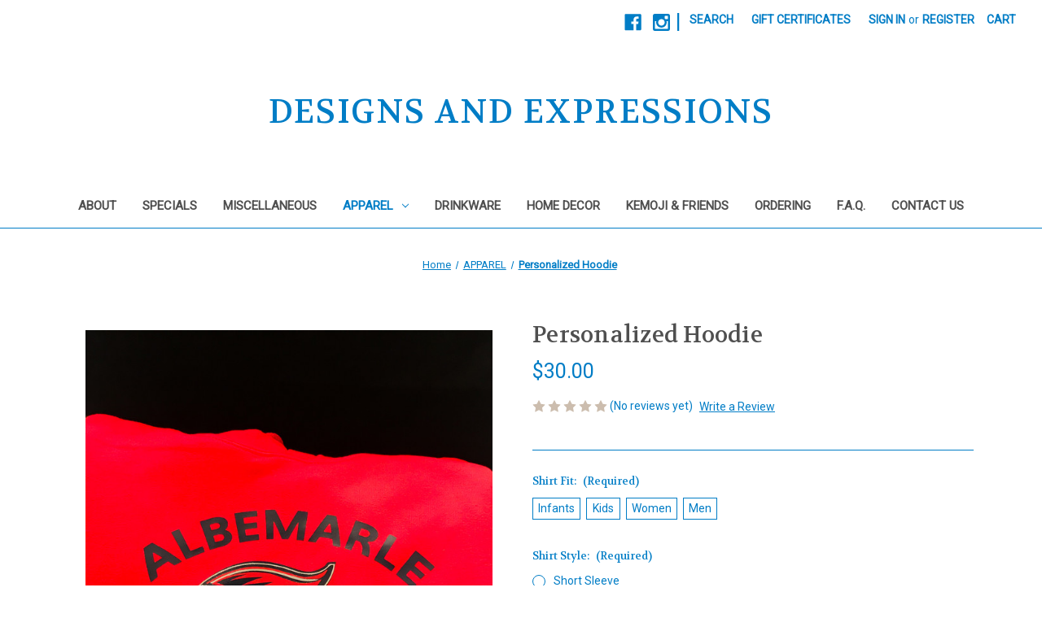

--- FILE ---
content_type: text/html; charset=UTF-8
request_url: https://designsandexpressions.com/personalized-hoodie/
body_size: 18363
content:


<!DOCTYPE html>
<html class="no-js" lang="en">
    <head>
        <title>Personalized Hoodie - Designs and Expressions</title>
        <link rel="dns-prefetch preconnect" href="https://cdn11.bigcommerce.com/s-fxlob1oboj" crossorigin><link rel="dns-prefetch preconnect" href="https://fonts.googleapis.com/" crossorigin><link rel="dns-prefetch preconnect" href="https://fonts.gstatic.com/" crossorigin>
        <meta property="product:price:amount" content="30" /><meta property="product:price:currency" content="USD" /><meta property="og:url" content="https://designsandexpressions.com/personalized-hoodie/" /><meta property="og:site_name" content="Designs and Expressions" /><link rel='canonical' href='https://designsandexpressions.com/personalized-hoodie/' /><meta name='platform' content='bigcommerce.stencil' /><meta property="og:type" content="product" />
<meta property="og:title" content="Personalized Hoodie" />
<meta property="og:image" content="https://cdn11.bigcommerce.com/s-fxlob1oboj/products/17/images/12/basketball__53564.1558977685.386.513.jpg?c=2" />
<meta property="og:availability" content="instock" />
<meta property="pinterest:richpins" content="enabled" />
        
         

        <link href="https://cdn11.bigcommerce.com/s-fxlob1oboj/product_images/Webp.net-resizeimage.jpg?t=1551677549" rel="shortcut icon">
        <meta name="viewport" content="width=device-width, initial-scale=1">

        <script nonce="">
            document.documentElement.className = document.documentElement.className.replace('no-js', 'js');
        </script>

        <script nonce="">
    function browserSupportsAllFeatures() {
        return window.Promise
            && window.fetch
            && window.URL
            && window.URLSearchParams
            && window.WeakMap
            // object-fit support
            && ('objectFit' in document.documentElement.style);
    }

    function loadScript(src) {
        var js = document.createElement('script');
        js.src = src;
        js.onerror = function () {
            console.error('Failed to load polyfill script ' + src);
        };
        document.head.appendChild(js);
    }

    if (!browserSupportsAllFeatures()) {
        loadScript('https://cdn11.bigcommerce.com/s-fxlob1oboj/stencil/f1fc2b30-d00e-013d-e124-4a11dd9f29a4/dist/theme-bundle.polyfills.js');
    }
</script>
        <script nonce="">window.consentManagerTranslations = `{"locale":"en","locales":{"consent_manager.data_collection_warning":"en","consent_manager.accept_all_cookies":"en","consent_manager.gdpr_settings":"en","consent_manager.data_collection_preferences":"en","consent_manager.manage_data_collection_preferences":"en","consent_manager.use_data_by_cookies":"en","consent_manager.data_categories_table":"en","consent_manager.allow":"en","consent_manager.accept":"en","consent_manager.deny":"en","consent_manager.dismiss":"en","consent_manager.reject_all":"en","consent_manager.category":"en","consent_manager.purpose":"en","consent_manager.functional_category":"en","consent_manager.functional_purpose":"en","consent_manager.analytics_category":"en","consent_manager.analytics_purpose":"en","consent_manager.targeting_category":"en","consent_manager.advertising_category":"en","consent_manager.advertising_purpose":"en","consent_manager.essential_category":"en","consent_manager.esential_purpose":"en","consent_manager.yes":"en","consent_manager.no":"en","consent_manager.not_available":"en","consent_manager.cancel":"en","consent_manager.save":"en","consent_manager.back_to_preferences":"en","consent_manager.close_without_changes":"en","consent_manager.unsaved_changes":"en","consent_manager.by_using":"en","consent_manager.agree_on_data_collection":"en","consent_manager.change_preferences":"en","consent_manager.cancel_dialog_title":"en","consent_manager.privacy_policy":"en","consent_manager.allow_category_tracking":"en","consent_manager.disallow_category_tracking":"en"},"translations":{"consent_manager.data_collection_warning":"We use cookies (and other similar technologies) to collect data to improve your shopping experience.","consent_manager.accept_all_cookies":"Accept All Cookies","consent_manager.gdpr_settings":"Settings","consent_manager.data_collection_preferences":"Website Data Collection Preferences","consent_manager.manage_data_collection_preferences":"Manage Website Data Collection Preferences","consent_manager.use_data_by_cookies":" uses data collected by cookies and JavaScript libraries to improve your shopping experience.","consent_manager.data_categories_table":"The table below outlines how we use this data by category. To opt out of a category of data collection, select 'No' and save your preferences.","consent_manager.allow":"Allow","consent_manager.accept":"Accept","consent_manager.deny":"Deny","consent_manager.dismiss":"Dismiss","consent_manager.reject_all":"Reject all","consent_manager.category":"Category","consent_manager.purpose":"Purpose","consent_manager.functional_category":"Functional","consent_manager.functional_purpose":"Enables enhanced functionality, such as videos and live chat. If you do not allow these, then some or all of these functions may not work properly.","consent_manager.analytics_category":"Analytics","consent_manager.analytics_purpose":"Provide statistical information on site usage, e.g., web analytics so we can improve this website over time.","consent_manager.targeting_category":"Targeting","consent_manager.advertising_category":"Advertising","consent_manager.advertising_purpose":"Used to create profiles or personalize content to enhance your shopping experience.","consent_manager.essential_category":"Essential","consent_manager.esential_purpose":"Essential for the site and any requested services to work, but do not perform any additional or secondary function.","consent_manager.yes":"Yes","consent_manager.no":"No","consent_manager.not_available":"N/A","consent_manager.cancel":"Cancel","consent_manager.save":"Save","consent_manager.back_to_preferences":"Back to Preferences","consent_manager.close_without_changes":"You have unsaved changes to your data collection preferences. Are you sure you want to close without saving?","consent_manager.unsaved_changes":"You have unsaved changes","consent_manager.by_using":"By using our website, you're agreeing to our","consent_manager.agree_on_data_collection":"By using our website, you're agreeing to the collection of data as described in our ","consent_manager.change_preferences":"You can change your preferences at any time","consent_manager.cancel_dialog_title":"Are you sure you want to cancel?","consent_manager.privacy_policy":"Privacy Policy","consent_manager.allow_category_tracking":"Allow [CATEGORY_NAME] tracking","consent_manager.disallow_category_tracking":"Disallow [CATEGORY_NAME] tracking"}}`;</script>

        <script nonce="">
            window.lazySizesConfig = window.lazySizesConfig || {};
            window.lazySizesConfig.loadMode = 1;
        </script>
        <script nonce="" async src="https://cdn11.bigcommerce.com/s-fxlob1oboj/stencil/f1fc2b30-d00e-013d-e124-4a11dd9f29a4/dist/theme-bundle.head_async.js"></script>
        
        <link href="https://fonts.googleapis.com/css?family=Volkhov:400%7CRoboto:400&display=block" rel="stylesheet">
        
        <script nonce="" async src="https://cdn11.bigcommerce.com/s-fxlob1oboj/stencil/f1fc2b30-d00e-013d-e124-4a11dd9f29a4/dist/theme-bundle.font.js"></script>

        <link data-stencil-stylesheet href="https://cdn11.bigcommerce.com/s-fxlob1oboj/stencil/f1fc2b30-d00e-013d-e124-4a11dd9f29a4/css/theme-7125d880-d05a-013d-da3b-72a98cef0b43.css" rel="stylesheet">

        <!-- Start Tracking Code for analytics_siteverification -->

<meta name="google-site-verification" content="iEe9UKIJkt-XI6RS_LnlFmHmO3-d--CpG0dK0NqFda0" />

<!-- End Tracking Code for analytics_siteverification -->


<script type="text/javascript" src="https://checkout-sdk.bigcommerce.com/v1/loader.js" defer ></script>
<script src="https://www.google.com/recaptcha/api.js" async defer></script>
<script type="text/javascript">
var BCData = {"product_attributes":{"sku":null,"upc":null,"mpn":null,"gtin":null,"weight":null,"base":true,"image":null,"price":{"without_tax":{"formatted":"$30.00","value":30,"currency":"USD"},"tax_label":"Tax"},"out_of_stock_behavior":"label_option","out_of_stock_message":"Out of stock","available_modifier_values":[63,64,65,66,126,127,128,129,374,145,221,146,147,222,223,224,148,149,150,151,152,48,49,50,51,53,54,216,217,375,191,192,193,194,285,286,287,288,289,290,291,292,293,294,295,296,297,298,299,300,301,302,303,304,305,306,307,308,309,310,311,312,313,314,315,316,317,318,319,320,321,322,323,324,325,326,327,328,329,330,331,332,333,334,335,336,337,338,339,340,341,342,343,344,345,346,347,348,349,350,351,352,353,354,355,356,357,358,359,360,361],"in_stock_attributes":[63,64,65,66,126,127,128,129,374,145,221,146,147,222,223,224,148,149,150,151,152,48,49,50,51,53,54,216,217,375,191,192,193,194,285,286,287,288,289,290,291,292,293,294,295,296,297,298,299,300,301,302,303,304,305,306,307,308,309,310,311,312,313,314,315,316,317,318,319,320,321,322,323,324,325,326,327,328,329,330,331,332,333,334,335,336,337,338,339,340,341,342,343,344,345,346,347,348,349,350,351,352,353,354,355,356,357,358,359,360,361],"stock":null,"instock":true,"stock_message":null,"purchasable":true,"purchasing_message":null,"call_for_price_message":null}};
</script>
<script>var _d_site = _d_site || '094B756CC5E8275684834499';</script>
<script nonce="">
(function () {
    var xmlHttp = new XMLHttpRequest();

    xmlHttp.open('POST', 'https://bes.gcp.data.bigcommerce.com/nobot');
    xmlHttp.setRequestHeader('Content-Type', 'application/json');
    xmlHttp.send('{"store_id":"1000468493","timezone_offset":"-4.0","timestamp":"2026-01-21T05:14:06.25645800Z","visit_id":"de021a3b-8c96-46b4-8eff-307de0f1580a","channel_id":1}');
})();
</script>

    </head>
    <body>
        <svg data-src="https://cdn11.bigcommerce.com/s-fxlob1oboj/stencil/f1fc2b30-d00e-013d-e124-4a11dd9f29a4/img/icon-sprite.svg" class="icons-svg-sprite"></svg>

        <a href="#main-content" class="skip-to-main-link">Skip to main content</a>
<header class="header" role="banner">
    <a href="#" class="mobileMenu-toggle" data-mobile-menu-toggle="menu">
        <span class="mobileMenu-toggleIcon">Toggle menu</span>
    </a>
    <nav class="navUser">
        

    <ul class="navUser-section navUser-section--alt">
        <li class="navUser-item">
            <a class="navUser-action navUser-item--compare"
               href="/compare"
               data-compare-nav
               aria-label="Compare"
            >
                Compare <span class="countPill countPill--positive countPill--alt"></span>
            </a>
        </li>
            <li class="navUser-item navUser-item--social">
                    <ul class="socialLinks socialLinks--alt">
                <li class="socialLinks-item">
                    <a class="icon icon--facebook"
                    href="https://www.facebook.com/DesignsandExpressions/"
                    target="_blank"
                    rel="noopener"
                    title="Facebook"
                    >
                        <span class="aria-description--hidden">Facebook</span>
                        <svg>
                            <use href="#icon-facebook"/>
                        </svg>
                    </a>
                </li>
                <li class="socialLinks-item">
                    <a class="icon icon--instagram"
                    href="https://www.instagram.com/designsandexpressions/"
                    target="_blank"
                    rel="noopener"
                    title="Instagram"
                    >
                        <span class="aria-description--hidden">Instagram</span>
                        <svg>
                            <use href="#icon-instagram"/>
                        </svg>
                    </a>
                </li>
    </ul>
            </li>
            <li class="navUser-item navUser-item--divider">|</li>
        <li class="navUser-item">
            <button class="navUser-action navUser-action--quickSearch"
               type="button"
               id="quick-search-expand"
               data-search="quickSearch"
               aria-controls="quickSearch"
               aria-label="Search"
            >
                Search
            </button>
        </li>
            <li class="navUser-item">
                <a class="navUser-action"
                   href="/giftcertificates.php"
                   aria-label="Gift Certificates"
                >
                    Gift Certificates
                </a>
            </li>
        <li class="navUser-item navUser-item--account">
                <a class="navUser-action"
                   href="/login.php"
                   aria-label="Sign in"
                >
                    Sign in
                </a>
                    <span class="navUser-or">or</span>
                    <a class="navUser-action"
                       href="/login.php?action&#x3D;create_account"
                       aria-label="Register"
                    >
                        Register
                    </a>
        </li>
        <li class="navUser-item navUser-item--cart">
            <a class="navUser-action"
               data-cart-preview
               data-dropdown="cart-preview-dropdown"
               data-options="align:right"
               href="/cart.php"
               aria-label="Cart with 0 items"
            >
                <span class="navUser-item-cartLabel">Cart</span>
                <span class="countPill cart-quantity"></span>
            </a>

            <div class="dropdown-menu" id="cart-preview-dropdown" data-dropdown-content aria-hidden="true"></div>
        </li>
    </ul>
    <div class="dropdown dropdown--quickSearch" id="quickSearch" aria-hidden="true" data-prevent-quick-search-close>
        <div class="container">
    <form class="form" data-url="/search.php" data-quick-search-form>
        <fieldset class="form-fieldset">
            <div class="form-field">
                <label class="is-srOnly" for="nav-quick-search">Search</label>
                <input class="form-input"
                       data-search-quick
                       name="nav-quick-search"
                       id="nav-quick-search"
                       data-error-message="Search field cannot be empty."
                       placeholder="Search the store"
                       autocomplete="off"
                >
            </div>
        </fieldset>
    </form>
    <section class="quickSearchResults" data-bind="html: results"></section>
    <p role="status"
       aria-live="polite"
       class="aria-description--hidden"
       data-search-aria-message-predefined-text="product results for"
    ></p>
</div>
    </div>
</nav>

        <div class="header-logo header-logo--center">
            <a href="https://designsandexpressions.com/" class="header-logo__link" data-header-logo-link>
    <span class="header-logo-text">Designs and Expressions</span>
</a>
        </div>
    <div class="navPages-container" id="menu" data-menu>
        <nav class="navPages">
    <div class="navPages-quickSearch">
        <div class="container">
    <form class="form" data-url="/search.php" data-quick-search-form>
        <fieldset class="form-fieldset">
            <div class="form-field">
                <label class="is-srOnly" for="nav-menu-quick-search">Search</label>
                <input class="form-input"
                       data-search-quick
                       name="nav-menu-quick-search"
                       id="nav-menu-quick-search"
                       data-error-message="Search field cannot be empty."
                       placeholder="Search the store"
                       autocomplete="off"
                >
            </div>
        </fieldset>
    </form>
    <section class="quickSearchResults" data-bind="html: results"></section>
    <p role="status"
       aria-live="polite"
       class="aria-description--hidden"
       data-search-aria-message-predefined-text="product results for"
    ></p>
</div>
    </div>
    <ul class="navPages-list">
            <li class="navPages-item">
                <a class="navPages-action"
   href="https://designsandexpressions.com/about-1/"
   aria-label="ABOUT"
>
    ABOUT
</a>
            </li>
            <li class="navPages-item">
                <a class="navPages-action"
   href="https://designsandexpressions.com/specials/"
   aria-label="SPECIALS"
>
    SPECIALS
</a>
            </li>
            <li class="navPages-item">
                <a class="navPages-action"
   href="https://designsandexpressions.com/miscellaneous/"
   aria-label="MISCELLANEOUS"
>
    MISCELLANEOUS
</a>
            </li>
            <li class="navPages-item">
                <a class="navPages-action has-subMenu activePage"
   href="https://designsandexpressions.com/apparel/"
   data-collapsible="navPages-1"
>
    APPAREL
    <i class="icon navPages-action-moreIcon" aria-hidden="true">
        <svg><use href="#icon-chevron-down" /></svg>
    </i>
</a>
<div class="navPage-subMenu" id="navPages-1" aria-hidden="true" tabindex="-1">
    <ul class="navPage-subMenu-list">
        <li class="navPage-subMenu-item">
            <a class="navPage-subMenu-action navPages-action"
               href="https://designsandexpressions.com/apparel/"
               aria-label="All APPAREL"
            >
                All APPAREL
            </a>
        </li>
            <li class="navPage-subMenu-item">
                    <a class="navPage-subMenu-action navPages-action"
                       href="https://designsandexpressions.com/apparel/greek/"
                       aria-label="Greek"
                    >
                        Greek
                    </a>
            </li>
            <li class="navPage-subMenu-item">
                    <a class="navPage-subMenu-action navPages-action"
                       href="https://designsandexpressions.com/apparel/statement-tees/"
                       aria-label="Statement Tees"
                    >
                        Statement Tees
                    </a>
            </li>
            <li class="navPage-subMenu-item">
                    <a class="navPage-subMenu-action navPages-action"
                       href="https://designsandexpressions.com/apparel/business-logo/"
                       aria-label="Business Logo "
                    >
                        Business Logo 
                    </a>
            </li>
    </ul>
</div>
            </li>
            <li class="navPages-item">
                <a class="navPages-action"
   href="https://designsandexpressions.com/drinkware/"
   aria-label="DRINKWARE"
>
    DRINKWARE
</a>
            </li>
            <li class="navPages-item">
                <a class="navPages-action"
   href="https://designsandexpressions.com/home-decor/"
   aria-label="HOME DECOR"
>
    HOME DECOR
</a>
            </li>
            <li class="navPages-item">
                <a class="navPages-action"
   href="https://designsandexpressions.com/kemoji-friends/"
   aria-label="KEMOJI &amp; FRIENDS"
>
    KEMOJI &amp; FRIENDS
</a>
            </li>
            <li class="navPages-item">
                <a class="navPages-action"
   href="https://designsandexpressions.com/ordering/"
   aria-label="ORDERING"
>
    ORDERING
</a>
            </li>
                 <li class="navPages-item navPages-item-page">
                     <a class="navPages-action"
                        href="https://designsandexpressions.com/f-a-q/"
                        aria-label="F.A.Q."
                     >
                         F.A.Q.
                     </a>
                 </li>
                 <li class="navPages-item navPages-item-page">
                     <a class="navPages-action"
                        href="https://designsandexpressions.com/contact-us/"
                        aria-label="Contact Us"
                     >
                         Contact Us
                     </a>
                 </li>
    </ul>
    <ul class="navPages-list navPages-list--user">
            <li class="navPages-item">
                <a class="navPages-action"
                   href="/giftcertificates.php"
                   aria-label="Gift Certificates"
                >
                    Gift Certificates
                </a>
            </li>
            <li class="navPages-item">
                <a class="navPages-action"
                   href="/login.php"
                   aria-label="Sign in"
                >
                    Sign in
                </a>
                    or
                    <a class="navPages-action"
                       href="/login.php?action&#x3D;create_account"
                       aria-label="Register"
                    >
                        Register
                    </a>
            </li>
            <li class="navPages-item">
                    <ul class="socialLinks socialLinks--alt">
                <li class="socialLinks-item">
                    <a class="icon icon--facebook"
                    href="https://www.facebook.com/DesignsandExpressions/"
                    target="_blank"
                    rel="noopener"
                    title="Facebook"
                    >
                        <span class="aria-description--hidden">Facebook</span>
                        <svg>
                            <use href="#icon-facebook"/>
                        </svg>
                    </a>
                </li>
                <li class="socialLinks-item">
                    <a class="icon icon--instagram"
                    href="https://www.instagram.com/designsandexpressions/"
                    target="_blank"
                    rel="noopener"
                    title="Instagram"
                    >
                        <span class="aria-description--hidden">Instagram</span>
                        <svg>
                            <use href="#icon-instagram"/>
                        </svg>
                    </a>
                </li>
    </ul>
            </li>
    </ul>
</nav>
    </div>
    <div data-content-region="header_navigation_bottom--global"></div>
</header>
<div data-content-region="header_bottom--global"></div>
<div data-content-region="header_bottom"></div>
        <div class="body" id="main-content" data-currency-code="USD">
     
    <div class="container">
        
    <nav aria-label="Breadcrumb">
    <ol class="breadcrumbs">
                <li class="breadcrumb ">
                    <a class="breadcrumb-label"
                       href="https://designsandexpressions.com/"
                       
                    >
                        <span>Home</span>
                    </a>
                </li>
                <li class="breadcrumb ">
                    <a class="breadcrumb-label"
                       href="https://designsandexpressions.com/apparel/"
                       
                    >
                        <span>APPAREL</span>
                    </a>
                </li>
                <li class="breadcrumb is-active">
                    <a class="breadcrumb-label"
                       href="https://designsandexpressions.com/personalized-hoodie/"
                       aria-current="page"
                    >
                        <span>Personalized Hoodie</span>
                    </a>
                </li>
    </ol>
</nav>

<script type="application/ld+json"  nonce="">
{
    "@context": "https://schema.org",
    "@type": "BreadcrumbList",
    "itemListElement":
    [
        {
            "@type": "ListItem",
            "position": 1,
            "item": {
                "@id": "https://designsandexpressions.com/",
                "name": "Home"
            }
        },
        {
            "@type": "ListItem",
            "position": 2,
            "item": {
                "@id": "https://designsandexpressions.com/apparel/",
                "name": "APPAREL"
            }
        },
        {
            "@type": "ListItem",
            "position": 3,
            "item": {
                "@id": "https://designsandexpressions.com/personalized-hoodie/",
                "name": "Personalized Hoodie"
            }
        }
    ]
}
</script>


    <div>
        

<div class="productView"
    data-event-type="product"
    data-entity-id="17"
    data-name="Personalized Hoodie"
    data-product-category="
        APPAREL
    "
    data-product-brand=""
    data-product-price="
            30
"
    data-product-variant="single-product-option">


    <section class="productView-images" data-image-gallery>
        <span
    data-carousel-content-change-message
    class="aria-description--hidden"
    aria-live="polite" 
    role="status"></span>
        <figure class="productView-image"
                data-image-gallery-main
                data-zoom-image="https://cdn11.bigcommerce.com/s-fxlob1oboj/images/stencil/1280x1280/products/17/12/basketball__53564.1558977685.jpg?c=2"
                >
            <div class="productView-img-container">
                    <a href="https://cdn11.bigcommerce.com/s-fxlob1oboj/images/stencil/1280x1280/products/17/12/basketball__53564.1558977685.jpg?c=2"
                        target="_blank">
                <img src="https://cdn11.bigcommerce.com/s-fxlob1oboj/images/stencil/500x659/products/17/12/basketball__53564.1558977685.jpg?c=2" alt="Personalized Hoodie" title="Personalized Hoodie" data-sizes="auto"
    srcset="https://cdn11.bigcommerce.com/s-fxlob1oboj/images/stencil/80w/products/17/12/basketball__53564.1558977685.jpg?c=2"
data-srcset="https://cdn11.bigcommerce.com/s-fxlob1oboj/images/stencil/80w/products/17/12/basketball__53564.1558977685.jpg?c=2 80w, https://cdn11.bigcommerce.com/s-fxlob1oboj/images/stencil/160w/products/17/12/basketball__53564.1558977685.jpg?c=2 160w, https://cdn11.bigcommerce.com/s-fxlob1oboj/images/stencil/320w/products/17/12/basketball__53564.1558977685.jpg?c=2 320w, https://cdn11.bigcommerce.com/s-fxlob1oboj/images/stencil/640w/products/17/12/basketball__53564.1558977685.jpg?c=2 640w, https://cdn11.bigcommerce.com/s-fxlob1oboj/images/stencil/960w/products/17/12/basketball__53564.1558977685.jpg?c=2 960w, https://cdn11.bigcommerce.com/s-fxlob1oboj/images/stencil/1280w/products/17/12/basketball__53564.1558977685.jpg?c=2 1280w, https://cdn11.bigcommerce.com/s-fxlob1oboj/images/stencil/1920w/products/17/12/basketball__53564.1558977685.jpg?c=2 1920w, https://cdn11.bigcommerce.com/s-fxlob1oboj/images/stencil/2560w/products/17/12/basketball__53564.1558977685.jpg?c=2 2560w"

class="lazyload productView-image--default"

data-main-image />
                    </a>
            </div>
        </figure>
        <ul class="productView-thumbnails">
                <li class="productView-thumbnail">
                    <a
                        class="productView-thumbnail-link"
                        href="https://cdn11.bigcommerce.com/s-fxlob1oboj/images/stencil/1280x1280/products/17/12/basketball__53564.1558977685.jpg?c=2"
                        data-image-gallery-item
                        data-image-gallery-new-image-url="https://cdn11.bigcommerce.com/s-fxlob1oboj/images/stencil/500x659/products/17/12/basketball__53564.1558977685.jpg?c=2"
                        data-image-gallery-new-image-srcset="https://cdn11.bigcommerce.com/s-fxlob1oboj/images/stencil/80w/products/17/12/basketball__53564.1558977685.jpg?c=2 80w, https://cdn11.bigcommerce.com/s-fxlob1oboj/images/stencil/160w/products/17/12/basketball__53564.1558977685.jpg?c=2 160w, https://cdn11.bigcommerce.com/s-fxlob1oboj/images/stencil/320w/products/17/12/basketball__53564.1558977685.jpg?c=2 320w, https://cdn11.bigcommerce.com/s-fxlob1oboj/images/stencil/640w/products/17/12/basketball__53564.1558977685.jpg?c=2 640w, https://cdn11.bigcommerce.com/s-fxlob1oboj/images/stencil/960w/products/17/12/basketball__53564.1558977685.jpg?c=2 960w, https://cdn11.bigcommerce.com/s-fxlob1oboj/images/stencil/1280w/products/17/12/basketball__53564.1558977685.jpg?c=2 1280w, https://cdn11.bigcommerce.com/s-fxlob1oboj/images/stencil/1920w/products/17/12/basketball__53564.1558977685.jpg?c=2 1920w, https://cdn11.bigcommerce.com/s-fxlob1oboj/images/stencil/2560w/products/17/12/basketball__53564.1558977685.jpg?c=2 2560w"
                        data-image-gallery-zoom-image-url="https://cdn11.bigcommerce.com/s-fxlob1oboj/images/stencil/1280x1280/products/17/12/basketball__53564.1558977685.jpg?c=2"
                    >
                    <img src="https://cdn11.bigcommerce.com/s-fxlob1oboj/images/stencil/50x50/products/17/12/basketball__53564.1558977685.jpg?c=2" alt="Personalized Hoodie" title="Personalized Hoodie" data-sizes="auto"
    srcset="https://cdn11.bigcommerce.com/s-fxlob1oboj/images/stencil/80w/products/17/12/basketball__53564.1558977685.jpg?c=2"
data-srcset="https://cdn11.bigcommerce.com/s-fxlob1oboj/images/stencil/80w/products/17/12/basketball__53564.1558977685.jpg?c=2 80w, https://cdn11.bigcommerce.com/s-fxlob1oboj/images/stencil/160w/products/17/12/basketball__53564.1558977685.jpg?c=2 160w, https://cdn11.bigcommerce.com/s-fxlob1oboj/images/stencil/320w/products/17/12/basketball__53564.1558977685.jpg?c=2 320w, https://cdn11.bigcommerce.com/s-fxlob1oboj/images/stencil/640w/products/17/12/basketball__53564.1558977685.jpg?c=2 640w, https://cdn11.bigcommerce.com/s-fxlob1oboj/images/stencil/960w/products/17/12/basketball__53564.1558977685.jpg?c=2 960w, https://cdn11.bigcommerce.com/s-fxlob1oboj/images/stencil/1280w/products/17/12/basketball__53564.1558977685.jpg?c=2 1280w, https://cdn11.bigcommerce.com/s-fxlob1oboj/images/stencil/1920w/products/17/12/basketball__53564.1558977685.jpg?c=2 1920w, https://cdn11.bigcommerce.com/s-fxlob1oboj/images/stencil/2560w/products/17/12/basketball__53564.1558977685.jpg?c=2 2560w"

class="lazyload"

 />
                    </a>
                </li>
                <li class="productView-thumbnail">
                    <a
                        class="productView-thumbnail-link"
                        href="https://cdn11.bigcommerce.com/s-fxlob1oboj/images/stencil/1280x1280/products/17/11/13__25117.1555361218.jpg?c=2"
                        data-image-gallery-item
                        data-image-gallery-new-image-url="https://cdn11.bigcommerce.com/s-fxlob1oboj/images/stencil/500x659/products/17/11/13__25117.1555361218.jpg?c=2"
                        data-image-gallery-new-image-srcset="https://cdn11.bigcommerce.com/s-fxlob1oboj/images/stencil/80w/products/17/11/13__25117.1555361218.jpg?c=2 80w, https://cdn11.bigcommerce.com/s-fxlob1oboj/images/stencil/160w/products/17/11/13__25117.1555361218.jpg?c=2 160w, https://cdn11.bigcommerce.com/s-fxlob1oboj/images/stencil/320w/products/17/11/13__25117.1555361218.jpg?c=2 320w, https://cdn11.bigcommerce.com/s-fxlob1oboj/images/stencil/640w/products/17/11/13__25117.1555361218.jpg?c=2 640w, https://cdn11.bigcommerce.com/s-fxlob1oboj/images/stencil/960w/products/17/11/13__25117.1555361218.jpg?c=2 960w, https://cdn11.bigcommerce.com/s-fxlob1oboj/images/stencil/1280w/products/17/11/13__25117.1555361218.jpg?c=2 1280w, https://cdn11.bigcommerce.com/s-fxlob1oboj/images/stencil/1920w/products/17/11/13__25117.1555361218.jpg?c=2 1920w, https://cdn11.bigcommerce.com/s-fxlob1oboj/images/stencil/2560w/products/17/11/13__25117.1555361218.jpg?c=2 2560w"
                        data-image-gallery-zoom-image-url="https://cdn11.bigcommerce.com/s-fxlob1oboj/images/stencil/1280x1280/products/17/11/13__25117.1555361218.jpg?c=2"
                    >
                    <img src="https://cdn11.bigcommerce.com/s-fxlob1oboj/images/stencil/50x50/products/17/11/13__25117.1555361218.jpg?c=2" alt="Personalized Hoodie" title="Personalized Hoodie" data-sizes="auto"
    srcset="https://cdn11.bigcommerce.com/s-fxlob1oboj/images/stencil/80w/products/17/11/13__25117.1555361218.jpg?c=2"
data-srcset="https://cdn11.bigcommerce.com/s-fxlob1oboj/images/stencil/80w/products/17/11/13__25117.1555361218.jpg?c=2 80w, https://cdn11.bigcommerce.com/s-fxlob1oboj/images/stencil/160w/products/17/11/13__25117.1555361218.jpg?c=2 160w, https://cdn11.bigcommerce.com/s-fxlob1oboj/images/stencil/320w/products/17/11/13__25117.1555361218.jpg?c=2 320w, https://cdn11.bigcommerce.com/s-fxlob1oboj/images/stencil/640w/products/17/11/13__25117.1555361218.jpg?c=2 640w, https://cdn11.bigcommerce.com/s-fxlob1oboj/images/stencil/960w/products/17/11/13__25117.1555361218.jpg?c=2 960w, https://cdn11.bigcommerce.com/s-fxlob1oboj/images/stencil/1280w/products/17/11/13__25117.1555361218.jpg?c=2 1280w, https://cdn11.bigcommerce.com/s-fxlob1oboj/images/stencil/1920w/products/17/11/13__25117.1555361218.jpg?c=2 1920w, https://cdn11.bigcommerce.com/s-fxlob1oboj/images/stencil/2560w/products/17/11/13__25117.1555361218.jpg?c=2 2560w"

class="lazyload"

 />
                    </a>
                </li>
        </ul>
    </section>

    <section class="productView-details product-data">
        <div class="productView-product">
            <h1 class="productView-title">Personalized Hoodie</h1>
            <div class="productView-price">
                    
    <div class="price-section price-section--withTax rrp-price--withTax" style="display: none;">
        <span>
                MSRP:
        </span>
        <span data-product-rrp-with-tax class="price price--rrp">
            
        </span>
    </div>
    <div class="price-section price-section--withTax non-sale-price--withTax" style="display: none;">
        <span>
                Was:
        </span>
        <span data-product-non-sale-price-with-tax class="price price--non-sale">
            
        </span>
    </div>
    <div class="price-section price-section--withTax price--withTax" style="display: none;">
        <span class="price-label" >
            
        </span>
        <span class="price-now-label" style="display: none;">
                Now:
        </span>
        <span data-product-price-with-tax class="price"></span>
            <abbr title="Including Tax">(Inc. Tax)</abbr>
    </div>
    <div class="price-section price-section--withoutTax rrp-price--withoutTax" style="display: none;">
        <span>
                MSRP:
        </span>
        <span data-product-rrp-price-without-tax class="price price--rrp">
            
        </span>
    </div>
    <div class="price-section price-section--withoutTax non-sale-price--withoutTax" style="display: none;">
        <span>
                Was:
        </span>
        <span data-product-non-sale-price-without-tax class="price price--non-sale">
            
        </span>
    </div>
    <div class="price-section price-section--withoutTax price--withoutTax" >
        <span class="price-label" >
            
        </span>
        <span class="price-now-label" style="display: none;">
                Now:
        </span>
        <span data-product-price-without-tax class="price">$30.00</span>
    </div>
         <div class="price-section price-section--saving price" style="display: none;">
                <span class="price">(You save</span>
                <span data-product-price-saved class="price price--saving">
                    
                </span>
                <span class="price">)</span>
         </div>
            </div>
            <div data-content-region="product_below_price"></div>
            <div class="productView-rating">
                    <span role="img"
      aria-label="Product rating is 0 of 5"
>
            <span class="icon icon--ratingEmpty">
                <svg>
                    <use href="#icon-star" />
                </svg>
            </span>
            <span class="icon icon--ratingEmpty">
                <svg>
                    <use href="#icon-star" />
                </svg>
            </span>
            <span class="icon icon--ratingEmpty">
                <svg>
                    <use href="#icon-star" />
                </svg>
            </span>
            <span class="icon icon--ratingEmpty">
                <svg>
                    <use href="#icon-star" />
                </svg>
            </span>
            <span class="icon icon--ratingEmpty">
                <svg>
                    <use href="#icon-star" />
                </svg>
            </span>
</span>
                        <span>(No reviews yet)</span>
                    <a href="https://designsandexpressions.com/personalized-hoodie/"
                       class="productView-reviewLink productView-reviewLink--new"
                       data-reveal-id="modal-review-form"
                       role="button"
                    >
                       Write a Review
                    </a>
                        <div id="modal-review-form" class="modal" data-reveal>
    
    
    
    
    
    <div class="modal-header">
        <h2 class="modal-header-title">Write a Review</h2>
        <button class="modal-close"
        type="button"
        title="Close"
        
>
    <span class="aria-description--hidden">Close</span>
    <span aria-hidden="true">&#215;</span>
</button>
    </div>
    <div class="modal-body">
        <div class="writeReview-productDetails">
            <div class="writeReview-productImage-container">
                <img src="https://cdn11.bigcommerce.com/s-fxlob1oboj/images/stencil/500x659/products/17/12/basketball__53564.1558977685.jpg?c=2" alt="Personalized Hoodie" title="Personalized Hoodie" data-sizes="auto"
    srcset="https://cdn11.bigcommerce.com/s-fxlob1oboj/images/stencil/80w/products/17/12/basketball__53564.1558977685.jpg?c=2"
data-srcset="https://cdn11.bigcommerce.com/s-fxlob1oboj/images/stencil/80w/products/17/12/basketball__53564.1558977685.jpg?c=2 80w, https://cdn11.bigcommerce.com/s-fxlob1oboj/images/stencil/160w/products/17/12/basketball__53564.1558977685.jpg?c=2 160w, https://cdn11.bigcommerce.com/s-fxlob1oboj/images/stencil/320w/products/17/12/basketball__53564.1558977685.jpg?c=2 320w, https://cdn11.bigcommerce.com/s-fxlob1oboj/images/stencil/640w/products/17/12/basketball__53564.1558977685.jpg?c=2 640w, https://cdn11.bigcommerce.com/s-fxlob1oboj/images/stencil/960w/products/17/12/basketball__53564.1558977685.jpg?c=2 960w, https://cdn11.bigcommerce.com/s-fxlob1oboj/images/stencil/1280w/products/17/12/basketball__53564.1558977685.jpg?c=2 1280w, https://cdn11.bigcommerce.com/s-fxlob1oboj/images/stencil/1920w/products/17/12/basketball__53564.1558977685.jpg?c=2 1920w, https://cdn11.bigcommerce.com/s-fxlob1oboj/images/stencil/2560w/products/17/12/basketball__53564.1558977685.jpg?c=2 2560w"

class="lazyload"

 />
            </div>
            <h6 class="product-brand"></h6>
            <h5 class="product-title">Personalized Hoodie</h5>
        </div>
        <form class="form writeReview-form" action="/postreview.php" method="post">
            <fieldset class="form-fieldset">
                <div class="form-field">
                    <label class="form-label" for="rating-rate">Rating
                        <small>Required</small>
                    </label>
                    <!-- Stars -->
                    <!-- TODO: Review Stars need to be componentised, both for display and input -->
                    <select id="rating-rate" class="form-select" name="revrating" data-input aria-required="true">
                        <option value="">Select Rating</option>
                                <option value="1">1 star (worst)</option>
                                <option value="2">2 stars</option>
                                <option value="3">3 stars (average)</option>
                                <option value="4">4 stars</option>
                                <option value="5">5 stars (best)</option>
                    </select>
                </div>

                <!-- Name -->
                    <div class="form-field" id="revfromname" data-validation="" >
    <label class="form-label" for="revfromname_input">Name
        <small>Required</small>
    </label>
    <input type="text"
           name="revfromname"
           id="revfromname_input"
           class="form-input"
           data-label="Name"
           data-input
           aria-required="true"
           aria-labelledby="revfromname"
           aria-live="polite"
           
           
           
           
    >
</div>

                    <!-- Email -->
                        <div class="form-field" id="email" data-validation="" >
    <label class="form-label" for="email_input">Email
        <small>Required</small>
    </label>
    <input type="text"
           name="email"
           id="email_input"
           class="form-input"
           data-label="Email"
           data-input
           aria-required="true"
           aria-labelledby="email"
           aria-live="polite"
           
           
           
           
    >
</div>

                <!-- Review Subject -->
                <div class="form-field" id="revtitle" data-validation="" >
    <label class="form-label" for="revtitle_input">Review Subject
        <small>Required</small>
    </label>
    <input type="text"
           name="revtitle"
           id="revtitle_input"
           class="form-input"
           data-label="Review Subject"
           data-input
           aria-required="true"
           aria-labelledby="revtitle"
           aria-live="polite"
           
           
           
           
    >
</div>

                <!-- Comments -->
                <div class="form-field" id="revtext" data-validation="">
    <label class="form-label" for="revtext_input">Comments
            <small>Required</small>
    </label>
    <textarea name="revtext"
              id="revtext_input"
              data-label="Comments"
              rows=""
              aria-required="true"
              aria-labelledby="revtext"
              aria-live="polite"
              data-input
              class="form-input"
              
    ></textarea>
</div>

                <div class="g-recaptcha" data-sitekey="6LcjX0sbAAAAACp92-MNpx66FT4pbIWh-FTDmkkz"></div><br/>

                <div class="form-field">
                    <input type="submit" class="button button--primary"
                           value="Submit Review">
                </div>
                <input type="hidden" name="product_id" value="17">
                <input type="hidden" name="action" value="post_review">
                
            </fieldset>
        </form>
    </div>
</div>
            </div>
            
            <dl class="productView-info">
                <dt class="productView-info-name sku-label" style="display: none;">SKU:</dt>
                <dd class="productView-info-value" data-product-sku></dd>
                <dt class="productView-info-name upc-label" style="display: none;">UPC:</dt>
                <dd class="productView-info-value" data-product-upc></dd>

                    <div class="productView-info-bulkPricing">
                                            </div>

                                </dl>
        </div>
    </section>

    <section class="productView-details product-options">
        <div class="productView-options">
            <form class="form" method="post" action="https://designsandexpressions.com/cart.php" enctype="multipart/form-data"
                  data-cart-item-add>
                <input type="hidden" name="action" value="add">
                <input type="hidden" name="product_id" value="17"/>
                <div data-product-option-change style="display:none;">
                    
                        <div class="form-field" data-product-attribute="set-rectangle" role="radiogroup" aria-labelledby="rectangle-group-label">
    <label class="form-label form-label--alternate form-label--inlineSmall" id="rectangle-group-label">
        Shirt Fit:
        <span data-option-value></span>

        <small>
    (Required)
</small>
    </label>


    <div class="form-option-wrapper">    
        <input
            class="form-radio"
            type="radio"
            id="attribute_rectangle__115_63"
            name="attribute[115]"
            value="63"
            required
        >
        <label class="form-option" for="attribute_rectangle__115_63" data-product-attribute-value="63">
            <span class="form-option-variant">Infants</span>
        </label>
    </div>
    <div class="form-option-wrapper">    
        <input
            class="form-radio"
            type="radio"
            id="attribute_rectangle__115_64"
            name="attribute[115]"
            value="64"
            required
        >
        <label class="form-option" for="attribute_rectangle__115_64" data-product-attribute-value="64">
            <span class="form-option-variant">Kids</span>
        </label>
    </div>
    <div class="form-option-wrapper">    
        <input
            class="form-radio"
            type="radio"
            id="attribute_rectangle__115_65"
            name="attribute[115]"
            value="65"
            required
        >
        <label class="form-option" for="attribute_rectangle__115_65" data-product-attribute-value="65">
            <span class="form-option-variant">Women</span>
        </label>
    </div>
    <div class="form-option-wrapper">    
        <input
            class="form-radio"
            type="radio"
            id="attribute_rectangle__115_66"
            name="attribute[115]"
            value="66"
            required
        >
        <label class="form-option" for="attribute_rectangle__115_66" data-product-attribute-value="66">
            <span class="form-option-variant">Men</span>
        </label>
    </div>
</div>

                        <div class="form-field" data-product-attribute="set-radio" role="radiogroup" aria-labelledby="radio-group-label-3200">
    <label class="form-label form-label--alternate form-label--inlineSmall" id="radio-group-label-3200">
        Shirt Style:

        <small>
    (Required)
</small>
    </label>


        <input
            class="form-radio"
            type="radio"
            id="attribute_radio_3200_126"
            name="attribute[3200]"
            value="126"
            required>
        <label data-product-attribute-value="126" class="form-label" for="attribute_radio_3200_126">Short Sleeve</label>
        <input
            class="form-radio"
            type="radio"
            id="attribute_radio_3200_127"
            name="attribute[3200]"
            value="127"
            required>
        <label data-product-attribute-value="127" class="form-label" for="attribute_radio_3200_127">Long Sleeve</label>
        <input
            class="form-radio"
            type="radio"
            id="attribute_radio_3200_128"
            name="attribute[3200]"
            value="128"
            required>
        <label data-product-attribute-value="128" class="form-label" for="attribute_radio_3200_128">SweatShirt</label>
        <input
            class="form-radio"
            type="radio"
            id="attribute_radio_3200_129"
            name="attribute[3200]"
            value="129"
            required>
        <label data-product-attribute-value="129" class="form-label" for="attribute_radio_3200_129">Hoodie</label>
        <input
            class="form-radio"
            type="radio"
            id="attribute_radio_3200_374"
            name="attribute[3200]"
            value="374"
            required>
        <label data-product-attribute-value="374" class="form-label" for="attribute_radio_3200_374">None</label>
</div>

                        <div class="form-field" data-product-attribute="set-rectangle" role="radiogroup" aria-labelledby="rectangle-group-label">
    <label class="form-label form-label--alternate form-label--inlineSmall" id="rectangle-group-label">
        Size:
        <span data-option-value></span>

        <small>
    (Required)
</small>
    </label>


    <div class="form-option-wrapper">    
        <input
            class="form-radio"
            type="radio"
            id="attribute_rectangle__3344_145"
            name="attribute[3344]"
            value="145"
            required
        >
        <label class="form-option" for="attribute_rectangle__3344_145" data-product-attribute-value="145">
            <span class="form-option-variant">Newborn</span>
        </label>
    </div>
    <div class="form-option-wrapper">    
        <input
            class="form-radio"
            type="radio"
            id="attribute_rectangle__3344_221"
            name="attribute[3344]"
            value="221"
            required
        >
        <label class="form-option" for="attribute_rectangle__3344_221" data-product-attribute-value="221">
            <span class="form-option-variant">0-3 Months</span>
        </label>
    </div>
    <div class="form-option-wrapper">    
        <input
            class="form-radio"
            type="radio"
            id="attribute_rectangle__3344_146"
            name="attribute[3344]"
            value="146"
            required
        >
        <label class="form-option" for="attribute_rectangle__3344_146" data-product-attribute-value="146">
            <span class="form-option-variant">3-6 Months</span>
        </label>
    </div>
    <div class="form-option-wrapper">    
        <input
            class="form-radio"
            type="radio"
            id="attribute_rectangle__3344_147"
            name="attribute[3344]"
            value="147"
            required
        >
        <label class="form-option" for="attribute_rectangle__3344_147" data-product-attribute-value="147">
            <span class="form-option-variant">6-9 Months</span>
        </label>
    </div>
    <div class="form-option-wrapper">    
        <input
            class="form-radio"
            type="radio"
            id="attribute_rectangle__3344_222"
            name="attribute[3344]"
            value="222"
            required
        >
        <label class="form-option" for="attribute_rectangle__3344_222" data-product-attribute-value="222">
            <span class="form-option-variant">9-12 Months</span>
        </label>
    </div>
    <div class="form-option-wrapper">    
        <input
            class="form-radio"
            type="radio"
            id="attribute_rectangle__3344_223"
            name="attribute[3344]"
            value="223"
            required
        >
        <label class="form-option" for="attribute_rectangle__3344_223" data-product-attribute-value="223">
            <span class="form-option-variant">12 Months</span>
        </label>
    </div>
    <div class="form-option-wrapper">    
        <input
            class="form-radio"
            type="radio"
            id="attribute_rectangle__3344_224"
            name="attribute[3344]"
            value="224"
            required
        >
        <label class="form-option" for="attribute_rectangle__3344_224" data-product-attribute-value="224">
            <span class="form-option-variant">18 Months</span>
        </label>
    </div>
    <div class="form-option-wrapper">    
        <input
            class="form-radio"
            type="radio"
            id="attribute_rectangle__3344_148"
            name="attribute[3344]"
            value="148"
            required
        >
        <label class="form-option" for="attribute_rectangle__3344_148" data-product-attribute-value="148">
            <span class="form-option-variant">24 Months</span>
        </label>
    </div>
    <div class="form-option-wrapper">    
        <input
            class="form-radio"
            type="radio"
            id="attribute_rectangle__3344_149"
            name="attribute[3344]"
            value="149"
            required
        >
        <label class="form-option" for="attribute_rectangle__3344_149" data-product-attribute-value="149">
            <span class="form-option-variant">2T</span>
        </label>
    </div>
    <div class="form-option-wrapper">    
        <input
            class="form-radio"
            type="radio"
            id="attribute_rectangle__3344_150"
            name="attribute[3344]"
            value="150"
            required
        >
        <label class="form-option" for="attribute_rectangle__3344_150" data-product-attribute-value="150">
            <span class="form-option-variant">3T</span>
        </label>
    </div>
    <div class="form-option-wrapper">    
        <input
            class="form-radio"
            type="radio"
            id="attribute_rectangle__3344_151"
            name="attribute[3344]"
            value="151"
            required
        >
        <label class="form-option" for="attribute_rectangle__3344_151" data-product-attribute-value="151">
            <span class="form-option-variant">4T</span>
        </label>
    </div>
    <div class="form-option-wrapper">    
        <input
            class="form-radio"
            type="radio"
            id="attribute_rectangle__3344_152"
            name="attribute[3344]"
            value="152"
            required
        >
        <label class="form-option" for="attribute_rectangle__3344_152" data-product-attribute-value="152">
            <span class="form-option-variant">5T</span>
        </label>
    </div>
    <div class="form-option-wrapper">    
        <input
            class="form-radio"
            type="radio"
            id="attribute_rectangle__3344_48"
            name="attribute[3344]"
            value="48"
            required
        >
        <label class="form-option" for="attribute_rectangle__3344_48" data-product-attribute-value="48">
            <span class="form-option-variant">Small</span>
        </label>
    </div>
    <div class="form-option-wrapper">    
        <input
            class="form-radio"
            type="radio"
            id="attribute_rectangle__3344_49"
            name="attribute[3344]"
            value="49"
            required
        >
        <label class="form-option" for="attribute_rectangle__3344_49" data-product-attribute-value="49">
            <span class="form-option-variant">Medium</span>
        </label>
    </div>
    <div class="form-option-wrapper">    
        <input
            class="form-radio"
            type="radio"
            id="attribute_rectangle__3344_50"
            name="attribute[3344]"
            value="50"
            required
        >
        <label class="form-option" for="attribute_rectangle__3344_50" data-product-attribute-value="50">
            <span class="form-option-variant">Large</span>
        </label>
    </div>
    <div class="form-option-wrapper">    
        <input
            class="form-radio"
            type="radio"
            id="attribute_rectangle__3344_51"
            name="attribute[3344]"
            value="51"
            required
        >
        <label class="form-option" for="attribute_rectangle__3344_51" data-product-attribute-value="51">
            <span class="form-option-variant">XL</span>
        </label>
    </div>
    <div class="form-option-wrapper">    
        <input
            class="form-radio"
            type="radio"
            id="attribute_rectangle__3344_53"
            name="attribute[3344]"
            value="53"
            required
        >
        <label class="form-option" for="attribute_rectangle__3344_53" data-product-attribute-value="53">
            <span class="form-option-variant">2X</span>
        </label>
    </div>
    <div class="form-option-wrapper">    
        <input
            class="form-radio"
            type="radio"
            id="attribute_rectangle__3344_54"
            name="attribute[3344]"
            value="54"
            required
        >
        <label class="form-option" for="attribute_rectangle__3344_54" data-product-attribute-value="54">
            <span class="form-option-variant">3X</span>
        </label>
    </div>
    <div class="form-option-wrapper">    
        <input
            class="form-radio"
            type="radio"
            id="attribute_rectangle__3344_216"
            name="attribute[3344]"
            value="216"
            required
        >
        <label class="form-option" for="attribute_rectangle__3344_216" data-product-attribute-value="216">
            <span class="form-option-variant">4X</span>
        </label>
    </div>
    <div class="form-option-wrapper">    
        <input
            class="form-radio"
            type="radio"
            id="attribute_rectangle__3344_217"
            name="attribute[3344]"
            value="217"
            required
        >
        <label class="form-option" for="attribute_rectangle__3344_217" data-product-attribute-value="217">
            <span class="form-option-variant">5X</span>
        </label>
    </div>
    <div class="form-option-wrapper">    
        <input
            class="form-radio"
            type="radio"
            id="attribute_rectangle__3344_375"
            name="attribute[3344]"
            value="375"
            required
        >
        <label class="form-option" for="attribute_rectangle__3344_375" data-product-attribute-value="375">
            <span class="form-option-variant">NONE</span>
        </label>
    </div>
</div>

                        <div class="form-field" data-product-attribute="swatch" role="radiogroup" aria-labelledby="swatchGroup_2803">
    <label class="form-label form-label--alternate form-label--inlineSmall" id="swatchGroup_2803">
        Shirt Color:
        <span data-option-value></span>

        <small>
    (Required)
</small>
    </label>
    <span
        class="swatch-option-message aria-description--hidden u-hidden">
        Selected Shirt Color is
    </span>


    <div class="form-option-wrapper">
        <input class="form-radio"
               type="radio"
               name="attribute[2803]"
               value="191"
               id="attribute_swatch_2803_191"
               
               required
               aria-label="Ash Grey"
        >
        <label class="form-option form-option-swatch" for="attribute_swatch_2803_191" data-product-attribute-value="191">
                        <span class='form-option-variant form-option-variant--color' title="Ash Grey" style="background-color: #B2BEB5"></span>
        </label>
    </div>
    <div class="form-option-wrapper">
        <input class="form-radio"
               type="radio"
               name="attribute[2803]"
               value="192"
               id="attribute_swatch_2803_192"
               
               required
               aria-label="Azalea"
        >
        <label class="form-option form-option-swatch" for="attribute_swatch_2803_192" data-product-attribute-value="192">
                        <span class='form-option-variant form-option-variant--color' title="Azalea" style="background-color: #DD74A1"></span>
        </label>
    </div>
    <div class="form-option-wrapper">
        <input class="form-radio"
               type="radio"
               name="attribute[2803]"
               value="193"
               id="attribute_swatch_2803_193"
               
               required
               aria-label="Black"
        >
        <label class="form-option form-option-swatch" for="attribute_swatch_2803_193" data-product-attribute-value="193">
                        <span class='form-option-variant form-option-variant--color' title="Black" style="background-color: #000000"></span>
        </label>
    </div>
    <div class="form-option-wrapper">
        <input class="form-radio"
               type="radio"
               name="attribute[2803]"
               value="194"
               id="attribute_swatch_2803_194"
               
               required
               aria-label="Carolina Blue"
        >
        <label class="form-option form-option-swatch" for="attribute_swatch_2803_194" data-product-attribute-value="194">
                        <span class='form-option-variant form-option-variant--color' title="Carolina Blue" style="background-color: #7BAFD4"></span>
        </label>
    </div>
    <div class="form-option-wrapper">
        <input class="form-radio"
               type="radio"
               name="attribute[2803]"
               value="285"
               id="attribute_swatch_2803_285"
               
               required
               aria-label="Daisy"
        >
        <label class="form-option form-option-swatch" for="attribute_swatch_2803_285" data-product-attribute-value="285">
                        <span class='form-option-variant form-option-variant--color' title="Daisy" style="background-color: #f8dc75"></span>
        </label>
    </div>
    <div class="form-option-wrapper">
        <input class="form-radio"
               type="radio"
               name="attribute[2803]"
               value="286"
               id="attribute_swatch_2803_286"
               
               required
               aria-label="Dark Heather"
        >
        <label class="form-option form-option-swatch" for="attribute_swatch_2803_286" data-product-attribute-value="286">
                        <span class='form-option-variant form-option-variant--color' title="Dark Heather" style="background-color: #3F4444"></span>
        </label>
    </div>
    <div class="form-option-wrapper">
        <input class="form-radio"
               type="radio"
               name="attribute[2803]"
               value="287"
               id="attribute_swatch_2803_287"
               
               required
               aria-label="Electric Green"
        >
        <label class="form-option form-option-swatch" for="attribute_swatch_2803_287" data-product-attribute-value="287">
                        <span class='form-option-variant form-option-variant--color' title="Electric Green" style="background-color: #43B02A"></span>
        </label>
    </div>
    <div class="form-option-wrapper">
        <input class="form-radio"
               type="radio"
               name="attribute[2803]"
               value="288"
               id="attribute_swatch_2803_288"
               
               required
               aria-label="Forest Green"
        >
        <label class="form-option form-option-swatch" for="attribute_swatch_2803_288" data-product-attribute-value="288">
                        <span class='form-option-variant form-option-variant--color' title="Forest Green" style="background-color: #273B33"></span>
        </label>
    </div>
    <div class="form-option-wrapper">
        <input class="form-radio"
               type="radio"
               name="attribute[2803]"
               value="289"
               id="attribute_swatch_2803_289"
               
               required
               aria-label="Gold"
        >
        <label class="form-option form-option-swatch" for="attribute_swatch_2803_289" data-product-attribute-value="289">
                        <span class='form-option-variant form-option-variant--color' title="Gold" style="background-color: #FFD700"></span>
        </label>
    </div>
    <div class="form-option-wrapper">
        <input class="form-radio"
               type="radio"
               name="attribute[2803]"
               value="290"
               id="attribute_swatch_2803_290"
               
               required
               aria-label="Graphite Heather"
        >
        <label class="form-option form-option-swatch" for="attribute_swatch_2803_290" data-product-attribute-value="290">
                        <span class='form-option-variant form-option-variant--color' title="Graphite Heather" style="background-color: #9aa297"></span>
        </label>
    </div>
    <div class="form-option-wrapper">
        <input class="form-radio"
               type="radio"
               name="attribute[2803]"
               value="291"
               id="attribute_swatch_2803_291"
               
               required
               aria-label="Gravel"
        >
        <label class="form-option form-option-swatch" for="attribute_swatch_2803_291" data-product-attribute-value="291">
                        <span class='form-option-variant form-option-variant--color' title="Gravel" style="background-color: #747B7E"></span>
        </label>
    </div>
    <div class="form-option-wrapper">
        <input class="form-radio"
               type="radio"
               name="attribute[2803]"
               value="292"
               id="attribute_swatch_2803_292"
               
               required
               aria-label="Heather Sport Navy"
        >
        <label class="form-option form-option-swatch" for="attribute_swatch_2803_292" data-product-attribute-value="292">
                        <span class='form-option-variant form-option-variant--color' title="Heather Sport Navy" style="background-color: #333F48"></span>
        </label>
    </div>
    <div class="form-option-wrapper">
        <input class="form-radio"
               type="radio"
               name="attribute[2803]"
               value="293"
               id="attribute_swatch_2803_293"
               
               required
               aria-label="Heather Sport Royal"
        >
        <label class="form-option form-option-swatch" for="attribute_swatch_2803_293" data-product-attribute-value="293">
                        <span class='form-option-variant form-option-variant--color' title="Heather Sport Royal" style="background-color: #307FE2"></span>
        </label>
    </div>
    <div class="form-option-wrapper">
        <input class="form-radio"
               type="radio"
               name="attribute[2803]"
               value="294"
               id="attribute_swatch_2803_294"
               
               required
               aria-label="Heather Sport Scarlet"
        >
        <label class="form-option form-option-swatch" for="attribute_swatch_2803_294" data-product-attribute-value="294">
                        <span class='form-option-variant form-option-variant--color' title="Heather Sport Scarlet" style="background-color: #B83A4B"></span>
        </label>
    </div>
    <div class="form-option-wrapper">
        <input class="form-radio"
               type="radio"
               name="attribute[2803]"
               value="295"
               id="attribute_swatch_2803_295"
               
               required
               aria-label="Heliconia"
        >
        <label class="form-option form-option-swatch" for="attribute_swatch_2803_295" data-product-attribute-value="295">
                        <span class='form-option-variant form-option-variant--color' title="Heliconia" style="background-color: #DB3E79"></span>
        </label>
    </div>
    <div class="form-option-wrapper">
        <input class="form-radio"
               type="radio"
               name="attribute[2803]"
               value="296"
               id="attribute_swatch_2803_296"
               
               required
               aria-label="Irish Green"
        >
        <label class="form-option form-option-swatch" for="attribute_swatch_2803_296" data-product-attribute-value="296">
                        <span class='form-option-variant form-option-variant--color' title="Irish Green" style="background-color: #009E69"></span>
        </label>
    </div>
    <div class="form-option-wrapper">
        <input class="form-radio"
               type="radio"
               name="attribute[2803]"
               value="297"
               id="attribute_swatch_2803_297"
               
               required
               aria-label="Jade"
        >
        <label class="form-option form-option-swatch" for="attribute_swatch_2803_297" data-product-attribute-value="297">
                        <span class='form-option-variant form-option-variant--color' title="Jade" style="background-color: #008E85"></span>
        </label>
    </div>
    <div class="form-option-wrapper">
        <input class="form-radio"
               type="radio"
               name="attribute[2803]"
               value="298"
               id="attribute_swatch_2803_298"
               
               required
               aria-label="Kelly Green"
        >
        <label class="form-option form-option-swatch" for="attribute_swatch_2803_298" data-product-attribute-value="298">
                        <span class='form-option-variant form-option-variant--color' title="Kelly Green" style="background-color: #00805E"></span>
        </label>
    </div>
    <div class="form-option-wrapper">
        <input class="form-radio"
               type="radio"
               name="attribute[2803]"
               value="299"
               id="attribute_swatch_2803_299"
               
               required
               aria-label="Light Blue"
        >
        <label class="form-option form-option-swatch" for="attribute_swatch_2803_299" data-product-attribute-value="299">
                        <span class='form-option-variant form-option-variant--color' title="Light Blue" style="background-color: #A4C8E1"></span>
        </label>
    </div>
    <div class="form-option-wrapper">
        <input class="form-radio"
               type="radio"
               name="attribute[2803]"
               value="300"
               id="attribute_swatch_2803_300"
               
               required
               aria-label="Light Pink"
        >
        <label class="form-option form-option-swatch" for="attribute_swatch_2803_300" data-product-attribute-value="300">
                        <span class='form-option-variant form-option-variant--color' title="Light Pink" style="background-color: #E4C6D4"></span>
        </label>
    </div>
    <div class="form-option-wrapper">
        <input class="form-radio"
               type="radio"
               name="attribute[2803]"
               value="301"
               id="attribute_swatch_2803_301"
               
               required
               aria-label="Lime Green"
        >
        <label class="form-option form-option-swatch" for="attribute_swatch_2803_301" data-product-attribute-value="301">
                        <span class='form-option-variant form-option-variant--color' title="Lime Green" style="background-color: #92BF55"></span>
        </label>
    </div>
    <div class="form-option-wrapper">
        <input class="form-radio"
               type="radio"
               name="attribute[2803]"
               value="302"
               id="attribute_swatch_2803_302"
               
               required
               aria-label="Maroon"
        >
        <label class="form-option form-option-swatch" for="attribute_swatch_2803_302" data-product-attribute-value="302">
                        <span class='form-option-variant form-option-variant--color' title="Maroon" style="background-color: #5B2B42"></span>
        </label>
    </div>
    <div class="form-option-wrapper">
        <input class="form-radio"
               type="radio"
               name="attribute[2803]"
               value="303"
               id="attribute_swatch_2803_303"
               
               required
               aria-label="Navy"
        >
        <label class="form-option form-option-swatch" for="attribute_swatch_2803_303" data-product-attribute-value="303">
                        <span class='form-option-variant form-option-variant--color' title="Navy" style="background-color: #263147"></span>
        </label>
    </div>
    <div class="form-option-wrapper">
        <input class="form-radio"
               type="radio"
               name="attribute[2803]"
               value="304"
               id="attribute_swatch_2803_304"
               
               required
               aria-label="Orange"
        >
        <label class="form-option form-option-swatch" for="attribute_swatch_2803_304" data-product-attribute-value="304">
                        <span class='form-option-variant form-option-variant--color' title="Orange" style="background-color: #DF6426"></span>
        </label>
    </div>
    <div class="form-option-wrapper">
        <input class="form-radio"
               type="radio"
               name="attribute[2803]"
               value="305"
               id="attribute_swatch_2803_305"
               
               required
               aria-label="Orchid"
        >
        <label class="form-option form-option-swatch" for="attribute_swatch_2803_305" data-product-attribute-value="305">
                        <span class='form-option-variant form-option-variant--color' title="Orchid" style="background-color: #C5B4E3"></span>
        </label>
    </div>
    <div class="form-option-wrapper">
        <input class="form-radio"
               type="radio"
               name="attribute[2803]"
               value="306"
               id="attribute_swatch_2803_306"
               
               required
               aria-label="Purple"
        >
        <label class="form-option form-option-swatch" for="attribute_swatch_2803_306" data-product-attribute-value="306">
                        <span class='form-option-variant form-option-variant--color' title="Purple" style="background-color: #464E7E"></span>
        </label>
    </div>
    <div class="form-option-wrapper">
        <input class="form-radio"
               type="radio"
               name="attribute[2803]"
               value="307"
               id="attribute_swatch_2803_307"
               
               required
               aria-label="Red"
        >
        <label class="form-option form-option-swatch" for="attribute_swatch_2803_307" data-product-attribute-value="307">
                        <span class='form-option-variant form-option-variant--color' title="Red" style="background-color: #B1302A"></span>
        </label>
    </div>
    <div class="form-option-wrapper">
        <input class="form-radio"
               type="radio"
               name="attribute[2803]"
               value="308"
               id="attribute_swatch_2803_308"
               
               required
               aria-label="Royal Blue"
        >
        <label class="form-option form-option-swatch" for="attribute_swatch_2803_308" data-product-attribute-value="308">
                        <span class='form-option-variant form-option-variant--color' title="Royal Blue" style="background-color: #224D8F"></span>
        </label>
    </div>
    <div class="form-option-wrapper">
        <input class="form-radio"
               type="radio"
               name="attribute[2803]"
               value="309"
               id="attribute_swatch_2803_309"
               
               required
               aria-label="Safety Green"
        >
        <label class="form-option form-option-swatch" for="attribute_swatch_2803_309" data-product-attribute-value="309">
                        <span class='form-option-variant form-option-variant--color' title="Safety Green" style="background-color: #C6D219"></span>
        </label>
    </div>
    <div class="form-option-wrapper">
        <input class="form-radio"
               type="radio"
               name="attribute[2803]"
               value="310"
               id="attribute_swatch_2803_310"
               
               required
               aria-label="Safety Orange"
        >
        <label class="form-option form-option-swatch" for="attribute_swatch_2803_310" data-product-attribute-value="310">
                        <span class='form-option-variant form-option-variant--color' title="Safety Orange" style="background-color: #E5801C"></span>
        </label>
    </div>
    <div class="form-option-wrapper">
        <input class="form-radio"
               type="radio"
               name="attribute[2803]"
               value="311"
               id="attribute_swatch_2803_311"
               
               required
               aria-label="Sand"
        >
        <label class="form-option form-option-swatch" for="attribute_swatch_2803_311" data-product-attribute-value="311">
                        <span class='form-option-variant form-option-variant--color' title="Sand" style="background-color: #CABFAD"></span>
        </label>
    </div>
    <div class="form-option-wrapper">
        <input class="form-radio"
               type="radio"
               name="attribute[2803]"
               value="312"
               id="attribute_swatch_2803_312"
               
               required
               aria-label="Sapphire"
        >
        <label class="form-option form-option-swatch" for="attribute_swatch_2803_312" data-product-attribute-value="312">
                        <span class='form-option-variant form-option-variant--color' title="Sapphire" style="background-color: #0077B5"></span>
        </label>
    </div>
    <div class="form-option-wrapper">
        <input class="form-radio"
               type="radio"
               name="attribute[2803]"
               value="313"
               id="attribute_swatch_2803_313"
               
               required
               aria-label="Sport Dark Green"
        >
        <label class="form-option form-option-swatch" for="attribute_swatch_2803_313" data-product-attribute-value="313">
                        <span class='form-option-variant form-option-variant--color' title="Sport Dark Green" style="background-color: #006400"></span>
        </label>
    </div>
    <div class="form-option-wrapper">
        <input class="form-radio"
               type="radio"
               name="attribute[2803]"
               value="314"
               id="attribute_swatch_2803_314"
               
               required
               aria-label="Sport Dark Maroon"
        >
        <label class="form-option form-option-swatch" for="attribute_swatch_2803_314" data-product-attribute-value="314">
                        <span class='form-option-variant form-option-variant--color' title="Sport Dark Maroon" style="background-color: #572932"></span>
        </label>
    </div>
    <div class="form-option-wrapper">
        <input class="form-radio"
               type="radio"
               name="attribute[2803]"
               value="315"
               id="attribute_swatch_2803_315"
               
               required
               aria-label="Sport Dark Navy"
        >
        <label class="form-option form-option-swatch" for="attribute_swatch_2803_315" data-product-attribute-value="315">
                        <span class='form-option-variant form-option-variant--color' title="Sport Dark Navy" style="background-color: #00263A"></span>
        </label>
    </div>
    <div class="form-option-wrapper">
        <input class="form-radio"
               type="radio"
               name="attribute[2803]"
               value="316"
               id="attribute_swatch_2803_316"
               
               required
               aria-label="Sport Grey"
        >
        <label class="form-option form-option-swatch" for="attribute_swatch_2803_316" data-product-attribute-value="316">
                        <span class='form-option-variant form-option-variant--color' title="Sport Grey" style="background-color: #97999B"></span>
        </label>
    </div>
    <div class="form-option-wrapper">
        <input class="form-radio"
               type="radio"
               name="attribute[2803]"
               value="317"
               id="attribute_swatch_2803_317"
               
               required
               aria-label="Sport Royal"
        >
        <label class="form-option form-option-swatch" for="attribute_swatch_2803_317" data-product-attribute-value="317">
                        <span class='form-option-variant form-option-variant--color' title="Sport Royal" style="background-color: #002D72"></span>
        </label>
    </div>
    <div class="form-option-wrapper">
        <input class="form-radio"
               type="radio"
               name="attribute[2803]"
               value="318"
               id="attribute_swatch_2803_318"
               
               required
               aria-label="Sport Scarlet"
        >
        <label class="form-option form-option-swatch" for="attribute_swatch_2803_318" data-product-attribute-value="318">
                        <span class='form-option-variant form-option-variant--color' title="Sport Scarlet" style="background-color: #BA0C2F"></span>
        </label>
    </div>
    <div class="form-option-wrapper">
        <input class="form-radio"
               type="radio"
               name="attribute[2803]"
               value="319"
               id="attribute_swatch_2803_319"
               
               required
               aria-label="Tennessee Orange"
        >
        <label class="form-option form-option-swatch" for="attribute_swatch_2803_319" data-product-attribute-value="319">
                        <span class='form-option-variant form-option-variant--color' title="Tennessee Orange" style="background-color: #EA961C"></span>
        </label>
    </div>
    <div class="form-option-wrapper">
        <input class="form-radio"
               type="radio"
               name="attribute[2803]"
               value="320"
               id="attribute_swatch_2803_320"
               
               required
               aria-label="Texas Orange"
        >
        <label class="form-option form-option-swatch" for="attribute_swatch_2803_320" data-product-attribute-value="320">
                        <span class='form-option-variant form-option-variant--color' title="Texas Orange" style="background-color: #B65A30"></span>
        </label>
    </div>
    <div class="form-option-wrapper">
        <input class="form-radio"
               type="radio"
               name="attribute[2803]"
               value="321"
               id="attribute_swatch_2803_321"
               
               required
               aria-label="White"
        >
        <label class="form-option form-option-swatch" for="attribute_swatch_2803_321" data-product-attribute-value="321">
                        <span class='form-option-variant form-option-variant--color' title="White" style="background-color: #FFFFFF"></span>
        </label>
    </div>
</div>

                        <div class="form-field" data-product-attribute="swatch" role="radiogroup" aria-labelledby="swatchGroup_1193">
    <label class="form-label form-label--alternate form-label--inlineSmall" id="swatchGroup_1193">
        Letter Color:
        <span data-option-value></span>

        <small>
    (Required)
</small>
    </label>
    <span
        class="swatch-option-message aria-description--hidden u-hidden">
        Selected Letter Color is
    </span>


    <div class="form-option-wrapper">
        <input class="form-radio"
               type="radio"
               name="attribute[1193]"
               value="322"
               id="attribute_swatch_1193_322"
               
               required
               aria-label="Aqua"
        >
        <label class="form-option form-option-swatch" for="attribute_swatch_1193_322" data-product-attribute-value="322">
                        <span class='form-option-variant form-option-variant--color' title="Aqua" style="background-color: #00FFFF"></span>
        </label>
    </div>
    <div class="form-option-wrapper">
        <input class="form-radio"
               type="radio"
               name="attribute[1193]"
               value="323"
               id="attribute_swatch_1193_323"
               
               required
               aria-label="Black"
        >
        <label class="form-option form-option-swatch" for="attribute_swatch_1193_323" data-product-attribute-value="323">
                        <span class='form-option-variant form-option-variant--color' title="Black" style="background-color: #000000"></span>
        </label>
    </div>
    <div class="form-option-wrapper">
        <input class="form-radio"
               type="radio"
               name="attribute[1193]"
               value="324"
               id="attribute_swatch_1193_324"
               
               required
               aria-label="Bright Red"
        >
        <label class="form-option form-option-swatch" for="attribute_swatch_1193_324" data-product-attribute-value="324">
                        <span class='form-option-variant form-option-variant--color' title="Bright Red" style="background-color: #EE4B2B"></span>
        </label>
    </div>
    <div class="form-option-wrapper">
        <input class="form-radio"
               type="radio"
               name="attribute[1193]"
               value="325"
               id="attribute_swatch_1193_325"
               
               required
               aria-label="Brown"
        >
        <label class="form-option form-option-swatch" for="attribute_swatch_1193_325" data-product-attribute-value="325">
                        <span class='form-option-variant form-option-variant--color' title="Brown" style="background-color: #4E423D"></span>
        </label>
    </div>
    <div class="form-option-wrapper">
        <input class="form-radio"
               type="radio"
               name="attribute[1193]"
               value="326"
               id="attribute_swatch_1193_326"
               
               required
               aria-label="Burgandy"
        >
        <label class="form-option form-option-swatch" for="attribute_swatch_1193_326" data-product-attribute-value="326">
                        <span class='form-option-variant form-option-variant--color' title="Burgandy" style="background-color: #800020"></span>
        </label>
    </div>
    <div class="form-option-wrapper">
        <input class="form-radio"
               type="radio"
               name="attribute[1193]"
               value="327"
               id="attribute_swatch_1193_327"
               
               required
               aria-label="Cardinal"
        >
        <label class="form-option form-option-swatch" for="attribute_swatch_1193_327" data-product-attribute-value="327">
                        <span class='form-option-variant form-option-variant--color' title="Cardinal" style="background-color: #C41E3A"></span>
        </label>
    </div>
    <div class="form-option-wrapper">
        <input class="form-radio"
               type="radio"
               name="attribute[1193]"
               value="328"
               id="attribute_swatch_1193_328"
               
               required
               aria-label="Cream"
        >
        <label class="form-option form-option-swatch" for="attribute_swatch_1193_328" data-product-attribute-value="328">
                        <span class='form-option-variant form-option-variant--color' title="Cream" style="background-color: #FFFDD0"></span>
        </label>
    </div>
    <div class="form-option-wrapper">
        <input class="form-radio"
               type="radio"
               name="attribute[1193]"
               value="329"
               id="attribute_swatch_1193_329"
               
               required
               aria-label="Fluorescent Blue"
        >
        <label class="form-option form-option-swatch" for="attribute_swatch_1193_329" data-product-attribute-value="329">
                        <span class='form-option-variant form-option-variant--color' title="Fluorescent Blue" style="background-color: #004EFF"></span>
        </label>
    </div>
    <div class="form-option-wrapper">
        <input class="form-radio"
               type="radio"
               name="attribute[1193]"
               value="330"
               id="attribute_swatch_1193_330"
               
               required
               aria-label="Fluorescent Green"
        >
        <label class="form-option form-option-swatch" for="attribute_swatch_1193_330" data-product-attribute-value="330">
                        <span class='form-option-variant form-option-variant--color' title="Fluorescent Green" style="background-color: #79FE0C"></span>
        </label>
    </div>
    <div class="form-option-wrapper">
        <input class="form-radio"
               type="radio"
               name="attribute[1193]"
               value="331"
               id="attribute_swatch_1193_331"
               
               required
               aria-label="Fluorescent Orange"
        >
        <label class="form-option form-option-swatch" for="attribute_swatch_1193_331" data-product-attribute-value="331">
                        <span class='form-option-variant form-option-variant--color' title="Fluorescent Orange" style="background-color: #FF7B19"></span>
        </label>
    </div>
    <div class="form-option-wrapper">
        <input class="form-radio"
               type="radio"
               name="attribute[1193]"
               value="332"
               id="attribute_swatch_1193_332"
               
               required
               aria-label="Fluorescent Pink"
        >
        <label class="form-option form-option-swatch" for="attribute_swatch_1193_332" data-product-attribute-value="332">
                        <span class='form-option-variant form-option-variant--color' title="Fluorescent Pink" style="background-color: #FF1199"></span>
        </label>
    </div>
    <div class="form-option-wrapper">
        <input class="form-radio"
               type="radio"
               name="attribute[1193]"
               value="333"
               id="attribute_swatch_1193_333"
               
               required
               aria-label="Fluorescent Yellow"
        >
        <label class="form-option form-option-swatch" for="attribute_swatch_1193_333" data-product-attribute-value="333">
                        <span class='form-option-variant form-option-variant--color' title="Fluorescent Yellow" style="background-color: #FFF300"></span>
        </label>
    </div>
    <div class="form-option-wrapper">
        <input class="form-radio"
               type="radio"
               name="attribute[1193]"
               value="334"
               id="attribute_swatch_1193_334"
               
               required
               aria-label="Gold"
        >
        <label class="form-option form-option-swatch" for="attribute_swatch_1193_334" data-product-attribute-value="334">
                        <span class='form-option-variant form-option-variant--color' title="Gold" style="background-color: #D4AF37"></span>
        </label>
    </div>
    <div class="form-option-wrapper">
        <input class="form-radio"
               type="radio"
               name="attribute[1193]"
               value="335"
               id="attribute_swatch_1193_335"
               
               required
               aria-label="Gray"
        >
        <label class="form-option form-option-swatch" for="attribute_swatch_1193_335" data-product-attribute-value="335">
                        <span class='form-option-variant form-option-variant--color' title="Gray" style="background-color: #A9A9A9"></span>
        </label>
    </div>
    <div class="form-option-wrapper">
        <input class="form-radio"
               type="radio"
               name="attribute[1193]"
               value="336"
               id="attribute_swatch_1193_336"
               
               required
               aria-label="Green Apple"
        >
        <label class="form-option form-option-swatch" for="attribute_swatch_1193_336" data-product-attribute-value="336">
                        <span class='form-option-variant form-option-variant--color' title="Green Apple" style="background-color: #8DB600"></span>
        </label>
    </div>
    <div class="form-option-wrapper">
        <input class="form-radio"
               type="radio"
               name="attribute[1193]"
               value="337"
               id="attribute_swatch_1193_337"
               
               required
               aria-label="Green"
        >
        <label class="form-option form-option-swatch" for="attribute_swatch_1193_337" data-product-attribute-value="337">
                        <span class='form-option-variant form-option-variant--color' title="Green" style="background-color: #143306"></span>
        </label>
    </div>
    <div class="form-option-wrapper">
        <input class="form-radio"
               type="radio"
               name="attribute[1193]"
               value="338"
               id="attribute_swatch_1193_338"
               
               required
               aria-label="Hollywood Pink"
        >
        <label class="form-option form-option-swatch" for="attribute_swatch_1193_338" data-product-attribute-value="338">
                        <span class='form-option-variant form-option-variant--color' title="Hollywood Pink" style="background-color: #FF0094"></span>
        </label>
    </div>
    <div class="form-option-wrapper">
        <input class="form-radio"
               type="radio"
               name="attribute[1193]"
               value="339"
               id="attribute_swatch_1193_339"
               
               required
               aria-label="Lemon"
        >
        <label class="form-option form-option-swatch" for="attribute_swatch_1193_339" data-product-attribute-value="339">
                        <span class='form-option-variant form-option-variant--color' title="Lemon" style="background-color: #FFF44F"></span>
        </label>
    </div>
    <div class="form-option-wrapper">
        <input class="form-radio"
               type="radio"
               name="attribute[1193]"
               value="340"
               id="attribute_swatch_1193_340"
               
               required
               aria-label="Light Pink"
        >
        <label class="form-option form-option-swatch" for="attribute_swatch_1193_340" data-product-attribute-value="340">
                        <span class='form-option-variant form-option-variant--color' title="Light Pink" style="background-color: #F2C5CF"></span>
        </label>
    </div>
    <div class="form-option-wrapper">
        <input class="form-radio"
               type="radio"
               name="attribute[1193]"
               value="341"
               id="attribute_swatch_1193_341"
               
               required
               aria-label="Lilac"
        >
        <label class="form-option form-option-swatch" for="attribute_swatch_1193_341" data-product-attribute-value="341">
                        <span class='form-option-variant form-option-variant--color' title="Lilac" style="background-color: #A893C0"></span>
        </label>
    </div>
    <div class="form-option-wrapper">
        <input class="form-radio"
               type="radio"
               name="attribute[1193]"
               value="342"
               id="attribute_swatch_1193_342"
               
               required
               aria-label="Melon"
        >
        <label class="form-option form-option-swatch" for="attribute_swatch_1193_342" data-product-attribute-value="342">
                        <span class='form-option-variant form-option-variant--color' title="Melon" style="background-color: #E39282"></span>
        </label>
    </div>
    <div class="form-option-wrapper">
        <input class="form-radio"
               type="radio"
               name="attribute[1193]"
               value="343"
               id="attribute_swatch_1193_343"
               
               required
               aria-label="Mint"
        >
        <label class="form-option form-option-swatch" for="attribute_swatch_1193_343" data-product-attribute-value="343">
                        <span class='form-option-variant form-option-variant--color' title="Mint" style="background-color: #A0EAC5"></span>
        </label>
    </div>
    <div class="form-option-wrapper">
        <input class="form-radio"
               type="radio"
               name="attribute[1193]"
               value="344"
               id="attribute_swatch_1193_344"
               
               required
               aria-label="Navy Blue"
        >
        <label class="form-option form-option-swatch" for="attribute_swatch_1193_344" data-product-attribute-value="344">
                        <span class='form-option-variant form-option-variant--color' title="Navy Blue" style="background-color: #373E48"></span>
        </label>
    </div>
    <div class="form-option-wrapper">
        <input class="form-radio"
               type="radio"
               name="attribute[1193]"
               value="345"
               id="attribute_swatch_1193_345"
               
               required
               aria-label="Orange Soda"
        >
        <label class="form-option form-option-swatch" for="attribute_swatch_1193_345" data-product-attribute-value="345">
                        <span class='form-option-variant form-option-variant--color' title="Orange Soda" style="background-color: #FF7B25"></span>
        </label>
    </div>
    <div class="form-option-wrapper">
        <input class="form-radio"
               type="radio"
               name="attribute[1193]"
               value="346"
               id="attribute_swatch_1193_346"
               
               required
               aria-label="Orange"
        >
        <label class="form-option form-option-swatch" for="attribute_swatch_1193_346" data-product-attribute-value="346">
                        <span class='form-option-variant form-option-variant--color' title="Orange" style="background-color: #F2672E"></span>
        </label>
    </div>
    <div class="form-option-wrapper">
        <input class="form-radio"
               type="radio"
               name="attribute[1193]"
               value="347"
               id="attribute_swatch_1193_347"
               
               required
               aria-label="Pale Blue"
        >
        <label class="form-option form-option-swatch" for="attribute_swatch_1193_347" data-product-attribute-value="347">
                        <span class='form-option-variant form-option-variant--color' title="Pale Blue" style="background-color: #9BCBEB"></span>
        </label>
    </div>
    <div class="form-option-wrapper">
        <input class="form-radio"
               type="radio"
               name="attribute[1193]"
               value="348"
               id="attribute_swatch_1193_348"
               
               required
               aria-label="Pink"
        >
        <label class="form-option form-option-swatch" for="attribute_swatch_1193_348" data-product-attribute-value="348">
                        <span class='form-option-variant form-option-variant--color' title="Pink" style="background-color: #BB466F"></span>
        </label>
    </div>
    <div class="form-option-wrapper">
        <input class="form-radio"
               type="radio"
               name="attribute[1193]"
               value="349"
               id="attribute_swatch_1193_349"
               
               required
               aria-label="Powder Blue"
        >
        <label class="form-option form-option-swatch" for="attribute_swatch_1193_349" data-product-attribute-value="349">
                        <span class='form-option-variant form-option-variant--color' title="Powder Blue" style="background-color: #C6DAE7"></span>
        </label>
    </div>
    <div class="form-option-wrapper">
        <input class="form-radio"
               type="radio"
               name="attribute[1193]"
               value="350"
               id="attribute_swatch_1193_350"
               
               required
               aria-label="Purple"
        >
        <label class="form-option form-option-swatch" for="attribute_swatch_1193_350" data-product-attribute-value="350">
                        <span class='form-option-variant form-option-variant--color' title="Purple" style="background-color: #2E1A47"></span>
        </label>
    </div>
    <div class="form-option-wrapper">
        <input class="form-radio"
               type="radio"
               name="attribute[1193]"
               value="351"
               id="attribute_swatch_1193_351"
               
               required
               aria-label="Red"
        >
        <label class="form-option form-option-swatch" for="attribute_swatch_1193_351" data-product-attribute-value="351">
                        <span class='form-option-variant form-option-variant--color' title="Red" style="background-color: #A82B38"></span>
        </label>
    </div>
    <div class="form-option-wrapper">
        <input class="form-radio"
               type="radio"
               name="attribute[1193]"
               value="352"
               id="attribute_swatch_1193_352"
               
               required
               aria-label="Royal Blue"
        >
        <label class="form-option form-option-swatch" for="attribute_swatch_1193_352" data-product-attribute-value="352">
                        <span class='form-option-variant form-option-variant--color' title="Royal Blue" style="background-color: #2E5493"></span>
        </label>
    </div>
    <div class="form-option-wrapper">
        <input class="form-radio"
               type="radio"
               name="attribute[1193]"
               value="353"
               id="attribute_swatch_1193_353"
               
               required
               aria-label="Silver"
        >
        <label class="form-option form-option-swatch" for="attribute_swatch_1193_353" data-product-attribute-value="353">
                        <span class='form-option-variant form-option-variant--color' title="Silver" style="background-color: #868787"></span>
        </label>
    </div>
    <div class="form-option-wrapper">
        <input class="form-radio"
               type="radio"
               name="attribute[1193]"
               value="354"
               id="attribute_swatch_1193_354"
               
               required
               aria-label="Sky Blue"
        >
        <label class="form-option form-option-swatch" for="attribute_swatch_1193_354" data-product-attribute-value="354">
                        <span class='form-option-variant form-option-variant--color' title="Sky Blue" style="background-color: #008BC3"></span>
        </label>
    </div>
    <div class="form-option-wrapper">
        <input class="form-radio"
               type="radio"
               name="attribute[1193]"
               value="355"
               id="attribute_swatch_1193_355"
               
               required
               aria-label="Sun Yellow"
        >
        <label class="form-option form-option-swatch" for="attribute_swatch_1193_355" data-product-attribute-value="355">
                        <span class='form-option-variant form-option-variant--color' title="Sun Yellow" style="background-color: #FFAC00"></span>
        </label>
    </div>
    <div class="form-option-wrapper">
        <input class="form-radio"
               type="radio"
               name="attribute[1193]"
               value="356"
               id="attribute_swatch_1193_356"
               
               required
               aria-label="Tan"
        >
        <label class="form-option form-option-swatch" for="attribute_swatch_1193_356" data-product-attribute-value="356">
                        <span class='form-option-variant form-option-variant--color' title="Tan" style="background-color: #C6AA76"></span>
        </label>
    </div>
    <div class="form-option-wrapper">
        <input class="form-radio"
               type="radio"
               name="attribute[1193]"
               value="357"
               id="attribute_swatch_1193_357"
               
               required
               aria-label="Texas Orange"
        >
        <label class="form-option form-option-swatch" for="attribute_swatch_1193_357" data-product-attribute-value="357">
                        <span class='form-option-variant form-option-variant--color' title="Texas Orange" style="background-color: #A45336"></span>
        </label>
    </div>
    <div class="form-option-wrapper">
        <input class="form-radio"
               type="radio"
               name="attribute[1193]"
               value="358"
               id="attribute_swatch_1193_358"
               
               required
               aria-label="Vegas Gold"
        >
        <label class="form-option form-option-swatch" for="attribute_swatch_1193_358" data-product-attribute-value="358">
                        <span class='form-option-variant form-option-variant--color' title="Vegas Gold" style="background-color: #AEA46F"></span>
        </label>
    </div>
    <div class="form-option-wrapper">
        <input class="form-radio"
               type="radio"
               name="attribute[1193]"
               value="359"
               id="attribute_swatch_1193_359"
               
               required
               aria-label="White"
        >
        <label class="form-option form-option-swatch" for="attribute_swatch_1193_359" data-product-attribute-value="359">
                        <span class='form-option-variant form-option-variant--color' title="White" style="background-color: #FFFFFF"></span>
        </label>
    </div>
    <div class="form-option-wrapper">
        <input class="form-radio"
               type="radio"
               name="attribute[1193]"
               value="360"
               id="attribute_swatch_1193_360"
               
               required
               aria-label="Wicked Purple"
        >
        <label class="form-option form-option-swatch" for="attribute_swatch_1193_360" data-product-attribute-value="360">
                        <span class='form-option-variant form-option-variant--color' title="Wicked Purple" style="background-color: #8A4E9F"></span>
        </label>
    </div>
    <div class="form-option-wrapper">
        <input class="form-radio"
               type="radio"
               name="attribute[1193]"
               value="361"
               id="attribute_swatch_1193_361"
               
               required
               aria-label="Yellow"
        >
        <label class="form-option form-option-swatch" for="attribute_swatch_1193_361" data-product-attribute-value="361">
                        <span class='form-option-variant form-option-variant--color' title="Yellow" style="background-color: #FFCC00"></span>
        </label>
    </div>
</div>

                        <div class="form-field" data-product-attribute="textarea">
    <label class="form-label form-label--alternate form-label--inlineSmall" for="attribute_textarea_1620">
        Order Comments:

        <small>
    Optional
</small>
    </label>

    <textarea class="form-input" id="attribute_textarea_1620" name="attribute[1620]"  >None</textarea>
</div>

                </div>
                <div class="form-field form-field--stock u-hiddenVisually">
                    <label class="form-label form-label--alternate">
                        Current Stock:
                        <span data-product-stock></span>
                    </label>
                </div>
                <div id="add-to-cart-wrapper" class="add-to-cart-wrapper" >
        
        <div class="form-field form-field--increments">
            <label class="form-label form-label--alternate"
                   for="qty[]">Quantity:</label>
                <div class="form-increment" data-quantity-change>
                    <button class="button button--icon" data-action="dec">
                        <span class="is-srOnly">Decrease Quantity of Personalized Hoodie</span>
                        <i class="icon" aria-hidden="true">
                            <svg>
                                <use href="#icon-keyboard-arrow-down"/>
                            </svg>
                        </i>
                    </button>
                    <input class="form-input form-input--incrementTotal"
                           id="qty[]"
                           name="qty[]"
                           type="tel"
                           value="1"
                           data-quantity-min="0"
                           data-quantity-max="0"
                           min="1"
                           pattern="[0-9]*"
                           aria-live="polite">
                    <button class="button button--icon" data-action="inc">
                        <span class="is-srOnly">Increase Quantity of Personalized Hoodie</span>
                        <i class="icon" aria-hidden="true">
                            <svg>
                                <use href="#icon-keyboard-arrow-up"/>
                            </svg>
                        </i>
                    </button>
                </div>
        </div>

    <div class="alertBox productAttributes-message" style="display:none">
        <div class="alertBox-column alertBox-icon">
            <icon glyph="ic-success" class="icon" aria-hidden="true"><svg xmlns="http://www.w3.org/2000/svg" width="24" height="24" viewBox="0 0 24 24"><path d="M12 2C6.48 2 2 6.48 2 12s4.48 10 10 10 10-4.48 10-10S17.52 2 12 2zm1 15h-2v-2h2v2zm0-4h-2V7h2v6z"></path></svg></icon>
        </div>
        <p class="alertBox-column alertBox-message"></p>
    </div>
        <div class="add-to-cart-buttons ">
            <div class="form-action">
                <input
                        id="form-action-addToCart"
                        data-wait-message="Adding to cart…"
                        class="button button--primary"
                        type="submit"
                        value="Add to Cart"
                >
                <span class="product-status-message aria-description--hidden">Adding to cart… The item has been added</span>
            </div>
                <div class="add-to-cart-wallet-buttons" data-add-to-cart-wallet-buttons>
                        <div id=bc-smart-payment-buttons_6970609eada2b>
<script type="text/javascript">
    (function() {
        let productData = null;

        init();

        function init() {
            const buttonsContainerId = 'bc-smart-payment-buttons_6970609eada2b';
            const smartButtonsContainer = document.getElementById(buttonsContainerId);

            if (!smartButtonsContainer) {
                return;
            }

            const appLoadingProps = {
                checkoutKitLoaderScriptPath: 'https://checkout-sdk.bigcommerce.com/v1/loader.js',
                microAppJsFilesPaths: JSON.parse('["https:\/\/microapps.bigcommerce.com\/smart-payment-buttons\/js\/runtime-ead45ca4.js","https:\/\/microapps.bigcommerce.com\/smart-payment-buttons\/js\/vendors-13b050f2.js","https:\/\/microapps.bigcommerce.com\/smart-payment-buttons\/js\/smart-payment-buttons-ee781486.js"]'),
            }

            const smartPaymentButtonsProps = {
                buyNowInitializeOptions: {
                    getBuyNowCartRequestBody: getBuyNowCartRequestBody,
                    storefrontApiToken: 'eyJ0eXAiOiJKV1QiLCJhbGciOiJFUzI1NiJ9.[base64].b9HWMkBMU_krNq-q9z6mF72wqpmtqbXq1dkJScOBqSEsuuaeUebgZES_B4cOlV8M4aFsjDSvEn4gXsa0jQpZqg',
                },
                containerId: buttonsContainerId,
                currencyCode: 'USD',
                showMoreButtonLabel: 'More payment options',
                smartPaymentButtons: JSON.parse('[{"gatewayId":"paypalcommerce","methodId":"paypal","initializationOptions":{"style":{"size":"medium","color":"gold","shape":"pill","label":"checkout","height":40}},"sortOrder":0}]'),
                storeSettings: {
                    host: 'https://designsandexpressions.com',
                    locale: '',
                },
                visibleBaseButtonsCount: Number('1'),
                confirmationPageRedirectUrl: '/checkout/order-confirmation',
                requiresShipping: Boolean('1'),
            };

            document.addEventListener('onProductUpdate', (e) => {
                productData = e.detail.productDetails;
                productData.quantity = productData.quantity || 1;
            }, false);

            appInit(appLoadingProps, smartPaymentButtonsProps);
        }

        /**
         *
         * Get 'buy now' cart data functions
         *
         * */
        function getBuyNowCartRequestBody() {
            return {
                lineItems: [productData],
                source: 'BUY_NOW',
            };
        }

        /**
         *
         * App initialization
         *
         * */
        function appInit(appLoadingProps, smartPaymentButtonsProps) {
            const { checkoutKitLoaderScriptPath, microAppJsFilesPaths } = appLoadingProps;

            if (window.checkoutKitLoader) {
                initializeSmartPaymentButtonsApp(microAppJsFilesPaths, smartPaymentButtonsProps);
            } else {
                createScriptTag(
                    checkoutKitLoaderScriptPath,
                    () => initializeSmartPaymentButtonsApp(microAppJsFilesPaths, smartPaymentButtonsProps)
                );
            }
        }

        function initializeSmartPaymentButtonsApp(microAppJsFilesPaths, smartPaymentButtonsProps) {
            if (
                window.BigCommerce
                && window.BigCommerce.initializeSmartPaymentButtons
                && typeof window.BigCommerce.initializeSmartPaymentButtons === 'function'
            ) {
                window.BigCommerce.initializeSmartPaymentButtons(smartPaymentButtonsProps);
            } else {
                loadScripts(
                    microAppJsFilesPaths,
                    () => window.BigCommerce.initializeSmartPaymentButtons(smartPaymentButtonsProps)
                );
            }
        }

        function createScriptTag(src, onLoad) {
            const scriptTag = document.createElement('script');
            scriptTag.type = 'text/javascript';
            scriptTag.defer = true;
            scriptTag.async = false;
            scriptTag.crossorigin = true;
            scriptTag.src = src;
            if (onLoad) {
                scriptTag.onload = onLoad;
            }
            document.head.appendChild(scriptTag);
        }

        function loadScripts(scripts, onLoadEnd) {
            const script = scripts[0];
            const scriptsToLoad = scripts.slice(1);

            createScriptTag(script, () => {
                if (scriptsToLoad.length > 0) {
                    loadScripts(scriptsToLoad, onLoadEnd);
                } else {
                    onLoadEnd();
                }
            });
        }
    })();
</script>
</div>

                </div>
        </div>
</div>
            </form>
                <form action="/wishlist.php?action&#x3D;add&amp;product_id&#x3D;17" class="form form-wishlist form-action" data-wishlist-add method="post">
    <a aria-controls="wishlist-dropdown"
       aria-expanded="false"
       class="button dropdown-menu-button"
       data-dropdown="wishlist-dropdown"
       href="#"
    >
        <span>Add to Wish List</span>
        <i aria-hidden="true" class="icon">
            <svg>
                <use href="#icon-chevron-down" />
            </svg>
        </i>
    </a>
    <ul aria-hidden="true" class="dropdown-menu" data-dropdown-content id="wishlist-dropdown">
        <li>
            <input class="button" type="submit" value="Add to My Wish List">
        </li>
        <li>
            <a data-wishlist class="button" href="/wishlist.php?action=addwishlist&product_id=17">Create New Wish List</a>
        </li>
    </ul>
</form>
        </div>
            
    
    <div>
        <ul class="socialLinks">
                <li class="socialLinks-item socialLinks-item--google_plusone">
                </li>
                <li class="socialLinks-item socialLinks-item--email">
                    <a class="socialLinks__link icon icon--email"
                       title="Email"
                       href="mailto:?subject=Personalized%20Hoodie%20-%20Designs%20and%20Expressions&amp;body=https%3A%2F%2Fdesignsandexpressions.com%2Fpersonalized-hoodie%2F"
                       target="_self"
                       rel="noopener"
                       
                    >
                        <span class="aria-description--hidden">Email</span>
                        <svg>
                            <use href="#icon-envelope"/>
                        </svg>
                    </a>
                </li>
                <li class="socialLinks-item socialLinks-item--print">
                    <a class="socialLinks__link icon icon--print"
                       title="Print"
                       onclick="window.print();return false;"
                       
                    >
                        <span class="aria-description--hidden">Print</span>
                        <svg>
                            <use href="#icon-print"/>
                        </svg>
                    </a>
                </li>
                <li class="socialLinks-item socialLinks-item--twitter">
                    <a class="socialLinks__link icon icon--x"
                       href="https://x.com/intent/tweet/?text=Personalized%20Hoodie%20-%20Designs%20and%20Expressions&amp;url=https%3A%2F%2Fdesignsandexpressions.com%2Fpersonalized-hoodie%2F"
                       target="_blank"
                       rel="noopener"
                       title="X"
                       
                    >
                        <span class="aria-description--hidden">X</span>
                        <svg>
                            <use href="#icon-x"/>
                        </svg>
                    </a>
                </li>
                <li class="socialLinks-item socialLinks-item--pinterest">
                    <a class="socialLinks__link icon icon--pinterest"
                       title="Pinterest"
                       href="https://pinterest.com/pin/create/button/?url=https%3A%2F%2Fdesignsandexpressions.com%2Fpersonalized-hoodie%2F&amp;media=https://cdn11.bigcommerce.com/s-fxlob1oboj/images/stencil/1280x1280/products/17/12/basketball__53564.1558977685.jpg?c=2&amp;description=Personalized%20Hoodie%20-%20Designs%20and%20Expressions"
                       target="_blank"
                       rel="noopener"
                       
                    >
                        <span class="aria-description--hidden">Pinterest</span>
                        <svg>
                            <use href="#icon-pinterest"/>
                        </svg>
                    </a>
                                    </li>
        </ul>
    </div>
    </section>

    <article class="productView-description">
            <ul class="tabs" data-tab>
        <li class="tab is-active">
            <a class="tab-title" href="#tab-description">Description</a>
        </li>
</ul>
<div class="tabs-contents">
        <div class="tab-content is-active" id="tab-description">
            <p>Personalized hoodie for the sports lover in your life, or for all of his/her supporters.&nbsp; Personalized hoodie</p>
        </div>
       <div class="tab-content" id="tab-reviews">
                  </div>
</div>
    </article>
</div>

<div id="previewModal" class="modal modal--large" data-reveal>
    <button class="modal-close"
        type="button"
        title="Close"
        
>
    <span class="aria-description--hidden">Close</span>
    <span aria-hidden="true">&#215;</span>
</button>
    <div class="modal-content" role="dialog" aria-modal="true" aria-labelledby="modal-header-title"></div>
    <div class="loadingOverlay"></div>
</div>

        <div data-content-region="product_below_content"></div>



        <ul class="tabs" data-tab role="tablist">
        <li class="tab is-active" role="presentation">
            <a class="tab-title" href="#tab-related" role="tab" tabindex="0" aria-selected="true" controls="tab-related">Related Products</a>
        </li>
</ul>

<div class="tabs-contents">
    <div role="tabpanel" aria-hidden="false" class="tab-content has-jsContent is-active" id="tab-related">
        <section class="productCarousel"
    data-list-name="Related Products"
    data-slick='{
        "infinite": false,
        "mobileFirst": true,
        "slidesToShow": 2,
        "slidesToScroll": 2,
        "slide": "[data-product-slide]",
        "responsive": [
            {
                "breakpoint": 800,
                "settings": {
                    "slidesToShow": 6,
                    "slidesToScroll": 6
                }
            },
            {
                "breakpoint": 550,
                "settings": {
                    "slidesToShow": 3,
                    "slidesToScroll": 3
                }
            }
        ]
    }'
>
    <div data-product-slide class="productCarousel-slide">
        <article
    class="card
    "
    data-test="card-13"
    data-event-type="list"
    data-entity-id="13"
    data-position="1"
    data-name="Personalized Jacket"
    data-product-category="
            APPAREL
    "
    data-product-brand=""
    data-product-price="
            20
"
>
    <figure class="card-figure">

        <a href="https://designsandexpressions.com/personalized-paparazzi-jacket/"
           class="card-figure__link"
           aria-label="Personalized Jacket, $20.00

"
           data-event-type="product-click"
        >
            <div class="card-img-container">
                <img src="https://cdn11.bigcommerce.com/s-fxlob1oboj/images/stencil/500x659/products/13/7/blackjacket__98862.1555361217.jpg?c=2" alt="Personalized Jacket" title="Personalized Jacket" data-sizes="auto"
    srcset="https://cdn11.bigcommerce.com/s-fxlob1oboj/images/stencil/80w/products/13/7/blackjacket__98862.1555361217.jpg?c=2"
data-srcset="https://cdn11.bigcommerce.com/s-fxlob1oboj/images/stencil/80w/products/13/7/blackjacket__98862.1555361217.jpg?c=2 80w, https://cdn11.bigcommerce.com/s-fxlob1oboj/images/stencil/160w/products/13/7/blackjacket__98862.1555361217.jpg?c=2 160w, https://cdn11.bigcommerce.com/s-fxlob1oboj/images/stencil/320w/products/13/7/blackjacket__98862.1555361217.jpg?c=2 320w, https://cdn11.bigcommerce.com/s-fxlob1oboj/images/stencil/640w/products/13/7/blackjacket__98862.1555361217.jpg?c=2 640w, https://cdn11.bigcommerce.com/s-fxlob1oboj/images/stencil/960w/products/13/7/blackjacket__98862.1555361217.jpg?c=2 960w, https://cdn11.bigcommerce.com/s-fxlob1oboj/images/stencil/1280w/products/13/7/blackjacket__98862.1555361217.jpg?c=2 1280w, https://cdn11.bigcommerce.com/s-fxlob1oboj/images/stencil/1920w/products/13/7/blackjacket__98862.1555361217.jpg?c=2 1920w, https://cdn11.bigcommerce.com/s-fxlob1oboj/images/stencil/2560w/products/13/7/blackjacket__98862.1555361217.jpg?c=2 2560w"

class="lazyload card-image"

 />
            </div>
        </a>

        <figcaption class="card-figcaption">
            <div class="card-figcaption-body">
                        <button type="button" class="button button--small card-figcaption-button quickview" data-event-type="product-click" data-product-id="13">Quick view</button>
                        <a href="https://designsandexpressions.com/personalized-paparazzi-jacket/" data-event-type="product-click" class="button button--small card-figcaption-button" data-product-id="13">Choose Options</a>
            </div>
        </figcaption>
    </figure>
    <div class="card-body">
        <h3 class="card-title">
            <a aria-label="Personalized Jacket, $20.00

"
               href="https://designsandexpressions.com/personalized-paparazzi-jacket/"
               data-event-type="product-click"
            >
                Personalized Jacket
            </a>
        </h3>

        <div class="card-text" data-test-info-type="price">
                
    <div class="price-section price-section--withTax rrp-price--withTax" style="display: none;">
        <span>
                MSRP:
        </span>
        <span data-product-rrp-with-tax class="price price--rrp">
            
        </span>
    </div>
    <div class="price-section price-section--withTax non-sale-price--withTax" style="display: none;">
        <span>
                Was:
        </span>
        <span data-product-non-sale-price-with-tax class="price price--non-sale">
            
        </span>
    </div>
    <div class="price-section price-section--withTax price--withTax" style="display: none;">
        <span class="price-label" >
            
        </span>
        <span class="price-now-label" style="display: none;">
                Now:
        </span>
        <span data-product-price-with-tax class="price"></span>
            <abbr title="Including Tax">(Inc. Tax)</abbr>
    </div>
    <div class="price-section price-section--withoutTax rrp-price--withoutTax" style="display: none;">
        <span>
                MSRP:
        </span>
        <span data-product-rrp-price-without-tax class="price price--rrp">
            
        </span>
    </div>
    <div class="price-section price-section--withoutTax non-sale-price--withoutTax" style="display: none;">
        <span>
                Was:
        </span>
        <span data-product-non-sale-price-without-tax class="price price--non-sale">
            
        </span>
    </div>
    <div class="price-section price-section--withoutTax price--withoutTax" >
        <span class="price-label" >
            
        </span>
        <span class="price-now-label" style="display: none;">
                Now:
        </span>
        <span data-product-price-without-tax class="price">$20.00</span>
    </div>
        </div>
        <div data-content-region="product_item_below_price"></div>
            </div>
</article>
    </div>
    <div data-product-slide class="productCarousel-slide">
        <article
    class="card
    "
    data-test="card-11"
    data-event-type="list"
    data-entity-id="11"
    data-position="2"
    data-name="Personalized Tumbler"
    data-product-category="
            DRINKWARE
    "
    data-product-brand=""
    data-product-price="
            10
"
>
    <figure class="card-figure">

        <a href="https://designsandexpressions.com/personalized-tumbler/"
           class="card-figure__link"
           aria-label="Personalized Tumbler, $10.00

"
           data-event-type="product-click"
        >
            <div class="card-img-container">
                <img src="https://cdn11.bigcommerce.com/s-fxlob1oboj/images/stencil/500x659/products/11/5/Ezel_Tumbler__94253.1555361216.jpg?c=2" alt="Personalized Tumbler" title="Personalized Tumbler" data-sizes="auto"
    srcset="https://cdn11.bigcommerce.com/s-fxlob1oboj/images/stencil/80w/products/11/5/Ezel_Tumbler__94253.1555361216.jpg?c=2"
data-srcset="https://cdn11.bigcommerce.com/s-fxlob1oboj/images/stencil/80w/products/11/5/Ezel_Tumbler__94253.1555361216.jpg?c=2 80w, https://cdn11.bigcommerce.com/s-fxlob1oboj/images/stencil/160w/products/11/5/Ezel_Tumbler__94253.1555361216.jpg?c=2 160w, https://cdn11.bigcommerce.com/s-fxlob1oboj/images/stencil/320w/products/11/5/Ezel_Tumbler__94253.1555361216.jpg?c=2 320w, https://cdn11.bigcommerce.com/s-fxlob1oboj/images/stencil/640w/products/11/5/Ezel_Tumbler__94253.1555361216.jpg?c=2 640w, https://cdn11.bigcommerce.com/s-fxlob1oboj/images/stencil/960w/products/11/5/Ezel_Tumbler__94253.1555361216.jpg?c=2 960w, https://cdn11.bigcommerce.com/s-fxlob1oboj/images/stencil/1280w/products/11/5/Ezel_Tumbler__94253.1555361216.jpg?c=2 1280w, https://cdn11.bigcommerce.com/s-fxlob1oboj/images/stencil/1920w/products/11/5/Ezel_Tumbler__94253.1555361216.jpg?c=2 1920w, https://cdn11.bigcommerce.com/s-fxlob1oboj/images/stencil/2560w/products/11/5/Ezel_Tumbler__94253.1555361216.jpg?c=2 2560w"

class="lazyload card-image"

 />
            </div>
        </a>

        <figcaption class="card-figcaption">
            <div class="card-figcaption-body">
                        <button type="button" class="button button--small card-figcaption-button quickview" data-event-type="product-click" data-product-id="11">Quick view</button>
                        <a href="https://designsandexpressions.com/cart.php?action&#x3D;add&amp;product_id&#x3D;11" data-event-type="product-click" data-button-type="add-cart" class="button button--small card-figcaption-button">Add to Cart</a>
                        <span class="product-status-message aria-description--hidden">The item has been added</span>
            </div>
        </figcaption>
    </figure>
    <div class="card-body">
        <h3 class="card-title">
            <a aria-label="Personalized Tumbler, $10.00

"
               href="https://designsandexpressions.com/personalized-tumbler/"
               data-event-type="product-click"
            >
                Personalized Tumbler
            </a>
        </h3>

        <div class="card-text" data-test-info-type="price">
                
    <div class="price-section price-section--withTax rrp-price--withTax" style="display: none;">
        <span>
                MSRP:
        </span>
        <span data-product-rrp-with-tax class="price price--rrp">
            
        </span>
    </div>
    <div class="price-section price-section--withTax non-sale-price--withTax" style="display: none;">
        <span>
                Was:
        </span>
        <span data-product-non-sale-price-with-tax class="price price--non-sale">
            
        </span>
    </div>
    <div class="price-section price-section--withTax price--withTax" style="display: none;">
        <span class="price-label" >
            
        </span>
        <span class="price-now-label" style="display: none;">
                Now:
        </span>
        <span data-product-price-with-tax class="price"></span>
            <abbr title="Including Tax">(Inc. Tax)</abbr>
    </div>
    <div class="price-section price-section--withoutTax rrp-price--withoutTax" style="display: none;">
        <span>
                MSRP:
        </span>
        <span data-product-rrp-price-without-tax class="price price--rrp">
            
        </span>
    </div>
    <div class="price-section price-section--withoutTax non-sale-price--withoutTax" style="display: none;">
        <span>
                Was:
        </span>
        <span data-product-non-sale-price-without-tax class="price price--non-sale">
            
        </span>
    </div>
    <div class="price-section price-section--withoutTax price--withoutTax" >
        <span class="price-label" >
            
        </span>
        <span class="price-now-label" style="display: none;">
                Now:
        </span>
        <span data-product-price-without-tax class="price">$10.00</span>
    </div>
        </div>
        <div data-content-region="product_item_below_price"></div>
            </div>
</article>
    </div>
    <div data-product-slide class="productCarousel-slide">
        <article
    class="card
    "
    data-test="card-37"
    data-event-type="list"
    data-entity-id="37"
    data-position="3"
    data-name="Personalized Glass Coasters"
    data-product-category="
            DRINKWARE,
                HOME DECOR
    "
    data-product-brand=""
    data-product-price="
            12
"
>
    <figure class="card-figure">

        <a href="https://designsandexpressions.com/personalized-glass-coasters/"
           class="card-figure__link"
           aria-label="Personalized Glass Coasters, $12.00

"
           data-event-type="product-click"
        >
            <div class="card-img-container">
                <img src="https://cdn11.bigcommerce.com/s-fxlob1oboj/images/stencil/500x659/products/37/40/IMG_5399__56157.1552954937.jpg?c=2" alt="Personalized Glass Coasters" title="Personalized Glass Coasters" data-sizes="auto"
    srcset="https://cdn11.bigcommerce.com/s-fxlob1oboj/images/stencil/80w/products/37/40/IMG_5399__56157.1552954937.jpg?c=2"
data-srcset="https://cdn11.bigcommerce.com/s-fxlob1oboj/images/stencil/80w/products/37/40/IMG_5399__56157.1552954937.jpg?c=2 80w, https://cdn11.bigcommerce.com/s-fxlob1oboj/images/stencil/160w/products/37/40/IMG_5399__56157.1552954937.jpg?c=2 160w, https://cdn11.bigcommerce.com/s-fxlob1oboj/images/stencil/320w/products/37/40/IMG_5399__56157.1552954937.jpg?c=2 320w, https://cdn11.bigcommerce.com/s-fxlob1oboj/images/stencil/640w/products/37/40/IMG_5399__56157.1552954937.jpg?c=2 640w, https://cdn11.bigcommerce.com/s-fxlob1oboj/images/stencil/960w/products/37/40/IMG_5399__56157.1552954937.jpg?c=2 960w, https://cdn11.bigcommerce.com/s-fxlob1oboj/images/stencil/1280w/products/37/40/IMG_5399__56157.1552954937.jpg?c=2 1280w, https://cdn11.bigcommerce.com/s-fxlob1oboj/images/stencil/1920w/products/37/40/IMG_5399__56157.1552954937.jpg?c=2 1920w, https://cdn11.bigcommerce.com/s-fxlob1oboj/images/stencil/2560w/products/37/40/IMG_5399__56157.1552954937.jpg?c=2 2560w"

class="lazyload card-image"

 />
            </div>
        </a>

        <figcaption class="card-figcaption">
            <div class="card-figcaption-body">
                        <button type="button" class="button button--small card-figcaption-button quickview" data-event-type="product-click" data-product-id="37">Quick view</button>
                        <a href="https://designsandexpressions.com/personalized-glass-coasters/" data-event-type="product-click" class="button button--small card-figcaption-button" data-product-id="37">Choose Options</a>
            </div>
        </figcaption>
    </figure>
    <div class="card-body">
        <h3 class="card-title">
            <a aria-label="Personalized Glass Coasters, $12.00

"
               href="https://designsandexpressions.com/personalized-glass-coasters/"
               data-event-type="product-click"
            >
                Personalized Glass Coasters
            </a>
        </h3>

        <div class="card-text" data-test-info-type="price">
                
    <div class="price-section price-section--withTax rrp-price--withTax" style="display: none;">
        <span>
                MSRP:
        </span>
        <span data-product-rrp-with-tax class="price price--rrp">
            
        </span>
    </div>
    <div class="price-section price-section--withTax non-sale-price--withTax" style="display: none;">
        <span>
                Was:
        </span>
        <span data-product-non-sale-price-with-tax class="price price--non-sale">
            
        </span>
    </div>
    <div class="price-section price-section--withTax price--withTax" style="display: none;">
        <span class="price-label" >
            
        </span>
        <span class="price-now-label" style="display: none;">
                Now:
        </span>
        <span data-product-price-with-tax class="price"></span>
            <abbr title="Including Tax">(Inc. Tax)</abbr>
    </div>
    <div class="price-section price-section--withoutTax rrp-price--withoutTax" style="display: none;">
        <span>
                MSRP:
        </span>
        <span data-product-rrp-price-without-tax class="price price--rrp">
            
        </span>
    </div>
    <div class="price-section price-section--withoutTax non-sale-price--withoutTax" style="display: none;">
        <span>
                Was:
        </span>
        <span data-product-non-sale-price-without-tax class="price price--non-sale">
            
        </span>
    </div>
    <div class="price-section price-section--withoutTax price--withoutTax" >
        <span class="price-label" >
            
        </span>
        <span class="price-now-label" style="display: none;">
                Now:
        </span>
        <span data-product-price-without-tax class="price">$12.00</span>
    </div>
        </div>
        <div data-content-region="product_item_below_price"></div>
            </div>
</article>
    </div>
    <div data-product-slide class="productCarousel-slide">
        <article
    class="card
    "
    data-test="card-23"
    data-event-type="list"
    data-entity-id="23"
    data-position="4"
    data-name="Personalized Wooden Coasters"
    data-product-category="
            DRINKWARE,
                HOME DECOR
    "
    data-product-brand=""
    data-product-price="
            12
"
>
    <figure class="card-figure">

        <a href="https://designsandexpressions.com/personalized-wooden-coasters/"
           class="card-figure__link"
           aria-label="Personalized Wooden Coasters, $12.00

"
           data-event-type="product-click"
        >
            <div class="card-img-container">
                <img src="https://cdn11.bigcommerce.com/s-fxlob1oboj/images/stencil/500x659/products/23/17/IMG_1212__38255.1585503995.JPG?c=2" alt="Personalized Wooden Coasters" title="Personalized Wooden Coasters" data-sizes="auto"
    srcset="https://cdn11.bigcommerce.com/s-fxlob1oboj/images/stencil/80w/products/23/17/IMG_1212__38255.1585503995.JPG?c=2"
data-srcset="https://cdn11.bigcommerce.com/s-fxlob1oboj/images/stencil/80w/products/23/17/IMG_1212__38255.1585503995.JPG?c=2 80w, https://cdn11.bigcommerce.com/s-fxlob1oboj/images/stencil/160w/products/23/17/IMG_1212__38255.1585503995.JPG?c=2 160w, https://cdn11.bigcommerce.com/s-fxlob1oboj/images/stencil/320w/products/23/17/IMG_1212__38255.1585503995.JPG?c=2 320w, https://cdn11.bigcommerce.com/s-fxlob1oboj/images/stencil/640w/products/23/17/IMG_1212__38255.1585503995.JPG?c=2 640w, https://cdn11.bigcommerce.com/s-fxlob1oboj/images/stencil/960w/products/23/17/IMG_1212__38255.1585503995.JPG?c=2 960w, https://cdn11.bigcommerce.com/s-fxlob1oboj/images/stencil/1280w/products/23/17/IMG_1212__38255.1585503995.JPG?c=2 1280w, https://cdn11.bigcommerce.com/s-fxlob1oboj/images/stencil/1920w/products/23/17/IMG_1212__38255.1585503995.JPG?c=2 1920w, https://cdn11.bigcommerce.com/s-fxlob1oboj/images/stencil/2560w/products/23/17/IMG_1212__38255.1585503995.JPG?c=2 2560w"

class="lazyload card-image"

 />
            </div>
        </a>

        <figcaption class="card-figcaption">
            <div class="card-figcaption-body">
                        <button type="button" class="button button--small card-figcaption-button quickview" data-event-type="product-click" data-product-id="23">Quick view</button>
                        <a href="https://designsandexpressions.com/personalized-wooden-coasters/" data-event-type="product-click" class="button button--small card-figcaption-button" data-product-id="23">Choose Options</a>
            </div>
        </figcaption>
    </figure>
    <div class="card-body">
        <h3 class="card-title">
            <a aria-label="Personalized Wooden Coasters, $12.00

"
               href="https://designsandexpressions.com/personalized-wooden-coasters/"
               data-event-type="product-click"
            >
                Personalized Wooden Coasters
            </a>
        </h3>

        <div class="card-text" data-test-info-type="price">
                
    <div class="price-section price-section--withTax rrp-price--withTax" style="display: none;">
        <span>
                MSRP:
        </span>
        <span data-product-rrp-with-tax class="price price--rrp">
            
        </span>
    </div>
    <div class="price-section price-section--withTax non-sale-price--withTax" style="display: none;">
        <span>
                Was:
        </span>
        <span data-product-non-sale-price-with-tax class="price price--non-sale">
            
        </span>
    </div>
    <div class="price-section price-section--withTax price--withTax" style="display: none;">
        <span class="price-label" >
            
        </span>
        <span class="price-now-label" style="display: none;">
                Now:
        </span>
        <span data-product-price-with-tax class="price"></span>
            <abbr title="Including Tax">(Inc. Tax)</abbr>
    </div>
    <div class="price-section price-section--withoutTax rrp-price--withoutTax" style="display: none;">
        <span>
                MSRP:
        </span>
        <span data-product-rrp-price-without-tax class="price price--rrp">
            
        </span>
    </div>
    <div class="price-section price-section--withoutTax non-sale-price--withoutTax" style="display: none;">
        <span>
                Was:
        </span>
        <span data-product-non-sale-price-without-tax class="price price--non-sale">
            
        </span>
    </div>
    <div class="price-section price-section--withoutTax price--withoutTax" >
        <span class="price-label" >
            
        </span>
        <span class="price-now-label" style="display: none;">
                Now:
        </span>
        <span data-product-price-without-tax class="price">$12.00</span>
    </div>
        </div>
        <div data-content-region="product_item_below_price"></div>
            </div>
</article>
    </div>
    <div data-product-slide class="productCarousel-slide">
        <article
    class="card
    "
    data-test="card-81"
    data-event-type="list"
    data-entity-id="81"
    data-position="5"
    data-name="Personalized Wine Glass"
    data-product-category="
            DRINKWARE
    "
    data-product-brand=""
    data-product-price="
            12
"
>
    <figure class="card-figure">

        <a href="https://designsandexpressions.com/personalized-wine-glass/"
           class="card-figure__link"
           aria-label="Personalized Wine Glass, $12.00

"
           data-event-type="product-click"
        >
            <div class="card-img-container">
                <img src="https://cdn11.bigcommerce.com/s-fxlob1oboj/images/stencil/500x659/products/81/119/IMG_6046__16908.1556376819.JPG?c=2" alt="Personalized Wine Glass" title="Personalized Wine Glass" data-sizes="auto"
    srcset="https://cdn11.bigcommerce.com/s-fxlob1oboj/images/stencil/80w/products/81/119/IMG_6046__16908.1556376819.JPG?c=2"
data-srcset="https://cdn11.bigcommerce.com/s-fxlob1oboj/images/stencil/80w/products/81/119/IMG_6046__16908.1556376819.JPG?c=2 80w, https://cdn11.bigcommerce.com/s-fxlob1oboj/images/stencil/160w/products/81/119/IMG_6046__16908.1556376819.JPG?c=2 160w, https://cdn11.bigcommerce.com/s-fxlob1oboj/images/stencil/320w/products/81/119/IMG_6046__16908.1556376819.JPG?c=2 320w, https://cdn11.bigcommerce.com/s-fxlob1oboj/images/stencil/640w/products/81/119/IMG_6046__16908.1556376819.JPG?c=2 640w, https://cdn11.bigcommerce.com/s-fxlob1oboj/images/stencil/960w/products/81/119/IMG_6046__16908.1556376819.JPG?c=2 960w, https://cdn11.bigcommerce.com/s-fxlob1oboj/images/stencil/1280w/products/81/119/IMG_6046__16908.1556376819.JPG?c=2 1280w, https://cdn11.bigcommerce.com/s-fxlob1oboj/images/stencil/1920w/products/81/119/IMG_6046__16908.1556376819.JPG?c=2 1920w, https://cdn11.bigcommerce.com/s-fxlob1oboj/images/stencil/2560w/products/81/119/IMG_6046__16908.1556376819.JPG?c=2 2560w"

class="lazyload card-image"

 />
            </div>
        </a>

        <figcaption class="card-figcaption">
            <div class="card-figcaption-body">
                        <button type="button" class="button button--small card-figcaption-button quickview" data-event-type="product-click" data-product-id="81">Quick view</button>
                        <a href="https://designsandexpressions.com/personalized-wine-glass/" data-event-type="product-click" class="button button--small card-figcaption-button" data-product-id="81">Choose Options</a>
            </div>
        </figcaption>
    </figure>
    <div class="card-body">
        <h3 class="card-title">
            <a aria-label="Personalized Wine Glass, $12.00

"
               href="https://designsandexpressions.com/personalized-wine-glass/"
               data-event-type="product-click"
            >
                Personalized Wine Glass
            </a>
        </h3>

        <div class="card-text" data-test-info-type="price">
                
    <div class="price-section price-section--withTax rrp-price--withTax" style="display: none;">
        <span>
                MSRP:
        </span>
        <span data-product-rrp-with-tax class="price price--rrp">
            
        </span>
    </div>
    <div class="price-section price-section--withTax non-sale-price--withTax" style="display: none;">
        <span>
                Was:
        </span>
        <span data-product-non-sale-price-with-tax class="price price--non-sale">
            
        </span>
    </div>
    <div class="price-section price-section--withTax price--withTax" style="display: none;">
        <span class="price-label" >
            
        </span>
        <span class="price-now-label" style="display: none;">
                Now:
        </span>
        <span data-product-price-with-tax class="price"></span>
            <abbr title="Including Tax">(Inc. Tax)</abbr>
    </div>
    <div class="price-section price-section--withoutTax rrp-price--withoutTax" style="display: none;">
        <span>
                MSRP:
        </span>
        <span data-product-rrp-price-without-tax class="price price--rrp">
            
        </span>
    </div>
    <div class="price-section price-section--withoutTax non-sale-price--withoutTax" style="display: none;">
        <span>
                Was:
        </span>
        <span data-product-non-sale-price-without-tax class="price price--non-sale">
            
        </span>
    </div>
    <div class="price-section price-section--withoutTax price--withoutTax" >
        <span class="price-label" >
            
        </span>
        <span class="price-now-label" style="display: none;">
                Now:
        </span>
        <span data-product-price-without-tax class="price">$12.00</span>
    </div>
        </div>
        <div data-content-region="product_item_below_price"></div>
            </div>
</article>
    </div>
        <span
    data-carousel-content-change-message
    class="aria-description--hidden"
    aria-live="polite" 
    role="status"></span>
</section>
    </div>

</div>
    </div>

    <script type="application/ld+json">
    {
        "@context": "https://schema.org/",
        "@type": "Product",
        "name": "Personalized Hoodie",
        
        
        
        "url" : "https://designsandexpressions.com/personalized-hoodie/",
        "description": "Personalized hoodie for the sports lover in your life, or for all of his/her supporters.&nbsp; Personalized hoodie",
        "image": "https://cdn11.bigcommerce.com/s-fxlob1oboj/images/stencil/1280x1280/products/17/12/basketball__53564.1558977685.jpg?c=2",
        "offers": {
            "@type": "Offer",
            "priceCurrency": "USD",
            "price": "30",
            "itemCondition" : "https://schema.org/NewCondition",
            "availability" : "https://schema.org/InStock",
            "url" : "https://designsandexpressions.com/personalized-hoodie/",
            "priceValidUntil": "2027-01-21"
        }
    }
</script>

    </div>
    <div id="modal" class="modal" data-reveal data-prevent-quick-search-close>
    <button class="modal-close"
        type="button"
        title="Close"
        
>
    <span class="aria-description--hidden">Close</span>
    <span aria-hidden="true">&#215;</span>
</button>
    <div id="modal-content" class="modal-content"></div>
    <div class="loadingOverlay"></div>
</div>
    <div id="alert-modal" class="modal modal--alert modal--small" data-reveal data-prevent-quick-search-close>
    <div class="alert-icon error-icon">
        <span class="icon-content">
            <span class="line line-left"></span>
            <span class="line line-right"></span>
        </span>
    </div>

    <div class="alert-icon warning-icon">
        <div class="icon-content">!</div>
    </div>

    <div class="modal-content"></div>

    <div class="button-container">
        <button type="button" class="confirm button" data-reveal-close>OK</button>
        <button type="button" class="cancel button" data-reveal-close>Cancel</button>
    </div>
</div>
</div>
        <footer class="footer" role="contentinfo">
    <h2 class="footer-title-sr-only">Footer Start</h2>
    <div class="container">
        <section class="footer-info">
            <article class="footer-info-col footer-info-col--small" data-section-type="footer-webPages">
                <h3 class="footer-info-heading">Navigate</h3>
                <ul class="footer-info-list">
                        <li>
                            <a href="https://designsandexpressions.com/f-a-q/">F.A.Q.</a>
                        </li>
                        <li>
                            <a href="https://designsandexpressions.com/contact-us/">Contact Us</a>
                        </li>
                    <li>
                        <a href="/sitemap.php">Sitemap</a>
                    </li>
                </ul>
            </article>

            <article class="footer-info-col footer-info-col--small" data-section-type="footer-categories">
                <h3 class="footer-info-heading">Categories</h3>
                <ul class="footer-info-list">
                        <li>
                            <a href="https://designsandexpressions.com/about-1/">ABOUT</a>
                        </li>
                        <li>
                            <a href="https://designsandexpressions.com/specials/">SPECIALS</a>
                        </li>
                        <li>
                            <a href="https://designsandexpressions.com/miscellaneous/">MISCELLANEOUS</a>
                        </li>
                        <li>
                            <a href="https://designsandexpressions.com/apparel/">APPAREL</a>
                        </li>
                        <li>
                            <a href="https://designsandexpressions.com/drinkware/">DRINKWARE</a>
                        </li>
                        <li>
                            <a href="https://designsandexpressions.com/home-decor/">HOME DECOR</a>
                        </li>
                        <li>
                            <a href="https://designsandexpressions.com/kemoji-friends/">KEMOJI &amp; FRIENDS</a>
                        </li>
                        <li>
                            <a href="https://designsandexpressions.com/ordering/">ORDERING</a>
                        </li>
                </ul>
            </article>


            <article class="footer-info-col footer-info-col--small" data-section-type="storeInfo">
                <h3 class="footer-info-heading">Info</h3>
                <address>RICHMOND, VA  23227</address>
                    <strong>Call us at 804.203.2880</strong>
            </article>

            <article class="footer-info-col" data-section-type="newsletterSubscription">
                    <h3 class="footer-info-heading">Subscribe to our newsletter</h3>
<p>Get the latest updates on new products and upcoming sales</p>

<form class="form" action="/subscribe.php" method="post">
    <fieldset class="form-fieldset">
        <input type="hidden" name="action" value="subscribe">
        <input type="hidden" name="nl_first_name" value="bc">
        <input type="hidden" name="check" value="1">
        <div class="form-field">
            <label class="form-label is-srOnly" for="nl_email">Email Address</label>
            <div class="form-prefixPostfix wrap">
                <input class="form-input"
                       id="nl_email"
                       name="nl_email"
                       type="email"
                       value=""
                       placeholder="Your email address"
                       aria-describedby="alertBox-message-text"
                       aria-required="true"
                       autocomplete="email"
                       required
                >
                <input class="button button--primary form-prefixPostfix-button--postfix"
                       type="submit"
                       value="Subscribe"
                >
            </div>
        </div>
    </fieldset>
</form>
                    <ul class="footer-payment-icons" aria-label="Payment icons">
        <li>
            <svg class="footer-payment-icon" role="img">
                <title>American Express</title>
                <use href="#icon-logo-american-express"></use>
            </svg>
        </li>
        <li>
            <svg class="footer-payment-icon" role="img">
                <title>Discover</title>
                <use href="#icon-logo-discover"></use>
            </svg>
        </li>
        <li>
            <svg class="footer-payment-icon" role="img">
                <title>Mastercard</title>
                <use href="#icon-logo-mastercard"></use>
            </svg>
        </li>
        <li>
            <svg class="footer-payment-icon" role="img">
                <title>PayPal</title>
                <use href="#icon-logo-paypal"></use>
            </svg>
        </li>
        <li>
            <svg class="footer-payment-icon" role="img">
                <title>Visa</title>
                <use href="#icon-logo-visa"></use>
            </svg>
        </li>
    </ul>
            </article>
        </section>
            <div class="footer-copyright">
                <p class="powered-by">&copy; 2026 Designs and Expressions </p>
            </div>
    </div>
    <div data-content-region="ssl_site_seal--global"></div>
</footer>

        <script nonce="">window.__webpack_public_path__ = "https://cdn11.bigcommerce.com/s-fxlob1oboj/stencil/f1fc2b30-d00e-013d-e124-4a11dd9f29a4/dist/";</script>
        <script nonce="">
            function onThemeBundleMain() {
                window.stencilBootstrap("product", "{\"productId\":17,\"zoomSize\":\"1280x1280\",\"productSize\":\"500x659\",\"genericError\":\"Oops! Something went wrong.\",\"urls\":{\"home\":\"https://designsandexpressions.com/\",\"account\":{\"index\":\"/account.php\",\"orders\":{\"all\":\"/account.php?action=order_status\",\"completed\":\"/account.php?action=view_orders\",\"save_new_return\":\"/account.php?action=save_new_return\"},\"update_action\":\"/account.php?action=update_account\",\"returns\":\"/account.php?action=view_returns\",\"addresses\":\"/account.php?action=address_book\",\"inbox\":\"/account.php?action=inbox\",\"send_message\":\"/account.php?action=send_message\",\"add_address\":\"/account.php?action=add_shipping_address\",\"wishlists\":{\"all\":\"/wishlist.php\",\"add\":\"/wishlist.php?action=addwishlist\",\"edit\":\"/wishlist.php?action=editwishlist\",\"delete\":\"/wishlist.php?action=deletewishlist\"},\"details\":\"/account.php?action=account_details\",\"recent_items\":\"/account.php?action=recent_items\"},\"brands\":\"https://designsandexpressions.com/brands/\",\"gift_certificate\":{\"purchase\":\"/giftcertificates.php\",\"redeem\":\"/giftcertificates.php?action=redeem\",\"balance\":\"/giftcertificates.php?action=balance\"},\"auth\":{\"login\":\"/login.php\",\"check_login\":\"/login.php?action=check_login\",\"create_account\":\"/login.php?action=create_account\",\"save_new_account\":\"/login.php?action=save_new_account\",\"forgot_password\":\"/login.php?action=reset_password\",\"send_password_email\":\"/login.php?action=send_password_email\",\"save_new_password\":\"/login.php?action=save_new_password\",\"logout\":\"/login.php?action=logout\"},\"product\":{\"post_review\":\"/postreview.php\"},\"cart\":\"/cart.php\",\"checkout\":{\"single_address\":\"/checkout\",\"multiple_address\":\"/checkout.php?action=multiple\"},\"rss\":{\"products\":[]},\"contact_us_submit\":\"/pages.php?action=sendContactForm\",\"search\":\"/search.php\",\"compare\":\"/compare\",\"sitemap\":\"/sitemap.php\",\"subscribe\":{\"action\":\"/subscribe.php\"}},\"secureBaseUrl\":\"https://designsandexpressions.com\",\"cartId\":null,\"template\":\"pages/product\",\"validationDictionaryJSON\":\"{\\\"locale\\\":\\\"en\\\",\\\"locales\\\":{\\\"validation_messages.valid_email\\\":\\\"en\\\",\\\"validation_messages.password\\\":\\\"en\\\",\\\"validation_messages.password_match\\\":\\\"en\\\",\\\"validation_messages.invalid_password\\\":\\\"en\\\",\\\"validation_messages.field_not_blank\\\":\\\"en\\\",\\\"validation_messages.certificate_amount\\\":\\\"en\\\",\\\"validation_messages.certificate_amount_range\\\":\\\"en\\\",\\\"validation_messages.price_min_evaluation\\\":\\\"en\\\",\\\"validation_messages.price_max_evaluation\\\":\\\"en\\\",\\\"validation_messages.price_min_not_entered\\\":\\\"en\\\",\\\"validation_messages.price_max_not_entered\\\":\\\"en\\\",\\\"validation_messages.price_invalid_value\\\":\\\"en\\\",\\\"validation_messages.invalid_gift_certificate\\\":\\\"en\\\"},\\\"translations\\\":{\\\"validation_messages.valid_email\\\":\\\"You must enter a valid email.\\\",\\\"validation_messages.password\\\":\\\"You must enter a password.\\\",\\\"validation_messages.password_match\\\":\\\"Your passwords do not match.\\\",\\\"validation_messages.invalid_password\\\":\\\"Passwords must be at least 7 characters and contain both alphabetic and numeric characters.\\\",\\\"validation_messages.field_not_blank\\\":\\\" field cannot be blank.\\\",\\\"validation_messages.certificate_amount\\\":\\\"You must enter a gift certificate amount.\\\",\\\"validation_messages.certificate_amount_range\\\":\\\"You must enter a certificate amount between [MIN] and [MAX]\\\",\\\"validation_messages.price_min_evaluation\\\":\\\"Min. price must be less than max. price.\\\",\\\"validation_messages.price_max_evaluation\\\":\\\"Min. price must be less than max. price.\\\",\\\"validation_messages.price_min_not_entered\\\":\\\"Min. price is required.\\\",\\\"validation_messages.price_max_not_entered\\\":\\\"Max. price is required.\\\",\\\"validation_messages.price_invalid_value\\\":\\\"Input must be greater than 0.\\\",\\\"validation_messages.invalid_gift_certificate\\\":\\\"Please enter your valid certificate code.\\\"}}\",\"validationFallbackDictionaryJSON\":\"{\\\"locale\\\":\\\"en\\\",\\\"locales\\\":{\\\"validation_fallback_messages.valid_email\\\":\\\"en\\\",\\\"validation_fallback_messages.password\\\":\\\"en\\\",\\\"validation_fallback_messages.password_match\\\":\\\"en\\\",\\\"validation_fallback_messages.invalid_password\\\":\\\"en\\\",\\\"validation_fallback_messages.field_not_blank\\\":\\\"en\\\",\\\"validation_fallback_messages.certificate_amount\\\":\\\"en\\\",\\\"validation_fallback_messages.certificate_amount_range\\\":\\\"en\\\",\\\"validation_fallback_messages.price_min_evaluation\\\":\\\"en\\\",\\\"validation_fallback_messages.price_max_evaluation\\\":\\\"en\\\",\\\"validation_fallback_messages.price_min_not_entered\\\":\\\"en\\\",\\\"validation_fallback_messages.price_max_not_entered\\\":\\\"en\\\",\\\"validation_fallback_messages.price_invalid_value\\\":\\\"en\\\",\\\"validation_fallback_messages.invalid_gift_certificate\\\":\\\"en\\\"},\\\"translations\\\":{\\\"validation_fallback_messages.valid_email\\\":\\\"You must enter a valid email.\\\",\\\"validation_fallback_messages.password\\\":\\\"You must enter a password.\\\",\\\"validation_fallback_messages.password_match\\\":\\\"Your passwords do not match.\\\",\\\"validation_fallback_messages.invalid_password\\\":\\\"Passwords must be at least 7 characters and contain both alphabetic and numeric characters.\\\",\\\"validation_fallback_messages.field_not_blank\\\":\\\" field cannot be blank.\\\",\\\"validation_fallback_messages.certificate_amount\\\":\\\"You must enter a gift certificate amount.\\\",\\\"validation_fallback_messages.certificate_amount_range\\\":\\\"You must enter a certificate amount between [MIN] and [MAX]\\\",\\\"validation_fallback_messages.price_min_evaluation\\\":\\\"Min. price must be less than max. price.\\\",\\\"validation_fallback_messages.price_max_evaluation\\\":\\\"Min. price must be less than max. price.\\\",\\\"validation_fallback_messages.price_min_not_entered\\\":\\\"Min. price is required.\\\",\\\"validation_fallback_messages.price_max_not_entered\\\":\\\"Max. price is required.\\\",\\\"validation_fallback_messages.price_invalid_value\\\":\\\"Input must be greater than 0.\\\",\\\"validation_fallback_messages.invalid_gift_certificate\\\":\\\"Please enter your valid certificate code.\\\"}}\",\"validationDefaultDictionaryJSON\":\"{\\\"locale\\\":\\\"en\\\",\\\"locales\\\":{\\\"validation_default_messages.valid_email\\\":\\\"en\\\",\\\"validation_default_messages.password\\\":\\\"en\\\",\\\"validation_default_messages.password_match\\\":\\\"en\\\",\\\"validation_default_messages.invalid_password\\\":\\\"en\\\",\\\"validation_default_messages.field_not_blank\\\":\\\"en\\\",\\\"validation_default_messages.certificate_amount\\\":\\\"en\\\",\\\"validation_default_messages.certificate_amount_range\\\":\\\"en\\\",\\\"validation_default_messages.price_min_evaluation\\\":\\\"en\\\",\\\"validation_default_messages.price_max_evaluation\\\":\\\"en\\\",\\\"validation_default_messages.price_min_not_entered\\\":\\\"en\\\",\\\"validation_default_messages.price_max_not_entered\\\":\\\"en\\\",\\\"validation_default_messages.price_invalid_value\\\":\\\"en\\\",\\\"validation_default_messages.invalid_gift_certificate\\\":\\\"en\\\"},\\\"translations\\\":{\\\"validation_default_messages.valid_email\\\":\\\"You must enter a valid email.\\\",\\\"validation_default_messages.password\\\":\\\"You must enter a password.\\\",\\\"validation_default_messages.password_match\\\":\\\"Your passwords do not match.\\\",\\\"validation_default_messages.invalid_password\\\":\\\"Passwords must be at least 7 characters and contain both alphabetic and numeric characters.\\\",\\\"validation_default_messages.field_not_blank\\\":\\\"The field cannot be blank.\\\",\\\"validation_default_messages.certificate_amount\\\":\\\"You must enter a gift certificate amount.\\\",\\\"validation_default_messages.certificate_amount_range\\\":\\\"You must enter a certificate amount between [MIN] and [MAX]\\\",\\\"validation_default_messages.price_min_evaluation\\\":\\\"Min. price must be less than max. price.\\\",\\\"validation_default_messages.price_max_evaluation\\\":\\\"Min. price must be less than max. price.\\\",\\\"validation_default_messages.price_min_not_entered\\\":\\\"Min. price is required.\\\",\\\"validation_default_messages.price_max_not_entered\\\":\\\"Max. price is required.\\\",\\\"validation_default_messages.price_invalid_value\\\":\\\"Input must be greater than 0.\\\",\\\"validation_default_messages.invalid_gift_certificate\\\":\\\"Please enter your valid certificate code.\\\"}}\",\"carouselArrowAndDotAriaLabel\":\"Go to slide [SLIDE_NUMBER] of [SLIDES_QUANTITY]\",\"carouselActiveDotAriaLabel\":\"active\",\"carouselContentAnnounceMessage\":\"You are currently on slide [SLIDE_NUMBER] of [SLIDES_QUANTITY]\",\"giftWrappingRemoveMessage\":\"Are you sure you want to remove the gift wrapping from this item?\",\"outOfStockDefaultMessage\":\"Sold Out\",\"reviewRating\":\"The 'Rating' field cannot be blank.\",\"reviewSubject\":\"The 'Review Subject' field cannot be blank.\",\"reviewName\":\"The 'Name' field cannot be blank.\",\"reviewComment\":\"The 'Comments' field cannot be blank.\",\"reviewEmail\":\"Please use a valid email address, such as user@example.com.\",\"showSwatchNames\":true,\"productQuantityErrorMessage\":\"The quantity should contain only numbers\"}").load();

                function browserSupportsFormData() {
                    return typeof FormData !== 'undefined' 
                        && !!FormData.prototype.keys;
                }
                function loadFormDataPolyfillScript(src) {
                    var formDataPolyfillScript = document.createElement('script');
                    formDataPolyfillScript.src = src;
                    formDataPolyfillScript.onerror = function () {
                        console.error('Failed to load formData polyfill script ' + src);
                    };
                    document.body.appendChild(formDataPolyfillScript);
                }

                if (!browserSupportsFormData()) {
                    loadFormDataPolyfillScript('https://cdn11.bigcommerce.com/s-fxlob1oboj/stencil/f1fc2b30-d00e-013d-e124-4a11dd9f29a4/dist/theme-bundle.polyfill_form_data.js');
                }
            }
        </script>
        <script id="theme-bundle-main" nonce="" async defer src="https://cdn11.bigcommerce.com/s-fxlob1oboj/stencil/f1fc2b30-d00e-013d-e124-4a11dd9f29a4/dist/theme-bundle.main.js"></script>
        <script nonce="">
            const scriptElement = document.getElementById('theme-bundle-main');

            if (scriptElement) {
                addEventListener('load', onThemeBundleMain);
            } else {
                console.error('Could not find script element with id "theme-bundle-main"');
            }
        </script>

        <script type="text/javascript" src="https://cdn11.bigcommerce.com/shared/js/csrf-protection-header-5eeddd5de78d98d146ef4fd71b2aedce4161903e.js"></script>
<script type="text/javascript" src="https://cdn11.bigcommerce.com/r-3d731b7bcf2924caa25068ee3e7c523c5637ef49/javascript/visitor_stencil.js"></script>
<script src='https://widget.privy.com/assets/widget.js' defer></script>
    </body>
</html>


--- FILE ---
content_type: text/html; charset=utf-8
request_url: https://www.google.com/recaptcha/api2/anchor?ar=1&k=6LcjX0sbAAAAACp92-MNpx66FT4pbIWh-FTDmkkz&co=aHR0cHM6Ly9kZXNpZ25zYW5kZXhwcmVzc2lvbnMuY29tOjQ0Mw..&hl=en&v=PoyoqOPhxBO7pBk68S4YbpHZ&size=normal&anchor-ms=20000&execute-ms=30000&cb=jwxgpklruudx
body_size: 49272
content:
<!DOCTYPE HTML><html dir="ltr" lang="en"><head><meta http-equiv="Content-Type" content="text/html; charset=UTF-8">
<meta http-equiv="X-UA-Compatible" content="IE=edge">
<title>reCAPTCHA</title>
<style type="text/css">
/* cyrillic-ext */
@font-face {
  font-family: 'Roboto';
  font-style: normal;
  font-weight: 400;
  font-stretch: 100%;
  src: url(//fonts.gstatic.com/s/roboto/v48/KFO7CnqEu92Fr1ME7kSn66aGLdTylUAMa3GUBHMdazTgWw.woff2) format('woff2');
  unicode-range: U+0460-052F, U+1C80-1C8A, U+20B4, U+2DE0-2DFF, U+A640-A69F, U+FE2E-FE2F;
}
/* cyrillic */
@font-face {
  font-family: 'Roboto';
  font-style: normal;
  font-weight: 400;
  font-stretch: 100%;
  src: url(//fonts.gstatic.com/s/roboto/v48/KFO7CnqEu92Fr1ME7kSn66aGLdTylUAMa3iUBHMdazTgWw.woff2) format('woff2');
  unicode-range: U+0301, U+0400-045F, U+0490-0491, U+04B0-04B1, U+2116;
}
/* greek-ext */
@font-face {
  font-family: 'Roboto';
  font-style: normal;
  font-weight: 400;
  font-stretch: 100%;
  src: url(//fonts.gstatic.com/s/roboto/v48/KFO7CnqEu92Fr1ME7kSn66aGLdTylUAMa3CUBHMdazTgWw.woff2) format('woff2');
  unicode-range: U+1F00-1FFF;
}
/* greek */
@font-face {
  font-family: 'Roboto';
  font-style: normal;
  font-weight: 400;
  font-stretch: 100%;
  src: url(//fonts.gstatic.com/s/roboto/v48/KFO7CnqEu92Fr1ME7kSn66aGLdTylUAMa3-UBHMdazTgWw.woff2) format('woff2');
  unicode-range: U+0370-0377, U+037A-037F, U+0384-038A, U+038C, U+038E-03A1, U+03A3-03FF;
}
/* math */
@font-face {
  font-family: 'Roboto';
  font-style: normal;
  font-weight: 400;
  font-stretch: 100%;
  src: url(//fonts.gstatic.com/s/roboto/v48/KFO7CnqEu92Fr1ME7kSn66aGLdTylUAMawCUBHMdazTgWw.woff2) format('woff2');
  unicode-range: U+0302-0303, U+0305, U+0307-0308, U+0310, U+0312, U+0315, U+031A, U+0326-0327, U+032C, U+032F-0330, U+0332-0333, U+0338, U+033A, U+0346, U+034D, U+0391-03A1, U+03A3-03A9, U+03B1-03C9, U+03D1, U+03D5-03D6, U+03F0-03F1, U+03F4-03F5, U+2016-2017, U+2034-2038, U+203C, U+2040, U+2043, U+2047, U+2050, U+2057, U+205F, U+2070-2071, U+2074-208E, U+2090-209C, U+20D0-20DC, U+20E1, U+20E5-20EF, U+2100-2112, U+2114-2115, U+2117-2121, U+2123-214F, U+2190, U+2192, U+2194-21AE, U+21B0-21E5, U+21F1-21F2, U+21F4-2211, U+2213-2214, U+2216-22FF, U+2308-230B, U+2310, U+2319, U+231C-2321, U+2336-237A, U+237C, U+2395, U+239B-23B7, U+23D0, U+23DC-23E1, U+2474-2475, U+25AF, U+25B3, U+25B7, U+25BD, U+25C1, U+25CA, U+25CC, U+25FB, U+266D-266F, U+27C0-27FF, U+2900-2AFF, U+2B0E-2B11, U+2B30-2B4C, U+2BFE, U+3030, U+FF5B, U+FF5D, U+1D400-1D7FF, U+1EE00-1EEFF;
}
/* symbols */
@font-face {
  font-family: 'Roboto';
  font-style: normal;
  font-weight: 400;
  font-stretch: 100%;
  src: url(//fonts.gstatic.com/s/roboto/v48/KFO7CnqEu92Fr1ME7kSn66aGLdTylUAMaxKUBHMdazTgWw.woff2) format('woff2');
  unicode-range: U+0001-000C, U+000E-001F, U+007F-009F, U+20DD-20E0, U+20E2-20E4, U+2150-218F, U+2190, U+2192, U+2194-2199, U+21AF, U+21E6-21F0, U+21F3, U+2218-2219, U+2299, U+22C4-22C6, U+2300-243F, U+2440-244A, U+2460-24FF, U+25A0-27BF, U+2800-28FF, U+2921-2922, U+2981, U+29BF, U+29EB, U+2B00-2BFF, U+4DC0-4DFF, U+FFF9-FFFB, U+10140-1018E, U+10190-1019C, U+101A0, U+101D0-101FD, U+102E0-102FB, U+10E60-10E7E, U+1D2C0-1D2D3, U+1D2E0-1D37F, U+1F000-1F0FF, U+1F100-1F1AD, U+1F1E6-1F1FF, U+1F30D-1F30F, U+1F315, U+1F31C, U+1F31E, U+1F320-1F32C, U+1F336, U+1F378, U+1F37D, U+1F382, U+1F393-1F39F, U+1F3A7-1F3A8, U+1F3AC-1F3AF, U+1F3C2, U+1F3C4-1F3C6, U+1F3CA-1F3CE, U+1F3D4-1F3E0, U+1F3ED, U+1F3F1-1F3F3, U+1F3F5-1F3F7, U+1F408, U+1F415, U+1F41F, U+1F426, U+1F43F, U+1F441-1F442, U+1F444, U+1F446-1F449, U+1F44C-1F44E, U+1F453, U+1F46A, U+1F47D, U+1F4A3, U+1F4B0, U+1F4B3, U+1F4B9, U+1F4BB, U+1F4BF, U+1F4C8-1F4CB, U+1F4D6, U+1F4DA, U+1F4DF, U+1F4E3-1F4E6, U+1F4EA-1F4ED, U+1F4F7, U+1F4F9-1F4FB, U+1F4FD-1F4FE, U+1F503, U+1F507-1F50B, U+1F50D, U+1F512-1F513, U+1F53E-1F54A, U+1F54F-1F5FA, U+1F610, U+1F650-1F67F, U+1F687, U+1F68D, U+1F691, U+1F694, U+1F698, U+1F6AD, U+1F6B2, U+1F6B9-1F6BA, U+1F6BC, U+1F6C6-1F6CF, U+1F6D3-1F6D7, U+1F6E0-1F6EA, U+1F6F0-1F6F3, U+1F6F7-1F6FC, U+1F700-1F7FF, U+1F800-1F80B, U+1F810-1F847, U+1F850-1F859, U+1F860-1F887, U+1F890-1F8AD, U+1F8B0-1F8BB, U+1F8C0-1F8C1, U+1F900-1F90B, U+1F93B, U+1F946, U+1F984, U+1F996, U+1F9E9, U+1FA00-1FA6F, U+1FA70-1FA7C, U+1FA80-1FA89, U+1FA8F-1FAC6, U+1FACE-1FADC, U+1FADF-1FAE9, U+1FAF0-1FAF8, U+1FB00-1FBFF;
}
/* vietnamese */
@font-face {
  font-family: 'Roboto';
  font-style: normal;
  font-weight: 400;
  font-stretch: 100%;
  src: url(//fonts.gstatic.com/s/roboto/v48/KFO7CnqEu92Fr1ME7kSn66aGLdTylUAMa3OUBHMdazTgWw.woff2) format('woff2');
  unicode-range: U+0102-0103, U+0110-0111, U+0128-0129, U+0168-0169, U+01A0-01A1, U+01AF-01B0, U+0300-0301, U+0303-0304, U+0308-0309, U+0323, U+0329, U+1EA0-1EF9, U+20AB;
}
/* latin-ext */
@font-face {
  font-family: 'Roboto';
  font-style: normal;
  font-weight: 400;
  font-stretch: 100%;
  src: url(//fonts.gstatic.com/s/roboto/v48/KFO7CnqEu92Fr1ME7kSn66aGLdTylUAMa3KUBHMdazTgWw.woff2) format('woff2');
  unicode-range: U+0100-02BA, U+02BD-02C5, U+02C7-02CC, U+02CE-02D7, U+02DD-02FF, U+0304, U+0308, U+0329, U+1D00-1DBF, U+1E00-1E9F, U+1EF2-1EFF, U+2020, U+20A0-20AB, U+20AD-20C0, U+2113, U+2C60-2C7F, U+A720-A7FF;
}
/* latin */
@font-face {
  font-family: 'Roboto';
  font-style: normal;
  font-weight: 400;
  font-stretch: 100%;
  src: url(//fonts.gstatic.com/s/roboto/v48/KFO7CnqEu92Fr1ME7kSn66aGLdTylUAMa3yUBHMdazQ.woff2) format('woff2');
  unicode-range: U+0000-00FF, U+0131, U+0152-0153, U+02BB-02BC, U+02C6, U+02DA, U+02DC, U+0304, U+0308, U+0329, U+2000-206F, U+20AC, U+2122, U+2191, U+2193, U+2212, U+2215, U+FEFF, U+FFFD;
}
/* cyrillic-ext */
@font-face {
  font-family: 'Roboto';
  font-style: normal;
  font-weight: 500;
  font-stretch: 100%;
  src: url(//fonts.gstatic.com/s/roboto/v48/KFO7CnqEu92Fr1ME7kSn66aGLdTylUAMa3GUBHMdazTgWw.woff2) format('woff2');
  unicode-range: U+0460-052F, U+1C80-1C8A, U+20B4, U+2DE0-2DFF, U+A640-A69F, U+FE2E-FE2F;
}
/* cyrillic */
@font-face {
  font-family: 'Roboto';
  font-style: normal;
  font-weight: 500;
  font-stretch: 100%;
  src: url(//fonts.gstatic.com/s/roboto/v48/KFO7CnqEu92Fr1ME7kSn66aGLdTylUAMa3iUBHMdazTgWw.woff2) format('woff2');
  unicode-range: U+0301, U+0400-045F, U+0490-0491, U+04B0-04B1, U+2116;
}
/* greek-ext */
@font-face {
  font-family: 'Roboto';
  font-style: normal;
  font-weight: 500;
  font-stretch: 100%;
  src: url(//fonts.gstatic.com/s/roboto/v48/KFO7CnqEu92Fr1ME7kSn66aGLdTylUAMa3CUBHMdazTgWw.woff2) format('woff2');
  unicode-range: U+1F00-1FFF;
}
/* greek */
@font-face {
  font-family: 'Roboto';
  font-style: normal;
  font-weight: 500;
  font-stretch: 100%;
  src: url(//fonts.gstatic.com/s/roboto/v48/KFO7CnqEu92Fr1ME7kSn66aGLdTylUAMa3-UBHMdazTgWw.woff2) format('woff2');
  unicode-range: U+0370-0377, U+037A-037F, U+0384-038A, U+038C, U+038E-03A1, U+03A3-03FF;
}
/* math */
@font-face {
  font-family: 'Roboto';
  font-style: normal;
  font-weight: 500;
  font-stretch: 100%;
  src: url(//fonts.gstatic.com/s/roboto/v48/KFO7CnqEu92Fr1ME7kSn66aGLdTylUAMawCUBHMdazTgWw.woff2) format('woff2');
  unicode-range: U+0302-0303, U+0305, U+0307-0308, U+0310, U+0312, U+0315, U+031A, U+0326-0327, U+032C, U+032F-0330, U+0332-0333, U+0338, U+033A, U+0346, U+034D, U+0391-03A1, U+03A3-03A9, U+03B1-03C9, U+03D1, U+03D5-03D6, U+03F0-03F1, U+03F4-03F5, U+2016-2017, U+2034-2038, U+203C, U+2040, U+2043, U+2047, U+2050, U+2057, U+205F, U+2070-2071, U+2074-208E, U+2090-209C, U+20D0-20DC, U+20E1, U+20E5-20EF, U+2100-2112, U+2114-2115, U+2117-2121, U+2123-214F, U+2190, U+2192, U+2194-21AE, U+21B0-21E5, U+21F1-21F2, U+21F4-2211, U+2213-2214, U+2216-22FF, U+2308-230B, U+2310, U+2319, U+231C-2321, U+2336-237A, U+237C, U+2395, U+239B-23B7, U+23D0, U+23DC-23E1, U+2474-2475, U+25AF, U+25B3, U+25B7, U+25BD, U+25C1, U+25CA, U+25CC, U+25FB, U+266D-266F, U+27C0-27FF, U+2900-2AFF, U+2B0E-2B11, U+2B30-2B4C, U+2BFE, U+3030, U+FF5B, U+FF5D, U+1D400-1D7FF, U+1EE00-1EEFF;
}
/* symbols */
@font-face {
  font-family: 'Roboto';
  font-style: normal;
  font-weight: 500;
  font-stretch: 100%;
  src: url(//fonts.gstatic.com/s/roboto/v48/KFO7CnqEu92Fr1ME7kSn66aGLdTylUAMaxKUBHMdazTgWw.woff2) format('woff2');
  unicode-range: U+0001-000C, U+000E-001F, U+007F-009F, U+20DD-20E0, U+20E2-20E4, U+2150-218F, U+2190, U+2192, U+2194-2199, U+21AF, U+21E6-21F0, U+21F3, U+2218-2219, U+2299, U+22C4-22C6, U+2300-243F, U+2440-244A, U+2460-24FF, U+25A0-27BF, U+2800-28FF, U+2921-2922, U+2981, U+29BF, U+29EB, U+2B00-2BFF, U+4DC0-4DFF, U+FFF9-FFFB, U+10140-1018E, U+10190-1019C, U+101A0, U+101D0-101FD, U+102E0-102FB, U+10E60-10E7E, U+1D2C0-1D2D3, U+1D2E0-1D37F, U+1F000-1F0FF, U+1F100-1F1AD, U+1F1E6-1F1FF, U+1F30D-1F30F, U+1F315, U+1F31C, U+1F31E, U+1F320-1F32C, U+1F336, U+1F378, U+1F37D, U+1F382, U+1F393-1F39F, U+1F3A7-1F3A8, U+1F3AC-1F3AF, U+1F3C2, U+1F3C4-1F3C6, U+1F3CA-1F3CE, U+1F3D4-1F3E0, U+1F3ED, U+1F3F1-1F3F3, U+1F3F5-1F3F7, U+1F408, U+1F415, U+1F41F, U+1F426, U+1F43F, U+1F441-1F442, U+1F444, U+1F446-1F449, U+1F44C-1F44E, U+1F453, U+1F46A, U+1F47D, U+1F4A3, U+1F4B0, U+1F4B3, U+1F4B9, U+1F4BB, U+1F4BF, U+1F4C8-1F4CB, U+1F4D6, U+1F4DA, U+1F4DF, U+1F4E3-1F4E6, U+1F4EA-1F4ED, U+1F4F7, U+1F4F9-1F4FB, U+1F4FD-1F4FE, U+1F503, U+1F507-1F50B, U+1F50D, U+1F512-1F513, U+1F53E-1F54A, U+1F54F-1F5FA, U+1F610, U+1F650-1F67F, U+1F687, U+1F68D, U+1F691, U+1F694, U+1F698, U+1F6AD, U+1F6B2, U+1F6B9-1F6BA, U+1F6BC, U+1F6C6-1F6CF, U+1F6D3-1F6D7, U+1F6E0-1F6EA, U+1F6F0-1F6F3, U+1F6F7-1F6FC, U+1F700-1F7FF, U+1F800-1F80B, U+1F810-1F847, U+1F850-1F859, U+1F860-1F887, U+1F890-1F8AD, U+1F8B0-1F8BB, U+1F8C0-1F8C1, U+1F900-1F90B, U+1F93B, U+1F946, U+1F984, U+1F996, U+1F9E9, U+1FA00-1FA6F, U+1FA70-1FA7C, U+1FA80-1FA89, U+1FA8F-1FAC6, U+1FACE-1FADC, U+1FADF-1FAE9, U+1FAF0-1FAF8, U+1FB00-1FBFF;
}
/* vietnamese */
@font-face {
  font-family: 'Roboto';
  font-style: normal;
  font-weight: 500;
  font-stretch: 100%;
  src: url(//fonts.gstatic.com/s/roboto/v48/KFO7CnqEu92Fr1ME7kSn66aGLdTylUAMa3OUBHMdazTgWw.woff2) format('woff2');
  unicode-range: U+0102-0103, U+0110-0111, U+0128-0129, U+0168-0169, U+01A0-01A1, U+01AF-01B0, U+0300-0301, U+0303-0304, U+0308-0309, U+0323, U+0329, U+1EA0-1EF9, U+20AB;
}
/* latin-ext */
@font-face {
  font-family: 'Roboto';
  font-style: normal;
  font-weight: 500;
  font-stretch: 100%;
  src: url(//fonts.gstatic.com/s/roboto/v48/KFO7CnqEu92Fr1ME7kSn66aGLdTylUAMa3KUBHMdazTgWw.woff2) format('woff2');
  unicode-range: U+0100-02BA, U+02BD-02C5, U+02C7-02CC, U+02CE-02D7, U+02DD-02FF, U+0304, U+0308, U+0329, U+1D00-1DBF, U+1E00-1E9F, U+1EF2-1EFF, U+2020, U+20A0-20AB, U+20AD-20C0, U+2113, U+2C60-2C7F, U+A720-A7FF;
}
/* latin */
@font-face {
  font-family: 'Roboto';
  font-style: normal;
  font-weight: 500;
  font-stretch: 100%;
  src: url(//fonts.gstatic.com/s/roboto/v48/KFO7CnqEu92Fr1ME7kSn66aGLdTylUAMa3yUBHMdazQ.woff2) format('woff2');
  unicode-range: U+0000-00FF, U+0131, U+0152-0153, U+02BB-02BC, U+02C6, U+02DA, U+02DC, U+0304, U+0308, U+0329, U+2000-206F, U+20AC, U+2122, U+2191, U+2193, U+2212, U+2215, U+FEFF, U+FFFD;
}
/* cyrillic-ext */
@font-face {
  font-family: 'Roboto';
  font-style: normal;
  font-weight: 900;
  font-stretch: 100%;
  src: url(//fonts.gstatic.com/s/roboto/v48/KFO7CnqEu92Fr1ME7kSn66aGLdTylUAMa3GUBHMdazTgWw.woff2) format('woff2');
  unicode-range: U+0460-052F, U+1C80-1C8A, U+20B4, U+2DE0-2DFF, U+A640-A69F, U+FE2E-FE2F;
}
/* cyrillic */
@font-face {
  font-family: 'Roboto';
  font-style: normal;
  font-weight: 900;
  font-stretch: 100%;
  src: url(//fonts.gstatic.com/s/roboto/v48/KFO7CnqEu92Fr1ME7kSn66aGLdTylUAMa3iUBHMdazTgWw.woff2) format('woff2');
  unicode-range: U+0301, U+0400-045F, U+0490-0491, U+04B0-04B1, U+2116;
}
/* greek-ext */
@font-face {
  font-family: 'Roboto';
  font-style: normal;
  font-weight: 900;
  font-stretch: 100%;
  src: url(//fonts.gstatic.com/s/roboto/v48/KFO7CnqEu92Fr1ME7kSn66aGLdTylUAMa3CUBHMdazTgWw.woff2) format('woff2');
  unicode-range: U+1F00-1FFF;
}
/* greek */
@font-face {
  font-family: 'Roboto';
  font-style: normal;
  font-weight: 900;
  font-stretch: 100%;
  src: url(//fonts.gstatic.com/s/roboto/v48/KFO7CnqEu92Fr1ME7kSn66aGLdTylUAMa3-UBHMdazTgWw.woff2) format('woff2');
  unicode-range: U+0370-0377, U+037A-037F, U+0384-038A, U+038C, U+038E-03A1, U+03A3-03FF;
}
/* math */
@font-face {
  font-family: 'Roboto';
  font-style: normal;
  font-weight: 900;
  font-stretch: 100%;
  src: url(//fonts.gstatic.com/s/roboto/v48/KFO7CnqEu92Fr1ME7kSn66aGLdTylUAMawCUBHMdazTgWw.woff2) format('woff2');
  unicode-range: U+0302-0303, U+0305, U+0307-0308, U+0310, U+0312, U+0315, U+031A, U+0326-0327, U+032C, U+032F-0330, U+0332-0333, U+0338, U+033A, U+0346, U+034D, U+0391-03A1, U+03A3-03A9, U+03B1-03C9, U+03D1, U+03D5-03D6, U+03F0-03F1, U+03F4-03F5, U+2016-2017, U+2034-2038, U+203C, U+2040, U+2043, U+2047, U+2050, U+2057, U+205F, U+2070-2071, U+2074-208E, U+2090-209C, U+20D0-20DC, U+20E1, U+20E5-20EF, U+2100-2112, U+2114-2115, U+2117-2121, U+2123-214F, U+2190, U+2192, U+2194-21AE, U+21B0-21E5, U+21F1-21F2, U+21F4-2211, U+2213-2214, U+2216-22FF, U+2308-230B, U+2310, U+2319, U+231C-2321, U+2336-237A, U+237C, U+2395, U+239B-23B7, U+23D0, U+23DC-23E1, U+2474-2475, U+25AF, U+25B3, U+25B7, U+25BD, U+25C1, U+25CA, U+25CC, U+25FB, U+266D-266F, U+27C0-27FF, U+2900-2AFF, U+2B0E-2B11, U+2B30-2B4C, U+2BFE, U+3030, U+FF5B, U+FF5D, U+1D400-1D7FF, U+1EE00-1EEFF;
}
/* symbols */
@font-face {
  font-family: 'Roboto';
  font-style: normal;
  font-weight: 900;
  font-stretch: 100%;
  src: url(//fonts.gstatic.com/s/roboto/v48/KFO7CnqEu92Fr1ME7kSn66aGLdTylUAMaxKUBHMdazTgWw.woff2) format('woff2');
  unicode-range: U+0001-000C, U+000E-001F, U+007F-009F, U+20DD-20E0, U+20E2-20E4, U+2150-218F, U+2190, U+2192, U+2194-2199, U+21AF, U+21E6-21F0, U+21F3, U+2218-2219, U+2299, U+22C4-22C6, U+2300-243F, U+2440-244A, U+2460-24FF, U+25A0-27BF, U+2800-28FF, U+2921-2922, U+2981, U+29BF, U+29EB, U+2B00-2BFF, U+4DC0-4DFF, U+FFF9-FFFB, U+10140-1018E, U+10190-1019C, U+101A0, U+101D0-101FD, U+102E0-102FB, U+10E60-10E7E, U+1D2C0-1D2D3, U+1D2E0-1D37F, U+1F000-1F0FF, U+1F100-1F1AD, U+1F1E6-1F1FF, U+1F30D-1F30F, U+1F315, U+1F31C, U+1F31E, U+1F320-1F32C, U+1F336, U+1F378, U+1F37D, U+1F382, U+1F393-1F39F, U+1F3A7-1F3A8, U+1F3AC-1F3AF, U+1F3C2, U+1F3C4-1F3C6, U+1F3CA-1F3CE, U+1F3D4-1F3E0, U+1F3ED, U+1F3F1-1F3F3, U+1F3F5-1F3F7, U+1F408, U+1F415, U+1F41F, U+1F426, U+1F43F, U+1F441-1F442, U+1F444, U+1F446-1F449, U+1F44C-1F44E, U+1F453, U+1F46A, U+1F47D, U+1F4A3, U+1F4B0, U+1F4B3, U+1F4B9, U+1F4BB, U+1F4BF, U+1F4C8-1F4CB, U+1F4D6, U+1F4DA, U+1F4DF, U+1F4E3-1F4E6, U+1F4EA-1F4ED, U+1F4F7, U+1F4F9-1F4FB, U+1F4FD-1F4FE, U+1F503, U+1F507-1F50B, U+1F50D, U+1F512-1F513, U+1F53E-1F54A, U+1F54F-1F5FA, U+1F610, U+1F650-1F67F, U+1F687, U+1F68D, U+1F691, U+1F694, U+1F698, U+1F6AD, U+1F6B2, U+1F6B9-1F6BA, U+1F6BC, U+1F6C6-1F6CF, U+1F6D3-1F6D7, U+1F6E0-1F6EA, U+1F6F0-1F6F3, U+1F6F7-1F6FC, U+1F700-1F7FF, U+1F800-1F80B, U+1F810-1F847, U+1F850-1F859, U+1F860-1F887, U+1F890-1F8AD, U+1F8B0-1F8BB, U+1F8C0-1F8C1, U+1F900-1F90B, U+1F93B, U+1F946, U+1F984, U+1F996, U+1F9E9, U+1FA00-1FA6F, U+1FA70-1FA7C, U+1FA80-1FA89, U+1FA8F-1FAC6, U+1FACE-1FADC, U+1FADF-1FAE9, U+1FAF0-1FAF8, U+1FB00-1FBFF;
}
/* vietnamese */
@font-face {
  font-family: 'Roboto';
  font-style: normal;
  font-weight: 900;
  font-stretch: 100%;
  src: url(//fonts.gstatic.com/s/roboto/v48/KFO7CnqEu92Fr1ME7kSn66aGLdTylUAMa3OUBHMdazTgWw.woff2) format('woff2');
  unicode-range: U+0102-0103, U+0110-0111, U+0128-0129, U+0168-0169, U+01A0-01A1, U+01AF-01B0, U+0300-0301, U+0303-0304, U+0308-0309, U+0323, U+0329, U+1EA0-1EF9, U+20AB;
}
/* latin-ext */
@font-face {
  font-family: 'Roboto';
  font-style: normal;
  font-weight: 900;
  font-stretch: 100%;
  src: url(//fonts.gstatic.com/s/roboto/v48/KFO7CnqEu92Fr1ME7kSn66aGLdTylUAMa3KUBHMdazTgWw.woff2) format('woff2');
  unicode-range: U+0100-02BA, U+02BD-02C5, U+02C7-02CC, U+02CE-02D7, U+02DD-02FF, U+0304, U+0308, U+0329, U+1D00-1DBF, U+1E00-1E9F, U+1EF2-1EFF, U+2020, U+20A0-20AB, U+20AD-20C0, U+2113, U+2C60-2C7F, U+A720-A7FF;
}
/* latin */
@font-face {
  font-family: 'Roboto';
  font-style: normal;
  font-weight: 900;
  font-stretch: 100%;
  src: url(//fonts.gstatic.com/s/roboto/v48/KFO7CnqEu92Fr1ME7kSn66aGLdTylUAMa3yUBHMdazQ.woff2) format('woff2');
  unicode-range: U+0000-00FF, U+0131, U+0152-0153, U+02BB-02BC, U+02C6, U+02DA, U+02DC, U+0304, U+0308, U+0329, U+2000-206F, U+20AC, U+2122, U+2191, U+2193, U+2212, U+2215, U+FEFF, U+FFFD;
}

</style>
<link rel="stylesheet" type="text/css" href="https://www.gstatic.com/recaptcha/releases/PoyoqOPhxBO7pBk68S4YbpHZ/styles__ltr.css">
<script nonce="acyQiBECnPBsxLqjNvDTmg" type="text/javascript">window['__recaptcha_api'] = 'https://www.google.com/recaptcha/api2/';</script>
<script type="text/javascript" src="https://www.gstatic.com/recaptcha/releases/PoyoqOPhxBO7pBk68S4YbpHZ/recaptcha__en.js" nonce="acyQiBECnPBsxLqjNvDTmg">
      
    </script></head>
<body><div id="rc-anchor-alert" class="rc-anchor-alert"></div>
<input type="hidden" id="recaptcha-token" value="[base64]">
<script type="text/javascript" nonce="acyQiBECnPBsxLqjNvDTmg">
      recaptcha.anchor.Main.init("[\x22ainput\x22,[\x22bgdata\x22,\x22\x22,\[base64]/[base64]/MjU1Ong/[base64]/[base64]/[base64]/[base64]/[base64]/[base64]/[base64]/[base64]/[base64]/[base64]/[base64]/[base64]/[base64]/[base64]/[base64]\\u003d\x22,\[base64]\x22,\[base64]/DvGw8w6FzRQ9yeR5Qw4ZGXR9ow6DDvQ1MMcO7QcKnBQ17LBLDlsKOwrhDwqHDr34QwprCgjZ7NMK/VsKwTkDCqGPDjsKnAcKLwpTDicOGD8KdWsKvOxMIw7N8wonCiTpBUMOUwrA8wrjCjcKMHxDDpcOUwrlZEWTClB59wrbDkXPDusOkKsOAXcOffMO4LiHDkXwLCcKnWcO5wqrDjUVdLMONwo1CBgzCn8OxwpbDk8OQPFFjwonCkE/Dtjstw5Ykw6t9wqnCkjYOw54OwqZnw6TCjsK2woFdGzFkIH0IL2TCt2rCsMOEwqBGw5pVBcONwq1/SAFyw4EKw67DtcK2wpRMDmLDr8KKD8ObY8KHw4rCmMO5FH/DtS0TEMKFbsOKwqbCuncXLDgqOMO/R8KtPcKGwptmwo7CqsKRIRvCpMKXwot/wpILw7rCu0AIw7sgZRs8w6TCnF0nAXcbw7HDv2wJa3nDh8OmRxXDvsOqwoA0w79VcMOIfCNJUMOIA1dfw69mwrQTw7DDlcOkwpcXKSt7wpVgO8O0wp/Cgm1eVARAw5kVF3rCi8KEwptKwo0BwpHDs8K9w5Mvwpp7wqDDtsKOw4XCtFXDs8KeZjFlCmdxwoZgwqp2U8Oyw57DklUKAgzDlsKzwqhdwrwibMKsw6tQR27Ckwttwp0jwpjCtjHDlhQNw53Dr0jCtyHCqcOhw7o+OTYSw61tEcKKYcKJw4rCml7Csy/Cky/DnsOCw4fDgcKadMOHFcO/w4d+wo0WLmhXa8OhEcOHwps1U05sC0Y/asKbJWl0WCbDh8KDwosawo4KKC3DvMOKcMOjFMKpw57DgcKPHCF4w7TCuzZswo1PKcK8TsKgwr7CpmPCv8OUd8K6wqF8dx/Ds8O+w7Z/w4E8w6DCgsObRsK3cCVZQsK9w6fCg8OHwrYSUcOHw7vCm8KUVEBJUcKKw78VwoYzd8Orw64Sw5E6U8Oaw50Nwq5hE8OLwqkxw4PDvA7DiUbCtsKiw6wHwrTDrTbDilpDX8Kqw79VwrnCsMK6w5TCk33Dg8K/[base64]/Dkm0xw6vCg8KwfmfDrMOBM8KjwoUtwo3DhEoOfQUsenXCs0ZkNMO4wqUcw4NrwqxmwprCgsOcw7ZtDwMKJ8KLw6R0XMKpVcO6CDfDlmIJw6LDhXjDvMKefFTDlcO/[base64]/[base64]/CmwTCgQLDgcKmVcOrw5TCosOZLA8APyDCkAQrPzl5EMKFw5UywqwIS2sYP8OCwp0Lb8OCwp9RasK0w50pw5vCpg3CmCx6O8KswqjCvcKWw7PDi8OJw4jDl8Kww5/CqcKLw45lw6hjIsOfRMKsw6J/w6TCijtfAV83AMOeNxBdT8KvHwLDhTZHVn0Rwq/CtMOIw4XCncKJQsODesKvW3Buw5pQwojCq2olWcK8W3fDllTCqcKIAULCjsKmCMOhUC9JFsOvC8OsFFPDsBRLwqodwoIHRcOKw7TCs8K2wqrCnMOiw7AqwqRiw7TCo27Cv8OUwrDCtDHChsOswok4c8KDBxHCpMO1NsKdRsKmwoDCpzjCgsKsSsK/IX4Hw4XDm8Khw7wlLsKew73CuzjDq8KkFsKvw6FYw47CgcOnwqTCtg8Sw6Y3w77DgcOIAsOww6LCncKoZsOPFidbw55rwrl1wobDjBvCgcOyDTM+w5XDq8KPfxs/w4LCoMOkw5gJwr3DjcO0w5PDtU9ITUnCigMGwp/DlMOcNBTCjcO8YMKfJcKpwprDrR9NwrbCt3EEOG3DuMOAXEt4bRp9wohYw5NvDMOWdMKjKHsHBFfDk8KIfQwiwrcNw41IMsOKFH8Qwo/CvBx4wrjCsEZgwpnCksKhUgxkaWE/DyMbw5jDiMOrwrhHwoHDjEjDmMKSPcKzKV/Dv8KMZ8K2wrrDmQDDq8O2QsK2UEvDtiXDtsOYKS3CvAfDksKIWcKRB09rTlRKHlvCpcKhw7V3wodSMDNlw5HDhcK2w6/[base64]/CrV7DvMOpOnRxwr5vEVHCnWAvw5vDsgzDq8KgQyPDrsOpwp46WsOTGMO/JkLDkycmwqjDrzXCiMKPw7vDrsKMGks8wpUXw69oDsKEPMKhwoPCmEMew5jDlykWw63ChkHDu0F8wpFafcOBQcOtwqomLUrDtDgvc8KDH3bCqsKrw6B7wrFpw7QbwqTDgsKhw4zCn3vDgHBGGcOjQmNEekzDvFB0wqHCmRDCp8OlNyINw54UDkcDw7/Cj8OjIFPDjkgvU8O3HMKYAsOxa8OCwpQywpXChiQPEFPDmnbDnE/CnkNmd8Khw7luF8OXb0pUw4jCusKGOENrR8OYO8KLw5bCqDvCqC8uN11Awp3CnVPCoWLDnC9WBB1XwrHCukHDisO6w7sHw69VUld1wqE8Mm9cLMOUw7cfw7QMw55AwoXDoMKMw4XDpAHCoijDssKTckJwXGTCl8O+wqHDsGDDlyheUDfDlsO/ecKpw4RabMK4w7LDoMK0JsKOfsO6wpxzw4Rzw7hHwrXCsErCi3cTYcKIw4Faw74KJnpJwoEuwonDucK7w7HDs1liJsKgw5jCqGNjw4XDv8ORd8O7VF/DuBTCjz3CtMKpC0fDi8OxeMOEw7NLTwpoahDCv8OGRTXCiE45JixoJE/DsVbDs8KpQcO+J8KJcGbDvCnClgjDr1tawoIGb8OzbMOawpnCu09IaXXCrsKPNSdxwrd1w6AMw6ghZgIBwrIrHw7Cp23Cg3lWwoLDvcKwwoxBw57DoMO8bnhqDMKGesOvw7xfC8OUwod6VHkrw5/Dny80XcOpVcKkZ8OwwoAQIsKLw5DCoAcTEx5eUMO+X8Knw68iG3HDmmomJ8ObwrXDp03DtQUiwrbDvybDisKCwrXDhAEqZ15TMsO2wq0ONcKkwo7DscOgwrvCixNyw7RSWmRcI8OUw73CjXkTbcKewr/Dl1ZEMz3CoTgEGcOhKcKGFDrCm8OzMMK4wrAdw4fDow3Di1FTNhoeCSbDrcKtCFfDuMOlGsKJODhOH8OZw4RXbMKsw4p9w7vCjj3ChMKyaXrDgC3DsUTDpMKnw5p7P8KkwqHDtsKHMsOfw47CisO4wqpYw5PDusOrJhInw4rDk3YpaBfCncO8OsO/CRQEXMOXJsK9Snwrw4UPBD/CkhXDl27ChsKDH8OxDcKRw5s3XWZSw5lfP8OvWw0LTxLCrsOmw7ALMmpLwoVlwqPDgR/Di8Kjw7rCpUoWEzsZTH8Lw4JHwol7w7xaBMORccKVa8KpQg0kGS3DrE4CWsK3WDAmwqPCkSdQwrTDlHDCvWLDmcKxwr/DocOQHMOTEMKUHmnDvFHChsOiw6rDnsK7Mx7Cv8OcFMKjworDgB7DrcKdbsKoEUZZKAU3K8KbwrDCknHDtsOWSMOUw4bCjl7Dp8KQwol/[base64]/CscKhS8OJw73DkCZGw7DCsWwLwrbDvVTDhSMbdcOywqErw6xxw73Ct8Omw5TCu1J3fz/[base64]/[base64]/UDHCjjw5woEiw6rCs8O0wpoNfFlzwpNjw5DDuBTDsMOAw5k4w6ZWwqcIL8O+wpjCqnJOw5ogJE84w6rDg3bChyZ5wr4/w7nCoH/CvR/DhsOww7VabMOuwrPCuVULGMOYw4Qgw5NHdcKjZcKCw7dpcBclw7k0w4EJazchw7cDw7N9wo4Fw6IxMx8FZS9lw5cHJQJpPcObambDiVZ5D09lw5VpfsKgTXLCo33DolwrKVfDusODwqU/MivDinjDiTLDlMOFJMK6d8OGwqlQP8KyR8Kjw70FwqLDoAVYwrReG8OWwoLCgsOHb8O5JsOLZA/DucKmGsOZwpRRw4lJEVkzT8KnwrXCum7DnmLDsWjCj8OjwqVswr9Vwq3Cp2ZVJnV9w4NkVBjCo1geYyDCuU3DsXEPPUMALhXDpsOhAMOpWcOrw6/CmRLDo8OEMsOqw79nUMObXQzCl8O9I3lgbsOcFG/Cu8OIRTHDlMKIw5PDp8KgGcKlM8OeWWlnGD7DssKWPAHCqsObw6bCmMOUYDvChyUkCcOJHxzCoMO7w44qMsK3w4A9EMKdOsK6w6nDpsKcwpLCq8OZw6QKcsKgwoxkKzYOwpHCtcOVHDNCJRVPw5YKwrZBJcOXTMK5w4kjGsKawqhsw517wo/[base64]/w6rCq8Ocw4PDk8KCK8Osw6DDiCfCp8K6wpHDoHJRAcOEwox3wpccwrtpwpkYwrZpwqkuGENBMMKOA8K2w7RLQsKFw7bDscKWw4nDmcKiO8KafQbDu8K+ZzJ4CcOUen7Dg8O/Z8OfWiAjLcOiJlMzwpbDnQUNUsKkw54sw43CksKSw7rCtsK+w5/CuT7ChkLCt8OpATMFayM/w5XCtWzDk0vCsQjDs8Kpw5BEw5kWw5ZMAWpcWkPChh4jw7cUw5tjwoTDgwHDlwbDi8KeKg1ew7DDssOsw53CoCTCpsKYU8Onw5pKwpMeXg5eVcKaw4vDkcOTwqrChMKcOMO2SDnCiRZ/wpDCmsO+OMKCwp9wwptyZ8OKwphaanrCo8Ktwq0cRcKVIhbClcO9bxwsbmYxekPCp0tzEnbDqsKSKGpof8OvSsKzw6LChk7DrMKKw4Mbw5rDnzDCv8KzJDDCjcOYXsKuAWHDpFDDmFZDwqVow45AwrbClWjDt8KfVmfCkcK3HlfDugjDkkU9w4/DggYOwqAQw7PCg20uwoAsUMOwGsKKwo/DkicnwqfCgsOLIsOdwp52w6UJwoDCoT0CPVLCiUnCvsK2w7/CiF3Dq1YxaAUVHcKtwrdJwoDDpMKvwpfDuFfCoiwRwpUBYcKvwpvDg8Klw6rDtwQowr5HMcK2wofDgcO7elA0woMICMODI8KYw4MmfhvChk4Jw6zCssKIe1YQXHHCj8K6F8OXw43Du8K5O8KDw6klMsO2UCrDu1bDkMKwV8O0w7/CrcKcwp5KEyErw4RobyzDrsOFw75pASrDpgvCkMKZwpl5eh0fwozCmQs4wpw+OXLCn8Oxw4HDg3VPwrI+wq/CiDTDoCBrw7LDnTfDlMKZw7w4acKwwqPCmEnCr2LDhcKCwpk3FWsxw5BHwocYccO5JcORwqbCpibCjGHCgMKnYDlvTMKhwrPCvMO3wrDDucKpfjwCZQfDhTDDj8K+Q20WUMKuf8Ofw4PDhcOLEsOAw6kTQ8K/wqNHN8Oow4HDihtSw4/[base64]/Cv2Z1XB9RwpBrw48mBWRUasOfwqNoeFDCrkLDtQYhwpTClsOaw6QPw7zDoiRgw7zCjsKbOMOYHmkaaHYiwq/[base64]/[base64]/DlBbDim/[base64]/[base64]/[base64]/w63Crg00w6/ChSViPHnCmS4nZUrDhx89w4LCvMOIDcOgwoPCtcKkbsKXIsKTw790w4x8wrDCpT7CtxMwwojClil5wp3CmRPDqcOuEsOGf0xGG8OBBBEawqvCuMOWw4V3FsKifkbCij/CgDPCu8OMN1MDLsOkw6fDkRDCm8OSwq/DhXlwUGHDkcOyw6zCjcKtw4TCpwxewr/DmcOowqt0w7svw6IUGk0Aw4/Dj8KTIjHCu8OmBG3Dg1/Dr8OMOE91wrEFwpVhw4Jdw43DllpYwoEdK8OVwrMRwp/DrFp2fcOew6HDh8OMKMKycBZMKHQRYnPCicOfT8KqNMO0wqFybMO2HMKuOMKjE8KRw5fDoQ3DmhBESB/CscKDUC/DncOKw5jCmsOdYQbDh8ORXCBfeWzDoXMawo3Cs8KpcMOrYsOFw7nDsSvDnXd5w5/[base64]/CpDl+w6FrZcOqw6/Co0kCRsODwqs1VMOwwo0Fw5nDj8KdSgLDkMK6G1nDjjFOw50sRcKbUsOVL8KrwoAawpbCrAB7wpwtw5sqwpwowo5uesK4HX0JwqF+wowFEA7CrsODw6/CjS8Mw6RWUMOhw5XDgcKDfjF+w5TCl0rCqRzCs8OwfjwBw6rCtVQywrnCsEFvHEfDq8Ocw5klwr/CocKOwrg/wrNHG8OHw5bDiUfCuMKkw7nCucO7wpcYw71IDWLDmkhUw5Y8w7ZjHx/CvQUZOMOfVj8OUyHDu8KLwobCuX7DqsKPw71CAcKTIsKkw5cUw7LDgsObMsKJw79Pw44Yw5caX3vDpQRpwpAWw5c6wrDDssO/[base64]/SjjDgCjCgEUhGcOuw77CrcKTLEJMwosXwofCizgsf0bDrAwawpxjwoVnaldlN8OywozCocK8wrVGw5DCscKhEyXCgcODwpV7wpvCn3bCvsOuGhTCv8K/w7p2w5ocwpHCrsKWwq4Zw7DCmlzDpMO1wqtfKjDCmMKwTUnDjHEfan/CtsOUb8KWH8O4w5lVIsKCw7pYRW51CybCshwCQw18w58MTk0zAzR5AENmw5AQw7BSwoo4wq/Doy4+w6d+wrBJRcOnw6crNMKFCcO+w5hbw61xXQlWwrpIU8K6w4x0wqbDgGVqwr43TsKIYjF2wq7CtMOYf8Owwo4tdyMrFsOeM3/[base64]/[base64]/[base64]/[base64]/Dqhdsw5vCj8KKQcKdQsKrfsOxH2zCi03DhsKTEsORMBMvwqcwwpnCj0bCr208CsKYIGHCp3ARwr4/HR/CuizDr0rDlXnDjsOpw5zDvsOEwo7CjxnDlU3DqsOMwpRbOsKWw7APw7DCqWNjwphIL3LDuVbDoMKhwrgNJnnCoG/DtcK/UGLDkn0yC2UJwqcFNcKYw4fDpMOEY8KdAxQFeFZkw4UTw4vCkcOre1M1QMOrw4c5w7cDc0EwWC7DucKjWVEgeh3DoMOYw4PDhE3CkMO/f0N4OwzCt8OVHQHCo8OYw4XDlhrDjSMyOsKGw5Rtw4TDiyYkwrLDq31DCcK1w7xRw6Jrw61QU8K3b8KCQMONbsK7wrgqwrYtw6kgB8O+IsOENcOSw47CucKFwrHDhzZ8w43DsUE2L8OIecK9fsKQdMOaExJdUMOLw5DDocOmwpHCg8K7QHRuWMKSXmF/wpjDosKJwofChsK6CcO9PS1veiMHc29cdMOMbMK3woPCgMKqwrYSw57CvsOjwoZzQcOdMcOrK8O7wos8w7vChsK5wqTDtsOxw6IhGWjDvXXCnMOfVmDCpsK6w4nDlGLDokTChsKVwoN5L8O7ecOXw6LCrHLDhy1hwr/[base64]/wqMZcRlPDGfCrcKww6nCpkB6w7vDqBHDqQrDmcKMw74MbU0+WsKNw6fDhMKUXsOEw75Iw6IIw4p3JMKCwo1Xw5cmwo1pFMOrJ3h/VsO0wpkQwqPDg8KBwqMMw6PClwjCqDLDp8OUHlI8MsONT8KkYUASw6Bswqxzw54JwpwFwozCjHfDocO7KcK0w5Bsw4fCksOqacOLw4LCgwAtFwDCminCnMKFXsK1M8OJZSwPw7c3w67DoGY0wr/DkmtqWMObYDXCr8OiM8KNbmJqS8Odw4EgwqI7w5/DnkHDug9lwoc/emnDmsOqw7vDgsKuwpwLUzUYw4JvwpzDv8O1w6UNwpYQwrjCqX0+wqpMw5BNw5cjwpBHw4DChsO0OnLCuFhvwq0sbh4Qw5jCssOpQMOvc0bDtcKOSMKlwrzDnsOpEsK1w4TDnMODwrdmw4QKLMKmw5AywrMeQkhbcENJC8KKaR3DtMK5ccK4aMKBwrEow6h/aj8GYsObwoTDqDBbOcKKw6fCjcOywo7DrBoYwpnCt0lLwoYUw5JLw7TDo8OQwoEtc8K7IlwIThrCmD5ww5NxDmRAw6zCucKMw5bCg105w6vDmcONGDTCmsO5w6DDgcOnwq7CrEXDj8KITsO1NsOmwp/CgsKGwrvCpMKXw7XCpsKtwrN9YQEawofDt0bCjS4RYsKDfcKxwr/CssOHw4sXwpfCncKYw4ICTDYRBChXwp18w4DDm8OYOMK7HQHCtcKnwpfDgsOvJ8OkUcOsMcKAWsKsTCXDv1/CpSPClHnChsODcTjCklLDs8KBwp8uw5bDvRNwwqPDgMOhZ8KjQkdMdH0mw4F5Y8Ktwr3DgFlVNMKXwrIGw5wCEVjCpVxDdU1/MDPCt3djPSfDlwDDvEMGw6PCi3Bjw7jCusKQT1llwqLDpsKUwptQw6Mnw4VeaMOVwprCqhTDtFHCgn9jw6TCjHnDkcKmw4Ecwr8yGcK6wprCnsKfwqhyw4YGw4PDvy/CnBduZTHCtcOTw7rDg8K5EcOIwrnDpXfDh8O3M8KZGGp8w6vCgMO+BHsJRcKdWjs4wrQzwqocwpJJVMOhGGbCr8K8w7o1SMK5NWlww7Y/wqDCoR1vI8OeC2zChcOeL3zCscOqCAR5wrdiw5oyRcK0w6jChsOhDcOJUxZYw4LCgsOgwq4WLsOQw40pw6XDsX1xVMKCKB/[base64]/[base64]/CmUnChjQOYihiIMK2WsKnL8O4XsKXwpsewoDCgsO9NsOlYQLDkywiwrAzD8K/woLDoMKxwoQgwoZoHXDCqk7DnCvDoHXCsQZUw4QnXCBxHmNmwpQ/[base64]/E2sUHMOmwovDicOQdcK4w4FPwrQrYcOvw74kT8KpVm06MXZkwozCtcOXwqDCvsOnKSouwrQ9ZsKZdyzCiE3CvcK0wroaCX4Yw4V5w5JZScOhL8OBw64/PFhlX3HCqMOfRMOoVsKAEMOcw58Gwr8XwqTCnMKkwrIwL3LCj8K/[base64]/[base64]/DpSbCq1BBP8OKISIPwodFPcKMMMK2wrTCk250w65Ew7nDmRXDj2TDs8K/PGPDhXrCtigVw4wRdxfDisKpw44kPMOLw53DtGfClk/Cgx5TTsOWfMK9LsOiLRsHBlBPwrsPwrLDpAssFcOywozDrsKqwoImVMOXFMOUw4U6w6oWDMKtwqPDhQnDhzvCncOqcy/ClcKTCMKxwoLCsmoWN1XDsmrCksOmw4laGsOdKMOlwr0/wp9KVRDDtMO1AcOdcQkHwqfCvUhcw6NSakrCuwtGw4R0wpBBw7kQESLCqCLDtsKow5rDosKew6bCkGzDmMOKwrB4wot/w5YqfsKcfMOOfsK0cSPCkcOUw5fDjxrDqMO/woU3w5XCr37DmcKLwp/DvcOFw5jCv8OqS8KWG8Oue0gEwrYJw6JYIH3CqVzCrE/CoMK+w5oqMsOwVT0MwpcJXMOsAlNZwpvCucK6wrrChsKew4dVW8OWwrHDkx/DgcOyRcO2FxjCv8OKUzfCqMKqw4txwr/CtsOXwrYhNR7CkcKqaWAtwoPCmFNfwpnDmxZmKWkVw4pWw65JasOhJmnCrHnDusOTwo3ChgBNw7nDp8KNw6fCssOGLMOJU2/DkcK+wp/CgsOaw7IWwqXCnwcJbVJNwoPCvsKlLitnS8KZw4MfVVzCrsOvMh7CpF1pwpIxwpN9w7BkPjIaw7/DgsK/SgbDnBwGwqDCvyNwUMKJw4jCncKhw595w5p0UcOxJ3TCuRnDhmYRK8Krwr0rw4fDnQxCw6Z2cMKxw6DCisKUEWDDgE9cwrPCrEFGwohFUkPDvgbClcKjw4nCvV/DnSvDsVcnKcKawrDDicKtw43Crnw+w57DuMKPUD/[base64]/[base64]/[base64]/[base64]/w5IFw608ZMKXw7g/D8OjdE1tB8OhIMOrUSJaw5oSwpvClcOtwr99wrvCpDTCtCVMcwnCgRTDtsKDw4Zdwq/Dkz7CjRMywprCtcKfw47CgQ0LwpTDnXbCi8KeXMKDw5/[base64]/DncO6JgRHwoNPwrAjwqQpwq9zB8OFw5ZCeV84PWrDr0sGMR0jwpzCqmlhLmrCmBDCocKLOMOsQ3TCimRtGsOtwrXCohMzwqjCjAXCusKxSsKXLiQ7ZMKIwrE2w7owQsONcMONFSnDt8KRamkqwp7Cgmp/[base64]/wpoLw6wOwqDCgMO8XsOJdCfCpMKQwqYewp5+w7hKw75cw4Ipw5pmw5w/I3JUw6kAKzsRex/Cs3w5w7HDhMKgw4TCvsKkUsOHMsOywrBXwqR+KHPCtxdIFzA/[base64]/Cpl9VXhIVw5/Do8Oiw7dowpUkw7bCksKqBHXDt8K0wowqwqAIFsOCdQPCtsOlw6fCj8ObwrrDuEMMw7rCnzY+wrwMXR3CucONOCBaBh05IcOeZsOXNlFTBcKdw7vDv1BQwrt4H0/[base64]/ChhPDunTDuMKcWBXDrcKlJcODw47DhMKhCMOHOMKAw7g2DG8sw4/Dk1nCtsKKw77CjBbCt0nDiwlow67CscO5wqxPZ8Kow4fCvyzDiMO9bQPDksO7wqcsfQNhDcOyNkFlw5d3XsOywoLCiMKoKcKJw7zCn8KZwpLCmE1GwrJFwqBaw4nChMOyaFLCunnDuMKwWWBIw5k3woJmHsKScDUfwoHCjsOow7cOLTw/acKcQ8K8UsOZeBwTw5Zbw7d/[base64]/[base64]/ClsOYwqfCkxfCssOGThvDp8OswpTDumk4w4Z0wploRcKNw7gNwr/Dvx80Tzxwwo/DnmPCulcuwqcDwqHDhMKcDcKbwo0Mw4VocsOKw7NpwqVqwprDjF7CiMK3w5xESzVuw51xACXDimzDqF1AEC9Mw5BrE0B2wowJIMOVVsKvwpjDt3XDkcK8wp3CmcK+w6V/Vg/[base64]/Cs8Kww6HDqsOXCsKxw5FVw4PClcKPecOgb8ORAmRuw4UNJMKcwrQyw53DlwnDp8K1OcKowrXCm3nDtHvCpsK4bGYUwpEcannCt37Dm1rCicKWDQxPw4XDvUHCkcOJw6LCn8K1JT5LX8OZwo/Cjw7DhMKnCWFyw5ADwq/Dm3DCtChQD8O7w4nCmcOlGGfDoMKdXhnDl8OWQQjDucOeWXvCtEkSNMKdasOFwqfCjMKiwobCmm/DhMKdwqF+BsOLwoFxw6TCsVnCn3LDi8KzFlXCpwTChsKuHmrDlsKjw6/CoG8ZKMO+ZVbDqMKtScOJY8KTw5Afw4B6wozCucKEwqnCksK/woUkw47Ct8O0woDDqmjDiXhoARRhZy1Bw5VbI8OjwrJGwqfCjVAUClDCr3EEw503wpN/wq7DsQDCnzUyw6zCsmkSwp3DnwLDvzJFwrV6w48Zw7I9SmrCtcKFX8O9woTCncOfwoVJwoVcbh4sTSlgdnrCgTkAVcOhw7jCiw0LBy7DqCIHGcKkwrHDicK7OsKQw6tyw50KwqDCpAZIw4tSJTJodidREsOpCsOOwo5jwoDDpcK9woh9DsKswooRCsO8wrwyIgYgwox/wq/Cu8O2ccOYwrTDjMKkwr3Cu8OIJGR1HH3CrRk+GsOrwrDDsGTDh3nDmj/CpcONwrh3OnjDiC7DlMKJbMKZw60Ow6tRw7HCoMO6w5llRj/DlTNpcSIgwqTDm8K9EMOhwpjCtAZ9wrQMOjHDksKle8OGCsO1QcKdw4DDhXZ3w73Du8K8wrxSw5HCglvDksKaVsOUw54lwp7CtSLCkUR2WU3CucKvwocTbEnCszjDg8KnQBrDhDQ6YgPDij7ChsOtw5QhXDVOD8Ozw4HCkG5bwrTCu8O+w7o4woB0w5VXwqU8KcK3w6/CmsOCw7QuFQ50YMKSan3CgsK2EMKqw5Qxw4BTwr1QWE9+wrjCq8OpwqHDklUIw7RBwptnw4URwpTCrmLCphbCt8KmVA/CjsOgZnXDo8KKEzbDssOUXiJ8JGs5wpPDlTtBwpI3w6Mww6gYw79LXzLCi30SDMOCw6nCt8O2YMK3Sg/[base64]/CssOfCcKmwrDChcO3w7MXw6bDpk3CmmwaYFwywqLDoB/DjMOkw7fCsMK5d8Oyw5wbOgBUw4EpG15nDz1yMsOxODPDsMK9aQIswoYWw5nDrcK8V8KbKB7DlAZlwrZUKnzCrSMVQMOXw7TDhk/CpHFDdsONNjBBwoHDo3Iiw6ppRMKqworDnMOse8OMw5PCgGTDtmpSw4k1wpTDlsOXwqt+WMKgw6fDjsKvw6YuKMKNdsO5LlHCkhTCgsK/w6RHZcOVF8K3w4ckCcKawo7Dl3t2wrzDpR/DkFhFGHEIwqAJO8Ohw4/DmHrDv8KewqTDqgYqDMOVbsKtNlfCpjLCplpvAhPDn1JbFcOfCRTDksOswpVcOn3CokTDpQ3CtMOzOsKGFMKHw6zDqMOCwroFBEVNwp/ChsOeIsOjC0V6w6wFwrLDjywAw43CocK9wpjCtsOIwr4YIl5JIcKWQsOpw6vDvsKSJTDCncK+w5gKKMKww4oBwq0bw5zCpcOLNMK5KX9sL8KDQSHCu8KxBHB9wog3wqh5dsOUWcK/ZA9Sw74dw6zCisOAZynDuMK/[base64]/DnSLCg2cRw7jCjMOjw6o7wpfCl1A1HMO3XWcRwrt5P8K2IwfCuMKEPxHDnXZiwpxOfsO6PcKxwpw/RcKEbHvDnFhJw6USw6xbCT9qesOkTcKSwqgSJ8KmG8K+RGMAwoLDqTbDscK8woFIdEUCVRACwr/Dj8O3w5HCgsOTWnrCojFucsKcwpIBY8Oew5nCpRBxwqTCtMKVLjtTwrMBbMO3KMK7woNXMX/Dlm5YcsOVDBDCg8KZJsKaEV/DoCzDrsO2alA6wrt6w67DlhTChgzCrxrCsMO9wrXCgsKiFcOMw7VlKcO9w4sVwqhKYMOuEjfCtAElwobDiMK1w4XDik/[base64]/w6PCocOCwqLDh8KAwr/CrcKUTcKcDsKiwr9aZ8KHw71UA8O2w5/Ci8KQQ8Oqw5I8CcK4wr1ZwrbCssKXM8OCDnnDtSMjPcKaw5VIw71+wq5CwqJbwqXDkHNSQMKkWcOIwqUaw4nDvcO/SMOPYH/DgMOOw7DCkMKiw7wlccKpwrfDpU0RQsKhwoANelFgdcOwwoBUSThSwrV9wrRhwqHDicKsw4dHw6p8w5zCuAdLdsKZw5jClcOPw7LDlAvCksKBOxd6w7c6acKNwrRoc0zClRzDpl1HworCoi7CuW3DkMKbWsKKw6JUwo7CjQrCpUnDk8O/PQDDnsKzbsKIwpnCn1BcJ23Cg8OcUEbChVw7w7zCucKcCH/DlcOlw5gFw7gHA8OmCMKLXCjCjVjClSgTw4hQfirCvcKYw5HCg8OHw7DCmcOVw6slwqg2woTDvMOowobCkcKrw4Iww4fCs0jChzNHworDr8Oyw7TCmsOTw5rDhMOuEjLCuMOqcm8TdcKPDcKYL0/ChsKww7Vnw7fClsOKw5XDtkhFbsKjBMK9w7bCg8KuMlPCnDtZw4nDl8KKwq/ChcKiwrQ8wo0CwpDCg8OVw4jDl8OYHcKrGGPDisK3P8ORYlXDiMOjFnTCh8KYdGrCuMO2RcOcWcKWwqI9w7UUwp9Kwr/DoDvCuMO7S8K+w5HDlQrDniplDBfCmUAXbXPDt2XClm7DnxvDpMKxw5F3w7DDmcOSwqU8w4YgTSkAwogqJ8OsT8OpJcKtw58dwq85w7/CkzfDgMO1S8Okw57CtMObw4dKH3HCrRHCi8O1wrTDnQoDTgl5wos0IMKlw6BrcMOSwqJEwpJ8fcO/PyZswpXDhMKaDcObw4BoYBDCqxDCjxLCkigNRzPCknHDiMOoYlwKw6FlwpHCo2d7XH0jE8KOWQnCrsO7f8OiwrB0S8OGwo8qwqbDvMOHw6I7w744w6E7fcK/w4MyCETDtC92wo0yw7HCocOQOERxcMKWGQPDvyvClQBqFmkCwp9gwp/CnwfDvjbDmFpzw5fDqGLDm3UawpQUwoTCpQbDj8K0w4ISJmoBEMKyw5XDvcOIw6DCjMO6wpDCo3wHVcK5w4Zcw6jCssK8BRQhwqXDt2h+bsKMw6XDpMONCsOEw7M1O8OKUcKLenEAw4IgMsKvw4HDjy7DucO+GTRQTB49wqzClRBtw7HDuVpWBMOmwr5/SsOSw4PDhkrDt8OpwqvDqElKJjLDmcKdNVzDqW9XPmTDkcO2wpXCnMK1wqzCowPDgsKlLQPCksKJwpMyw4XDgGBPw6taGcKDXMOkwq/[base64]/DtcKNw7vDkkDCv8OpYSkoHzvCmsKZw7DDisKIXcOTPcO8w6jCsUnDhsK/AG3CiMKABMOVwo7DksOXBiDCvjbDoVPDpcOBQ8OWT8OffcOEw5MtM8OHwobCg8OXdXbCi2oDwpHCjxUPwo5Cw7XDjcKGw6sNDcO2woDCn2bDqnzDvsKQNlRefsOPw4XDqMKQUzZSw4jCscOOwr4iD8KjwrTDl1QPw7TDgRJpwr/[base64]/[base64]/CtcKAMsO2wrgVwpFUwrRLw5F1wr3DmQ3CllXDlzfDglrCsglVYMOYBcKvVEvCv3zDqxUSe8KVwrDCucKnw70Kc8OkBcOIw6XCscK3KXvDjcOJwqBowoBGw4LDr8OWbULCusKQCMOrw6/Cv8KSwqIow6I9Ay3Ds8KUZ0/CiRbCtE4DbEAuZsOAw7HCiURIN3XDqsKoEMO0E8OOCyAGakF3IADCinbDq8KZw5zDh8K/w65hw6fDuzXCo0XCkQPCtcOAw6HCvsOlwqMWwrw5KRlXdVh/w5jDhF3DnxTCkTjCkMKNPTxMdlFlwqsFwqtYfMK8w4VyQnfCksKZw6vChsKFY8O1ZMKHw4nCv8KkwpvDgRPCtsOTw7bDusKeAywcwonCq8K3wo/DvShAw5nDscKBwprCrAASw4cQE8O0SDTDuMOkw68Ya8K4JUjCvyx8HmMqQ8KWw6AbDhbDh27Dgy1vIktrbynCgsOAwoPCsWzCtiZ1bQ5+wro7EXwrwrTCpMKOwrxfw5dxw6/CicOkwqs6wphFwovDpS7CnmbCrcKXwq/Dqx/[base64]/w5t1IDfDvMK1aMKzwpHDisO8bMOtZ8KwwpVqaDE+wofDlFkOTcOjwrzCuBcaZcKTwqxDwqY7LR44wqB0NBkVwqBqwoYgcRxswovDm8OzwoQnwotlFyfDmcOcIFXDp8KIIsOEwq/DnjMWa8Kgwrcewp8/w6JRwrwkAl7DlQ3Dq8K7EsOFw4MgR8KqwqrDk8OhwrA2wrs6TyJLwr3DucOjWR1oZjbCqsOFw4wqw4xte3gEw7PCgcKBwrzDn1rDocOUwpAoJcOjRmBeJiJiw4jDiVLCm8O6HsOOwpgPwoV/[base64]/[base64]/DnzQXw6TDqB/CncOaYAssw6FBw6Y/woUUG8OqwpA3BMKpwovCusK3VsKGXSoZw4zCscKCPjJyBX3ChMKUw5zCpgjDqx/[base64]/CgMOvYcOwHXbCssOZAcOeAMKFwqXDujwgw4ApwrnDlMO9wo5ZYgDCmMObwrYpGTRWw512McONFDLDncOfFlJFw4vCjEIyD8KeY0fDmcKLw5PCjxLDrVPDtcORwqPCq1IOWsK9F2DCiHHDusKBw71NwprDqsOywqcPNFHDjDUawrleIsOzcW52U8Kuwr11QMO/wqTDgMOlGWXCkcKuw6zCqR7DuMK6w5bDlsK3wpxpwpF/RF17w6LCuCtOcsK/w7jCrsKwRsOEw5PDj8KwwqwWTk1tLcKHOsKGwq82CsOuFsOkJsO2w6fDtH3CnDbDmsOPwq/CusKRw75nRMOsw5PDilUBXzHCpyNnw7Mrwod7wo7CqmDDrMOpw73DvQkLw77ChsO0LwvClMOSw7p2wp/ChhNaw6xHwpMtw7RCwpXDosOpUsOOwoQYwppVMcOrAsOUdAbCgV7DosOtbsKOXMKawr11w4tWO8Olw50nwrRew7hsAsOaw5/Cn8OlHXsjw6U2woDCncOHIcO3w6zCiMKowrdrwr7DhsKaw5PDocK2OBQcwqdXw4wHGjJZw6MGCsOIO8OFwqhXwrtiwo/CicKgwqAaKsK4wqPCnsKrIkjDkcKKVi1gwoRbZG/[base64]/[base64]/[base64]/F2PDtkjDocKGwpvDs8K1w546SnzCqUPCpFI3wpl7Q8KlOsKSI2LDucKmwo4qwoh/[base64]/DmQjDjMOhOMOcacKcwqdCw77Cj05FR3skw75bwrwzEGF9IEE9w648w5l+w6vChVYSDVHCrcKJw60Mw54Hw47DjcKpwrHDqMOPbMOZeVx/w6Zew7wmw7dWwoQMwr/DpWXCun3DjsKBw4hBbRV4wqXDv8KWS8OIR1QowrcfHwMpTcOBZwocQcONFsOiw43CisKCUn3Cq8KiTRRbTnlUw5fCrzbDgQTDoFwhNMKlWCjCil9nXMKuK8OIA8Oxw6vDscK1F0Mfw4zCn8OMw50jXwpdRV/CrhJhw6LCrMK4WWDCon1PCz7Duk3DpsKhJh9EHVTDj2Zcw6EZwqDCqsObwpHDp1bDiMK0N8ORw4PCuxsvwrHCh2jDjVo8FnXDvQ9zwoM1AcOrw4kuw5dhwr5nwoc+w7hbTcK6w7oRwo/Dv2oWORPCuMKIb8OpJcOCw64ZGsObZyLCqWpsw6nDijTDtxp4wpMxw6khWRhzJ1zDgCjDqsKPBsOaBijCuMKewo81Wj5nw7PCp8KWbSPDljtww5/Dv8KjwrjCnMKcVsKLRmV3cQZFwok/wr1/[base64]/DqE5uwoQFflsRcjwhw5Mlwq3DkB5re8O2ahnDlBrCk17Dr8KTRcK+w6h9UztAwpAQRE8RVcO7EUd6wpfDpwRzwrBha8KCNwsAE8OSwr/DrsOcwo7DjMOxeMONw5QoS8KcwpXDmsOVwpPDg2VLQBbDhEAiwrnCvV/DrnQLwro2dMOLwq/DksOmw6vDmsOULV7DiDl7w4bDlMOvDcOJwqYTwrDDo1vDhgfDoVHCkVJBFMKPahnDoXBNw4TDmCMZw694wpgpF0XCg8O+U8KrDsOcaMO6P8K6dMOjAx5wGcOdXsKxQhhGwrLChB3CjlbChz/Ckm/Dnm1Dw50qIMOJQXERwr/DhiZhKk/CrV00wqfDl2rDv8KQw6DCq148w4XCuTNLwrnCocOiwqzCrMK3EknCuMKzchIJwoI2wolmwrnDrWDCojrCg1FSXcKpw7g7fcKRwooUS1TDqMO0MiJeAsKfw7TDhhvCsG0zF3FTw6jCvsONJcOiw6pvwpF6wpgew7VMTsK/w7LDl8OuMGXDhsOvwonClsOFPUDDtMKlwobCoArDrnzDvMOhaQIjAsK1w4dBw5jDgn/DkcKEL8O3X1rDlnrDncK0E8KTM0Utw7YHfcKQwpZcEsOBWGE6wqPCs8KSwrxNwrEpWG/DoVA5wonDgMKDwovDq8KCwqlbLz3CtcOcJnMKw43Ds8KYGzcNL8OEwonChxrDkcODSWoBw6jDosKpPcOsUmzCjMORw4vCmsKnw6fDh017w59WcRJfw6tHS0UaGmbCj8OJBHrCiRbChxTDhsOdIxTCqMO/F2vCvzXCvyJrBMOXw7LCrEzDog0POWLCs3zDn8KMwqNkKUkIScOiXsKPwpfDosOJPxfDvRvDnMOMLMOQwojCjMKGf2vCi0PDqw82woDCq8OqXsOSYjd6U0LCu8OkGMOCLcK/I0/Cr8KwbMKXGALDp3rCtMO5PMKlw7V+wq/CmsKOw4/DrAhJN2/DsGQRwpHCqsKmScKTw5TDslLClcObwqvDkcKFOlvDnsOEfBo7w48sW17CtcOywr7Ds8OJbwBmwqY5worDm31Lwp4AbH/DkgBsw4DDhknDkyTDqcKPbmLCrsOXwrrDrMOCw6pzaXMswrQGSsOpYcKEWkvCmMK8w7TCmMOKM8KXwr0ZIsKZwprCm8KbwqloVMKbAsOEdTjDuMOCw7sxw5R4wr/[base64]/[base64]/KsK/w7HCkE4iUcOpQcOOwro\\u003d\x22],null,[\x22conf\x22,null,\x226LcjX0sbAAAAACp92-MNpx66FT4pbIWh-FTDmkkz\x22,0,null,null,null,1,[21,125,63,73,95,87,41,43,42,83,102,105,109,121],[1017145,536],0,null,null,null,null,0,null,0,null,700,1,null,0,\[base64]/76lBhnEnQkZnOKMAhnM8xEZ\x22,0,0,null,null,1,null,0,0,null,null,null,0],\x22https://designsandexpressions.com:443\x22,null,[1,1,1],null,null,null,0,3600,[\x22https://www.google.com/intl/en/policies/privacy/\x22,\x22https://www.google.com/intl/en/policies/terms/\x22],\x22HnFOzIg4tAQoCUoB3FSIgBnE92mSfYWgLDK83DyUZSo\\u003d\x22,0,0,null,1,1768976048491,0,0,[203],null,[145,73],\x22RC-mfnyWPNDXC96KQ\x22,null,null,null,null,null,\x220dAFcWeA53IGNeC5Q_W4w8NY0_14QrHGMCx7QXJKiLjBiNoOBMmsvzRtQO5rQEFjSI9jHcN6ryvhfUZC4jTlkupmf0zOulx6FlEg\x22,1769058848577]");
    </script></body></html>

--- FILE ---
content_type: text/html; charset=utf-8
request_url: https://www.google.com/recaptcha/api2/anchor?ar=1&k=6LcjX0sbAAAAACp92-MNpx66FT4pbIWh-FTDmkkz&co=aHR0cHM6Ly9kZXNpZ25zYW5kZXhwcmVzc2lvbnMuY29tOjQ0Mw..&hl=en&v=PoyoqOPhxBO7pBk68S4YbpHZ&size=normal&anchor-ms=20000&execute-ms=30000&cb=jwxgpklruudx
body_size: 49471
content:
<!DOCTYPE HTML><html dir="ltr" lang="en"><head><meta http-equiv="Content-Type" content="text/html; charset=UTF-8">
<meta http-equiv="X-UA-Compatible" content="IE=edge">
<title>reCAPTCHA</title>
<style type="text/css">
/* cyrillic-ext */
@font-face {
  font-family: 'Roboto';
  font-style: normal;
  font-weight: 400;
  font-stretch: 100%;
  src: url(//fonts.gstatic.com/s/roboto/v48/KFO7CnqEu92Fr1ME7kSn66aGLdTylUAMa3GUBHMdazTgWw.woff2) format('woff2');
  unicode-range: U+0460-052F, U+1C80-1C8A, U+20B4, U+2DE0-2DFF, U+A640-A69F, U+FE2E-FE2F;
}
/* cyrillic */
@font-face {
  font-family: 'Roboto';
  font-style: normal;
  font-weight: 400;
  font-stretch: 100%;
  src: url(//fonts.gstatic.com/s/roboto/v48/KFO7CnqEu92Fr1ME7kSn66aGLdTylUAMa3iUBHMdazTgWw.woff2) format('woff2');
  unicode-range: U+0301, U+0400-045F, U+0490-0491, U+04B0-04B1, U+2116;
}
/* greek-ext */
@font-face {
  font-family: 'Roboto';
  font-style: normal;
  font-weight: 400;
  font-stretch: 100%;
  src: url(//fonts.gstatic.com/s/roboto/v48/KFO7CnqEu92Fr1ME7kSn66aGLdTylUAMa3CUBHMdazTgWw.woff2) format('woff2');
  unicode-range: U+1F00-1FFF;
}
/* greek */
@font-face {
  font-family: 'Roboto';
  font-style: normal;
  font-weight: 400;
  font-stretch: 100%;
  src: url(//fonts.gstatic.com/s/roboto/v48/KFO7CnqEu92Fr1ME7kSn66aGLdTylUAMa3-UBHMdazTgWw.woff2) format('woff2');
  unicode-range: U+0370-0377, U+037A-037F, U+0384-038A, U+038C, U+038E-03A1, U+03A3-03FF;
}
/* math */
@font-face {
  font-family: 'Roboto';
  font-style: normal;
  font-weight: 400;
  font-stretch: 100%;
  src: url(//fonts.gstatic.com/s/roboto/v48/KFO7CnqEu92Fr1ME7kSn66aGLdTylUAMawCUBHMdazTgWw.woff2) format('woff2');
  unicode-range: U+0302-0303, U+0305, U+0307-0308, U+0310, U+0312, U+0315, U+031A, U+0326-0327, U+032C, U+032F-0330, U+0332-0333, U+0338, U+033A, U+0346, U+034D, U+0391-03A1, U+03A3-03A9, U+03B1-03C9, U+03D1, U+03D5-03D6, U+03F0-03F1, U+03F4-03F5, U+2016-2017, U+2034-2038, U+203C, U+2040, U+2043, U+2047, U+2050, U+2057, U+205F, U+2070-2071, U+2074-208E, U+2090-209C, U+20D0-20DC, U+20E1, U+20E5-20EF, U+2100-2112, U+2114-2115, U+2117-2121, U+2123-214F, U+2190, U+2192, U+2194-21AE, U+21B0-21E5, U+21F1-21F2, U+21F4-2211, U+2213-2214, U+2216-22FF, U+2308-230B, U+2310, U+2319, U+231C-2321, U+2336-237A, U+237C, U+2395, U+239B-23B7, U+23D0, U+23DC-23E1, U+2474-2475, U+25AF, U+25B3, U+25B7, U+25BD, U+25C1, U+25CA, U+25CC, U+25FB, U+266D-266F, U+27C0-27FF, U+2900-2AFF, U+2B0E-2B11, U+2B30-2B4C, U+2BFE, U+3030, U+FF5B, U+FF5D, U+1D400-1D7FF, U+1EE00-1EEFF;
}
/* symbols */
@font-face {
  font-family: 'Roboto';
  font-style: normal;
  font-weight: 400;
  font-stretch: 100%;
  src: url(//fonts.gstatic.com/s/roboto/v48/KFO7CnqEu92Fr1ME7kSn66aGLdTylUAMaxKUBHMdazTgWw.woff2) format('woff2');
  unicode-range: U+0001-000C, U+000E-001F, U+007F-009F, U+20DD-20E0, U+20E2-20E4, U+2150-218F, U+2190, U+2192, U+2194-2199, U+21AF, U+21E6-21F0, U+21F3, U+2218-2219, U+2299, U+22C4-22C6, U+2300-243F, U+2440-244A, U+2460-24FF, U+25A0-27BF, U+2800-28FF, U+2921-2922, U+2981, U+29BF, U+29EB, U+2B00-2BFF, U+4DC0-4DFF, U+FFF9-FFFB, U+10140-1018E, U+10190-1019C, U+101A0, U+101D0-101FD, U+102E0-102FB, U+10E60-10E7E, U+1D2C0-1D2D3, U+1D2E0-1D37F, U+1F000-1F0FF, U+1F100-1F1AD, U+1F1E6-1F1FF, U+1F30D-1F30F, U+1F315, U+1F31C, U+1F31E, U+1F320-1F32C, U+1F336, U+1F378, U+1F37D, U+1F382, U+1F393-1F39F, U+1F3A7-1F3A8, U+1F3AC-1F3AF, U+1F3C2, U+1F3C4-1F3C6, U+1F3CA-1F3CE, U+1F3D4-1F3E0, U+1F3ED, U+1F3F1-1F3F3, U+1F3F5-1F3F7, U+1F408, U+1F415, U+1F41F, U+1F426, U+1F43F, U+1F441-1F442, U+1F444, U+1F446-1F449, U+1F44C-1F44E, U+1F453, U+1F46A, U+1F47D, U+1F4A3, U+1F4B0, U+1F4B3, U+1F4B9, U+1F4BB, U+1F4BF, U+1F4C8-1F4CB, U+1F4D6, U+1F4DA, U+1F4DF, U+1F4E3-1F4E6, U+1F4EA-1F4ED, U+1F4F7, U+1F4F9-1F4FB, U+1F4FD-1F4FE, U+1F503, U+1F507-1F50B, U+1F50D, U+1F512-1F513, U+1F53E-1F54A, U+1F54F-1F5FA, U+1F610, U+1F650-1F67F, U+1F687, U+1F68D, U+1F691, U+1F694, U+1F698, U+1F6AD, U+1F6B2, U+1F6B9-1F6BA, U+1F6BC, U+1F6C6-1F6CF, U+1F6D3-1F6D7, U+1F6E0-1F6EA, U+1F6F0-1F6F3, U+1F6F7-1F6FC, U+1F700-1F7FF, U+1F800-1F80B, U+1F810-1F847, U+1F850-1F859, U+1F860-1F887, U+1F890-1F8AD, U+1F8B0-1F8BB, U+1F8C0-1F8C1, U+1F900-1F90B, U+1F93B, U+1F946, U+1F984, U+1F996, U+1F9E9, U+1FA00-1FA6F, U+1FA70-1FA7C, U+1FA80-1FA89, U+1FA8F-1FAC6, U+1FACE-1FADC, U+1FADF-1FAE9, U+1FAF0-1FAF8, U+1FB00-1FBFF;
}
/* vietnamese */
@font-face {
  font-family: 'Roboto';
  font-style: normal;
  font-weight: 400;
  font-stretch: 100%;
  src: url(//fonts.gstatic.com/s/roboto/v48/KFO7CnqEu92Fr1ME7kSn66aGLdTylUAMa3OUBHMdazTgWw.woff2) format('woff2');
  unicode-range: U+0102-0103, U+0110-0111, U+0128-0129, U+0168-0169, U+01A0-01A1, U+01AF-01B0, U+0300-0301, U+0303-0304, U+0308-0309, U+0323, U+0329, U+1EA0-1EF9, U+20AB;
}
/* latin-ext */
@font-face {
  font-family: 'Roboto';
  font-style: normal;
  font-weight: 400;
  font-stretch: 100%;
  src: url(//fonts.gstatic.com/s/roboto/v48/KFO7CnqEu92Fr1ME7kSn66aGLdTylUAMa3KUBHMdazTgWw.woff2) format('woff2');
  unicode-range: U+0100-02BA, U+02BD-02C5, U+02C7-02CC, U+02CE-02D7, U+02DD-02FF, U+0304, U+0308, U+0329, U+1D00-1DBF, U+1E00-1E9F, U+1EF2-1EFF, U+2020, U+20A0-20AB, U+20AD-20C0, U+2113, U+2C60-2C7F, U+A720-A7FF;
}
/* latin */
@font-face {
  font-family: 'Roboto';
  font-style: normal;
  font-weight: 400;
  font-stretch: 100%;
  src: url(//fonts.gstatic.com/s/roboto/v48/KFO7CnqEu92Fr1ME7kSn66aGLdTylUAMa3yUBHMdazQ.woff2) format('woff2');
  unicode-range: U+0000-00FF, U+0131, U+0152-0153, U+02BB-02BC, U+02C6, U+02DA, U+02DC, U+0304, U+0308, U+0329, U+2000-206F, U+20AC, U+2122, U+2191, U+2193, U+2212, U+2215, U+FEFF, U+FFFD;
}
/* cyrillic-ext */
@font-face {
  font-family: 'Roboto';
  font-style: normal;
  font-weight: 500;
  font-stretch: 100%;
  src: url(//fonts.gstatic.com/s/roboto/v48/KFO7CnqEu92Fr1ME7kSn66aGLdTylUAMa3GUBHMdazTgWw.woff2) format('woff2');
  unicode-range: U+0460-052F, U+1C80-1C8A, U+20B4, U+2DE0-2DFF, U+A640-A69F, U+FE2E-FE2F;
}
/* cyrillic */
@font-face {
  font-family: 'Roboto';
  font-style: normal;
  font-weight: 500;
  font-stretch: 100%;
  src: url(//fonts.gstatic.com/s/roboto/v48/KFO7CnqEu92Fr1ME7kSn66aGLdTylUAMa3iUBHMdazTgWw.woff2) format('woff2');
  unicode-range: U+0301, U+0400-045F, U+0490-0491, U+04B0-04B1, U+2116;
}
/* greek-ext */
@font-face {
  font-family: 'Roboto';
  font-style: normal;
  font-weight: 500;
  font-stretch: 100%;
  src: url(//fonts.gstatic.com/s/roboto/v48/KFO7CnqEu92Fr1ME7kSn66aGLdTylUAMa3CUBHMdazTgWw.woff2) format('woff2');
  unicode-range: U+1F00-1FFF;
}
/* greek */
@font-face {
  font-family: 'Roboto';
  font-style: normal;
  font-weight: 500;
  font-stretch: 100%;
  src: url(//fonts.gstatic.com/s/roboto/v48/KFO7CnqEu92Fr1ME7kSn66aGLdTylUAMa3-UBHMdazTgWw.woff2) format('woff2');
  unicode-range: U+0370-0377, U+037A-037F, U+0384-038A, U+038C, U+038E-03A1, U+03A3-03FF;
}
/* math */
@font-face {
  font-family: 'Roboto';
  font-style: normal;
  font-weight: 500;
  font-stretch: 100%;
  src: url(//fonts.gstatic.com/s/roboto/v48/KFO7CnqEu92Fr1ME7kSn66aGLdTylUAMawCUBHMdazTgWw.woff2) format('woff2');
  unicode-range: U+0302-0303, U+0305, U+0307-0308, U+0310, U+0312, U+0315, U+031A, U+0326-0327, U+032C, U+032F-0330, U+0332-0333, U+0338, U+033A, U+0346, U+034D, U+0391-03A1, U+03A3-03A9, U+03B1-03C9, U+03D1, U+03D5-03D6, U+03F0-03F1, U+03F4-03F5, U+2016-2017, U+2034-2038, U+203C, U+2040, U+2043, U+2047, U+2050, U+2057, U+205F, U+2070-2071, U+2074-208E, U+2090-209C, U+20D0-20DC, U+20E1, U+20E5-20EF, U+2100-2112, U+2114-2115, U+2117-2121, U+2123-214F, U+2190, U+2192, U+2194-21AE, U+21B0-21E5, U+21F1-21F2, U+21F4-2211, U+2213-2214, U+2216-22FF, U+2308-230B, U+2310, U+2319, U+231C-2321, U+2336-237A, U+237C, U+2395, U+239B-23B7, U+23D0, U+23DC-23E1, U+2474-2475, U+25AF, U+25B3, U+25B7, U+25BD, U+25C1, U+25CA, U+25CC, U+25FB, U+266D-266F, U+27C0-27FF, U+2900-2AFF, U+2B0E-2B11, U+2B30-2B4C, U+2BFE, U+3030, U+FF5B, U+FF5D, U+1D400-1D7FF, U+1EE00-1EEFF;
}
/* symbols */
@font-face {
  font-family: 'Roboto';
  font-style: normal;
  font-weight: 500;
  font-stretch: 100%;
  src: url(//fonts.gstatic.com/s/roboto/v48/KFO7CnqEu92Fr1ME7kSn66aGLdTylUAMaxKUBHMdazTgWw.woff2) format('woff2');
  unicode-range: U+0001-000C, U+000E-001F, U+007F-009F, U+20DD-20E0, U+20E2-20E4, U+2150-218F, U+2190, U+2192, U+2194-2199, U+21AF, U+21E6-21F0, U+21F3, U+2218-2219, U+2299, U+22C4-22C6, U+2300-243F, U+2440-244A, U+2460-24FF, U+25A0-27BF, U+2800-28FF, U+2921-2922, U+2981, U+29BF, U+29EB, U+2B00-2BFF, U+4DC0-4DFF, U+FFF9-FFFB, U+10140-1018E, U+10190-1019C, U+101A0, U+101D0-101FD, U+102E0-102FB, U+10E60-10E7E, U+1D2C0-1D2D3, U+1D2E0-1D37F, U+1F000-1F0FF, U+1F100-1F1AD, U+1F1E6-1F1FF, U+1F30D-1F30F, U+1F315, U+1F31C, U+1F31E, U+1F320-1F32C, U+1F336, U+1F378, U+1F37D, U+1F382, U+1F393-1F39F, U+1F3A7-1F3A8, U+1F3AC-1F3AF, U+1F3C2, U+1F3C4-1F3C6, U+1F3CA-1F3CE, U+1F3D4-1F3E0, U+1F3ED, U+1F3F1-1F3F3, U+1F3F5-1F3F7, U+1F408, U+1F415, U+1F41F, U+1F426, U+1F43F, U+1F441-1F442, U+1F444, U+1F446-1F449, U+1F44C-1F44E, U+1F453, U+1F46A, U+1F47D, U+1F4A3, U+1F4B0, U+1F4B3, U+1F4B9, U+1F4BB, U+1F4BF, U+1F4C8-1F4CB, U+1F4D6, U+1F4DA, U+1F4DF, U+1F4E3-1F4E6, U+1F4EA-1F4ED, U+1F4F7, U+1F4F9-1F4FB, U+1F4FD-1F4FE, U+1F503, U+1F507-1F50B, U+1F50D, U+1F512-1F513, U+1F53E-1F54A, U+1F54F-1F5FA, U+1F610, U+1F650-1F67F, U+1F687, U+1F68D, U+1F691, U+1F694, U+1F698, U+1F6AD, U+1F6B2, U+1F6B9-1F6BA, U+1F6BC, U+1F6C6-1F6CF, U+1F6D3-1F6D7, U+1F6E0-1F6EA, U+1F6F0-1F6F3, U+1F6F7-1F6FC, U+1F700-1F7FF, U+1F800-1F80B, U+1F810-1F847, U+1F850-1F859, U+1F860-1F887, U+1F890-1F8AD, U+1F8B0-1F8BB, U+1F8C0-1F8C1, U+1F900-1F90B, U+1F93B, U+1F946, U+1F984, U+1F996, U+1F9E9, U+1FA00-1FA6F, U+1FA70-1FA7C, U+1FA80-1FA89, U+1FA8F-1FAC6, U+1FACE-1FADC, U+1FADF-1FAE9, U+1FAF0-1FAF8, U+1FB00-1FBFF;
}
/* vietnamese */
@font-face {
  font-family: 'Roboto';
  font-style: normal;
  font-weight: 500;
  font-stretch: 100%;
  src: url(//fonts.gstatic.com/s/roboto/v48/KFO7CnqEu92Fr1ME7kSn66aGLdTylUAMa3OUBHMdazTgWw.woff2) format('woff2');
  unicode-range: U+0102-0103, U+0110-0111, U+0128-0129, U+0168-0169, U+01A0-01A1, U+01AF-01B0, U+0300-0301, U+0303-0304, U+0308-0309, U+0323, U+0329, U+1EA0-1EF9, U+20AB;
}
/* latin-ext */
@font-face {
  font-family: 'Roboto';
  font-style: normal;
  font-weight: 500;
  font-stretch: 100%;
  src: url(//fonts.gstatic.com/s/roboto/v48/KFO7CnqEu92Fr1ME7kSn66aGLdTylUAMa3KUBHMdazTgWw.woff2) format('woff2');
  unicode-range: U+0100-02BA, U+02BD-02C5, U+02C7-02CC, U+02CE-02D7, U+02DD-02FF, U+0304, U+0308, U+0329, U+1D00-1DBF, U+1E00-1E9F, U+1EF2-1EFF, U+2020, U+20A0-20AB, U+20AD-20C0, U+2113, U+2C60-2C7F, U+A720-A7FF;
}
/* latin */
@font-face {
  font-family: 'Roboto';
  font-style: normal;
  font-weight: 500;
  font-stretch: 100%;
  src: url(//fonts.gstatic.com/s/roboto/v48/KFO7CnqEu92Fr1ME7kSn66aGLdTylUAMa3yUBHMdazQ.woff2) format('woff2');
  unicode-range: U+0000-00FF, U+0131, U+0152-0153, U+02BB-02BC, U+02C6, U+02DA, U+02DC, U+0304, U+0308, U+0329, U+2000-206F, U+20AC, U+2122, U+2191, U+2193, U+2212, U+2215, U+FEFF, U+FFFD;
}
/* cyrillic-ext */
@font-face {
  font-family: 'Roboto';
  font-style: normal;
  font-weight: 900;
  font-stretch: 100%;
  src: url(//fonts.gstatic.com/s/roboto/v48/KFO7CnqEu92Fr1ME7kSn66aGLdTylUAMa3GUBHMdazTgWw.woff2) format('woff2');
  unicode-range: U+0460-052F, U+1C80-1C8A, U+20B4, U+2DE0-2DFF, U+A640-A69F, U+FE2E-FE2F;
}
/* cyrillic */
@font-face {
  font-family: 'Roboto';
  font-style: normal;
  font-weight: 900;
  font-stretch: 100%;
  src: url(//fonts.gstatic.com/s/roboto/v48/KFO7CnqEu92Fr1ME7kSn66aGLdTylUAMa3iUBHMdazTgWw.woff2) format('woff2');
  unicode-range: U+0301, U+0400-045F, U+0490-0491, U+04B0-04B1, U+2116;
}
/* greek-ext */
@font-face {
  font-family: 'Roboto';
  font-style: normal;
  font-weight: 900;
  font-stretch: 100%;
  src: url(//fonts.gstatic.com/s/roboto/v48/KFO7CnqEu92Fr1ME7kSn66aGLdTylUAMa3CUBHMdazTgWw.woff2) format('woff2');
  unicode-range: U+1F00-1FFF;
}
/* greek */
@font-face {
  font-family: 'Roboto';
  font-style: normal;
  font-weight: 900;
  font-stretch: 100%;
  src: url(//fonts.gstatic.com/s/roboto/v48/KFO7CnqEu92Fr1ME7kSn66aGLdTylUAMa3-UBHMdazTgWw.woff2) format('woff2');
  unicode-range: U+0370-0377, U+037A-037F, U+0384-038A, U+038C, U+038E-03A1, U+03A3-03FF;
}
/* math */
@font-face {
  font-family: 'Roboto';
  font-style: normal;
  font-weight: 900;
  font-stretch: 100%;
  src: url(//fonts.gstatic.com/s/roboto/v48/KFO7CnqEu92Fr1ME7kSn66aGLdTylUAMawCUBHMdazTgWw.woff2) format('woff2');
  unicode-range: U+0302-0303, U+0305, U+0307-0308, U+0310, U+0312, U+0315, U+031A, U+0326-0327, U+032C, U+032F-0330, U+0332-0333, U+0338, U+033A, U+0346, U+034D, U+0391-03A1, U+03A3-03A9, U+03B1-03C9, U+03D1, U+03D5-03D6, U+03F0-03F1, U+03F4-03F5, U+2016-2017, U+2034-2038, U+203C, U+2040, U+2043, U+2047, U+2050, U+2057, U+205F, U+2070-2071, U+2074-208E, U+2090-209C, U+20D0-20DC, U+20E1, U+20E5-20EF, U+2100-2112, U+2114-2115, U+2117-2121, U+2123-214F, U+2190, U+2192, U+2194-21AE, U+21B0-21E5, U+21F1-21F2, U+21F4-2211, U+2213-2214, U+2216-22FF, U+2308-230B, U+2310, U+2319, U+231C-2321, U+2336-237A, U+237C, U+2395, U+239B-23B7, U+23D0, U+23DC-23E1, U+2474-2475, U+25AF, U+25B3, U+25B7, U+25BD, U+25C1, U+25CA, U+25CC, U+25FB, U+266D-266F, U+27C0-27FF, U+2900-2AFF, U+2B0E-2B11, U+2B30-2B4C, U+2BFE, U+3030, U+FF5B, U+FF5D, U+1D400-1D7FF, U+1EE00-1EEFF;
}
/* symbols */
@font-face {
  font-family: 'Roboto';
  font-style: normal;
  font-weight: 900;
  font-stretch: 100%;
  src: url(//fonts.gstatic.com/s/roboto/v48/KFO7CnqEu92Fr1ME7kSn66aGLdTylUAMaxKUBHMdazTgWw.woff2) format('woff2');
  unicode-range: U+0001-000C, U+000E-001F, U+007F-009F, U+20DD-20E0, U+20E2-20E4, U+2150-218F, U+2190, U+2192, U+2194-2199, U+21AF, U+21E6-21F0, U+21F3, U+2218-2219, U+2299, U+22C4-22C6, U+2300-243F, U+2440-244A, U+2460-24FF, U+25A0-27BF, U+2800-28FF, U+2921-2922, U+2981, U+29BF, U+29EB, U+2B00-2BFF, U+4DC0-4DFF, U+FFF9-FFFB, U+10140-1018E, U+10190-1019C, U+101A0, U+101D0-101FD, U+102E0-102FB, U+10E60-10E7E, U+1D2C0-1D2D3, U+1D2E0-1D37F, U+1F000-1F0FF, U+1F100-1F1AD, U+1F1E6-1F1FF, U+1F30D-1F30F, U+1F315, U+1F31C, U+1F31E, U+1F320-1F32C, U+1F336, U+1F378, U+1F37D, U+1F382, U+1F393-1F39F, U+1F3A7-1F3A8, U+1F3AC-1F3AF, U+1F3C2, U+1F3C4-1F3C6, U+1F3CA-1F3CE, U+1F3D4-1F3E0, U+1F3ED, U+1F3F1-1F3F3, U+1F3F5-1F3F7, U+1F408, U+1F415, U+1F41F, U+1F426, U+1F43F, U+1F441-1F442, U+1F444, U+1F446-1F449, U+1F44C-1F44E, U+1F453, U+1F46A, U+1F47D, U+1F4A3, U+1F4B0, U+1F4B3, U+1F4B9, U+1F4BB, U+1F4BF, U+1F4C8-1F4CB, U+1F4D6, U+1F4DA, U+1F4DF, U+1F4E3-1F4E6, U+1F4EA-1F4ED, U+1F4F7, U+1F4F9-1F4FB, U+1F4FD-1F4FE, U+1F503, U+1F507-1F50B, U+1F50D, U+1F512-1F513, U+1F53E-1F54A, U+1F54F-1F5FA, U+1F610, U+1F650-1F67F, U+1F687, U+1F68D, U+1F691, U+1F694, U+1F698, U+1F6AD, U+1F6B2, U+1F6B9-1F6BA, U+1F6BC, U+1F6C6-1F6CF, U+1F6D3-1F6D7, U+1F6E0-1F6EA, U+1F6F0-1F6F3, U+1F6F7-1F6FC, U+1F700-1F7FF, U+1F800-1F80B, U+1F810-1F847, U+1F850-1F859, U+1F860-1F887, U+1F890-1F8AD, U+1F8B0-1F8BB, U+1F8C0-1F8C1, U+1F900-1F90B, U+1F93B, U+1F946, U+1F984, U+1F996, U+1F9E9, U+1FA00-1FA6F, U+1FA70-1FA7C, U+1FA80-1FA89, U+1FA8F-1FAC6, U+1FACE-1FADC, U+1FADF-1FAE9, U+1FAF0-1FAF8, U+1FB00-1FBFF;
}
/* vietnamese */
@font-face {
  font-family: 'Roboto';
  font-style: normal;
  font-weight: 900;
  font-stretch: 100%;
  src: url(//fonts.gstatic.com/s/roboto/v48/KFO7CnqEu92Fr1ME7kSn66aGLdTylUAMa3OUBHMdazTgWw.woff2) format('woff2');
  unicode-range: U+0102-0103, U+0110-0111, U+0128-0129, U+0168-0169, U+01A0-01A1, U+01AF-01B0, U+0300-0301, U+0303-0304, U+0308-0309, U+0323, U+0329, U+1EA0-1EF9, U+20AB;
}
/* latin-ext */
@font-face {
  font-family: 'Roboto';
  font-style: normal;
  font-weight: 900;
  font-stretch: 100%;
  src: url(//fonts.gstatic.com/s/roboto/v48/KFO7CnqEu92Fr1ME7kSn66aGLdTylUAMa3KUBHMdazTgWw.woff2) format('woff2');
  unicode-range: U+0100-02BA, U+02BD-02C5, U+02C7-02CC, U+02CE-02D7, U+02DD-02FF, U+0304, U+0308, U+0329, U+1D00-1DBF, U+1E00-1E9F, U+1EF2-1EFF, U+2020, U+20A0-20AB, U+20AD-20C0, U+2113, U+2C60-2C7F, U+A720-A7FF;
}
/* latin */
@font-face {
  font-family: 'Roboto';
  font-style: normal;
  font-weight: 900;
  font-stretch: 100%;
  src: url(//fonts.gstatic.com/s/roboto/v48/KFO7CnqEu92Fr1ME7kSn66aGLdTylUAMa3yUBHMdazQ.woff2) format('woff2');
  unicode-range: U+0000-00FF, U+0131, U+0152-0153, U+02BB-02BC, U+02C6, U+02DA, U+02DC, U+0304, U+0308, U+0329, U+2000-206F, U+20AC, U+2122, U+2191, U+2193, U+2212, U+2215, U+FEFF, U+FFFD;
}

</style>
<link rel="stylesheet" type="text/css" href="https://www.gstatic.com/recaptcha/releases/PoyoqOPhxBO7pBk68S4YbpHZ/styles__ltr.css">
<script nonce="7pSvRu6rayfvCFoCwIbwyg" type="text/javascript">window['__recaptcha_api'] = 'https://www.google.com/recaptcha/api2/';</script>
<script type="text/javascript" src="https://www.gstatic.com/recaptcha/releases/PoyoqOPhxBO7pBk68S4YbpHZ/recaptcha__en.js" nonce="7pSvRu6rayfvCFoCwIbwyg">
      
    </script></head>
<body><div id="rc-anchor-alert" class="rc-anchor-alert"></div>
<input type="hidden" id="recaptcha-token" value="[base64]">
<script type="text/javascript" nonce="7pSvRu6rayfvCFoCwIbwyg">
      recaptcha.anchor.Main.init("[\x22ainput\x22,[\x22bgdata\x22,\x22\x22,\[base64]/[base64]/MjU1Ong/[base64]/[base64]/[base64]/[base64]/[base64]/[base64]/[base64]/[base64]/[base64]/[base64]/[base64]/[base64]/[base64]/[base64]/[base64]\\u003d\x22,\[base64]\\u003d\\u003d\x22,\x22YMK1McKHwrfCo8KDOwfChiVew77Dt8KHwqHDvsKcwpctw7gWwqTDkMO8w6rDkcKLOMKBXjDDr8KZEcKCYlXDh8KwKHTCisOLZGrCgMKlX8O2dMOBwq4Ew6oawphRwqnDrw/CoMOVWMKRw5nDpAfDpC4gBy3Cp0EeT2PDujbCqVjDrD3DpcKdw7dhw6TCmMOEwogPw6Y7Uk0XwpYlHMONdMOmAsK5wpEMw4wpw6DCmSLDusK0QMKsw4rCpcOTw5p0WmDCjS/[base64]/CjsOWw6bDgsOywoHCtlolasOqw59Ew5PDocK7L1VywqvDs1AtVMK2w6LCt8OhHsOhwqAOK8ONAsKRQHdTw6kWHMO8w6nDmxfCqsOyaCQDZhYFw7/[base64]/[base64]/CjcOMcTfCnA4LwrfCnHELwpJUw57DmcKAw6IgP8O2wpHDkHbDrm7DvcK2MktHU8Opw5LDhsKYCWVFw4zCk8KdwpZML8Oww5TDrUhcw4PDsxc6wpLDvSo2wr99A8K2woEew5llccOhe2jCggFdd8Kmwr7CkcOAw4jChMO1w6VCTC/CjMOuwp3CgztAasOGw6Zfd8OZw5ZrXsOHw5LDujB8w41XworCiS9MccOWwr3DocOSM8KZwpPDvsK6fsOQwqrChyFpSXEMaSjCu8O7w6ZfLMO0NjdKw6LDu17Dox7Dm18ZZ8KTw70DUMKPwqUtw6PDpcOjKWzDhMKIZ2vChH/Cj8OPAcOQw5LChVUtwpbCj8OQw63DgsK4woDCuwYWM8OFD2ldw7HCsMKTwojDg8OWwq/DnsKywrF2w6xXTcKfw5TChi0ncEgow7cuf8KgwpbCp8KEw7dwwq7ClsONY8OlwobCgcO1ZVrCmcKjwosyw6wGw75AJX4zwpFBFl0NFsKZRX3DkmojVlxVw73Dj8OtWMOJf8KPw4Aow4ZCw5zDp8KEwo/CnMKmEiTDjnnDiC1iVzfCt8OiwqkzUh98w6vCqGFFwoHCh8KnBcOZwqsbwpZWwqNRwr5/wrfDt2XCmnfDqz/Drh7CgRBoI8KcD8KSRnPDmBXDpjAKGcK4woDCsMKZw5g0RMOpH8O/[base64]/CoMKhFwxFXnRHwos9wptXWcKjw7BbblbCpMKTw7DChMKyQcOAc8Kvw4/CjsK0wrDCkDrCl8Oawo3DjMKwHTUuwpzDtMOiwpLDsStiw5fDjsKaw4fDkjwEw74AAMO1UjDCiMOgw4YEa8O1OBzDgEh7OGBIZMOOw7xPMCnDkTXDgBZEDQ5iFBnCm8O3wrzCgizCqngONl0kw7h/M1Qxw7DCrcKLwqwbw7B7w5PCicKfw7QYwp8/wq/DjRLDqj3Cg8KGwrDDgT/[base64]/CnsK9wr/CmsO1RsOGwrHCosOQVFXCmmLDowXDn8O6wp9swrTDvQwKw7h/wrp2EcKqwq/ChibDkcKwF8KHHC1eP8KwFSfCjcOmKxdRL8KnFsKxw6VWwrHCujBaMMOywoUWRAXDgMKvw5DDmsKSwodSw4XCt3kbacKdw7hoUBzDusKoUcKjwoXDnsObe8OxV8KVwodabUcRwq/DgCskbMOTwojCni8+fsKYwo9EwqUoOxoJwp98GDk8wp5Hwq0RazFPwr3Ds8O0wrI0wqhHHy3DgMOxAgvDhMK5JMO1wo7Dvh0rZcKMwoZtwqsOw4JCwoElAWvDqxrDoMKZHcOqw7s+eMKOwq7CpsOlwpwAwog3ZAM/wqPDvsOVJjNvXyXCv8OKw5xjw5QOU1MXw5LCrcO4wrLDvWnDvsOQwosIA8OQYnhVEA9Rw6bDk1nCjsOKW8OswqUpw5FSw7hublPCvlhpKGB2b3XCtg/DhMO8wosJwr3DmcOgb8KGw7gqw7jDqHXDpCvDtQJZaVtgCMOeNnN8wq3CumNpMcO6w7JyXRjDvH5Xwpcjw6loNDfDrTtzw6XDicKZwod0EcKJw7INciLDqnt2C2V2wo/Ch8KTTH4Sw5LDl8KywprClcOdBcKQw4XDusOqw49hw47Dg8Oqw6ESwqfCssOjw5/ChgZjw7fCkErCmcOKbxvCuxLDqk/[base64]/[base64]/[base64]/CtsOGa8ObIcKuwqXDoiMhwo02wofDusOhwolvQCLDhsOvw54DOTUrw7lFEcOePDHDl8ONX159w6HCk1MeEsOiY3TDtcOowpbCnBHDrhfCt8OHw5rDvVIRUMOrFEbCsjfCgsKEwpErwpLDtsOlw6srAmrCnz4wwo1YEsOmZG5oTMK0wqdfSMOwwrjCosOBP0LCnMKuw4/CoD3CkcKbw5PDucKlwrIywpNSbRtSw7zCl1YZcsOnwr7CssKbScOOw6zDosKSwo5WdlpcOsKFZcKIw5wkKMOOYsOkCMO3wpLDjVzCgnrDmsKSwq7CusKDwqNjUcOTwoDDjAVcPDnCoww+w7s9wrU8w5vCvBTCt8KEwp7DuF8Iwr/CjcOkfhHCjcO2wotpwqfCqztww55SwpENw5Jkw5/DpsOYCMOvwr4aw51ZPcKeWcOdbgfCrFTDosOQXsKIccKvwpF9w69NJcO/wr0Bwp9Rw7QXBsKdwrXClsOiREkpwqAPwq7DosO6JcKRw5XCkMKMwr5Kwq/Cl8KIw47DqsOaLiQmwrJZw54IJhBiw6wfBsODOsKWwpx4w48ZwrjCqMKiw7w6OsKIw6LDrcKZE1XDkcKWTzJXw69AOmLClMOzC8O5wprDu8KlwrjDjScyw7bCmcKIwoAuw47CpBbChcKbwpTCpcK7woswGH/CkHZ8UsOObsKvesKiZcOrTMOfw4ddKSXDn8KyL8OLXy9yHsKRw6I3w6jCoMKqw6Y1w6vDt8ODw5/DlEtuZ2dLR2lbXCjDkcO8wofCqMOiTARiIiHCrMKzIlJzw64JRWNNw6UnUgFzL8KFw4LCjSEyasOGZMOaRcKUw7t3w4/DpTFUw4TDhMO4TMOMOcKmI8KlwrgRXiLCv0fCgMKldMKEJyPDtXAuNA9QwrgMw7DDusKXw6FzW8OjwqpTwoXCmVgUwozCpxnCosORRAtNw7olFkx3wq/[base64]/w7Y7wo7DucKDw53DmzVzwro8CcKiw5AJOsO1wpLCi8KiOsKiw5MJdEgXw4jDlsOQcVTDq8K1w51ww4nChFsYwoNgQ8KGwoDCn8KLKcKGGhvChQd/CHPCqcKkElTDnEvDocKXwq/[base64]/CSDDvV1qYcOIIMO4TVTCr8O/WXYmw53DhMKOw6TCkmXDgsKiT1kwwpRQwoDCuVXDssO4w5vCu8KzwqXDgMKYwrFtW8KpAXk9wpIbVHx0w5E8w6/Cm8OEw7V2D8KdWMOmL8KyOGLCjW7DsRM8w4nCtMOOQQg+f3fDpzAiA0XCicKYbULDnAPDkVvClnoZw4BKfh/CscOzS8Ktw4zCrcOvw7XCgFcZBsKDaxPDrcKzw5bCqw/Ch13CjsO0U8KaTcKlw6UGwqfCtkg9AH5WwrpHw4lGfW9mQgVKw4wwwrwOwpfDoAUDKyzDmsKZw5towotCw67CvMOqwp7CmcK5YcOqXSNaw7t6wqESw7Mqw5wFwpnDuRPCvRPCt8O/w7EjFHN+w7fCj8KkLcK5dWURwokwBxAwU8OJSwk9ZsKJfMOuw67CisKsUEPDlsK8HAlqaVRsw4/CgzDDtHrDrWoka8OwZSfCihxaQ8KoDsOHHMOsw5HDicKeKHUpw4/CpsOxw7oldTpIUEfCsRlsw5bCiMKNcSHCkGNFSknDmQrCncOfYBo/L2jDhh1pw5gJw5vCocOtwqfDimbDgcK7E8Odw7LCrUcEwo/DsCnDhXQGD3LCuyoywrRHP8Kqw4EAwoohwoYrw5hlw6l2GMO+w7o+w6vCpGcTKXXCnsKQdMKhAMOGw40bZ8OqYDLDvXY2wq/Co2/DslpowogIw7xPJBMrXDzDnW/[base64]/CisK3wpDCtjc7dMKbV8KRw6Q4DQvDgsOawqYQD8KecMOXMg/[base64]/CrcOTElrDonolw4LDkcO5LcOnw5UOw7HDjW3DtSLDn3fDlF0UUMOTFR3Dn3Iyw43ChGdhwqhuw7ptAU3Dh8KrP8KdDcOcTcOtX8OUScKYYnNJNsOYCMOmX0YTw4XCohXDlUfCpAfDln7DoT07w75uG8KJayEpwpvCpwYhBFjCgkExw6zDvi/Di8K5w4bCpkYrw6XDuQEZwqXCqsOyw4bDhsKZKXfCvMOyMxsrwpd3w7NDwpTClkTCvhLCmiNWB8O4w7RWW8OQwo1qSgXDjcKTaFl+JsKBwo/DlA/[base64]/Cj8KMNV47wo/CisK2AzdSCcOkwpbCnD7DjsOCHkhfwrXDuMKNO8OqUWDDk8OTwqXDvMK0w6XDqUJjw71ecDxdwoFlCk8oP03DkMOnB37Cq3HCqWLDosOiAG3CtcKhFDbCtn3CqyBbZsOjwr/CrGPDv1RiBljDrDrDrcK4wpxkN1A1RMO3csKxwr7Cg8OPGSzDhSfDmMOrLsO7wp7DicK5W2nDlXjDig9pwqrDtcOxG8KtQDdiWF3CgcKlEsOwAMK1I1fCp8KzOMKTVGzDkn7DpMOEOsKAwoMowobCv8OgwrfCsQpEYn/[base64]/D8O9w6jDocKhwrbDlVs/PmQuw67ClxvCqlogwrYFLDBvwqoGY8OGwokpwqnDrsK7PcKANVJbTVHCjsO8AQtTf8KAwoYaNMOLw7vDvFwAXsKjFMO4w77DrTjDrMOdw5p9JMKfw57DpS9OwoLCqsK1w6M0GzxrdcODQ1/CuXwawpM/w4DCrijChCnDhMKEw7YOwr/DljLCj8KOw7HCvwjDvcK5VcKrw7czV1bChcKLUWMNw6ZXwpLCp8Oxw6fCpsOGMsKsw4JXWiXCmcOmecK0PsO8UMOXw7zCgG/CqMOAw4nCvFdmFHwHw7lVWiXCl8K3LSZ0X1VFw6h/w5LCv8O/MBHCr8OtDkLDjMOCw4PCqXDChsKQcMKlXsK4wrdPwqAxw6/Dn3jCunnCkcOVw6F9Q35sN8KgwqrDpXfDjcKCA2rDv1V0wrrCosOFw4w8wrjCrMOrwo/[base64]/DqjpKQndpw4HCl3zCh8KWw6XDtWhIZ8KBeDPDkFbDklfDkAfDuzfDuMKjw7fDhgN3wpANHcOCwqrCg3HChsOZUsOZw6zDpRQEZlTDhsOtwrvDgXsnPkvDrsKyeMK6wq1vwoTDpMKPV37CoVvDk0HCjsKZwrrCoXxqbMOPb8O2J8OKw5NPwozCswDCvsK/[base64]/Dl8KgDU/CrsKLa8OtwrVRwofDm8OAwrHChsOLwoHDjcOwFsKIeCXDtcK/YycSw6vDpx3ClcKFJsK6wq5WwoLClMOZw6MtwqzCimUqMcOcw7o/DkcyTz5MUWAEB8OUw51lKCXDv1LDrhJhLzjCgcK4w4kUF3phw5A0ahggDxR9w7hgwogIwpUmwqDCuADDqhHCtA/CowDDslBRIzIHJSbCuxBfLcO1wpfDoH3ChMK+VcOIOMOfwprDqcKpHsKpw4pNwrTDiy/[base64]/Dj8K6wovDqBrCs8KQw7nDsy/CnsKMcw/CjMKnwovDjF3DoBHDkyAMw7FdOsKBcsOzwoXCrTXCrcKww5x4Q8K0wrzClMKPZ2powo/DjF/[base64]/ChFEewo7CgMK+w6nDrzjDqmwDw4vCt8KmwqY1w6LDncOyccOYFsKkw4fCl8OkHDMpCG/Cj8OIPMOewrcSZcKMFknDn8ORI8O/HDzDsQrCrcOcw43DhTLDl8KTUsOMw7vCqWERL23Dqh1swq7CqMKMO8OBScKkO8Kxw6PCpnjCisOYwprDq8KwOzN7w4HChcOKwrDCvBkjXsK2wrLCpA8Gw7/DgsOCw6PCusOlwqzDncKeTsOjwo/DkX/DqkHCgQIVwogOwrjCvRFyw4XDkMKTwrDDiw1yQD1qA8Odc8KWc8OIccK8XSFdwqpBwo0OwrhrPgjDkzkOBsKlI8K2w6g0wrTDlsKueUzCuG0Pw7cfwpTCtmNUwo9HwpUDFGnClkUvHB4PwovDucOgScOwKQfCqcKAwpQ/wpnDksKCcsO6wqtgw6lKJXQJw5VhLlTDvjPCtAjClVfCrjvDtXJIw4LCojHDmsOXw7/CvAbCicKkXDxtw6BUw60Fw4/CmcO1UXFEwoA3wqpgXMKqX8OpccOhcVRLYcOqOAvDmcKKRcKuWEJUwq/Du8Ksw47DtcKiQX4gw6JPBiHDqBnDh8OdFMOtwp3DhR7Dt8Oyw4F1w5cswqRpwppGw5/ChA49w60lcQZWwrPDhcKCw5HCkMKPwp/Dl8KEw7EVYVkjQsKlw7sGTXR0BWZqN1zDpsKnwoodAcK+w78qLcK0fkzCjTLDnsKHwpnDhX8pw6DCtw9zFsK5w5vDi0MNHsOeZlXDjsKSw6/Dh8OoMMOxWcOgwpvCizjDhCZ+Ni3Ds8KgJcKFwpvChELDrsKXw6t+w4LClVHCjmXDp8OqT8KAwpYFVMOLwo3CkMOTw7wCw7TDnUnDqSV/d2ArK3FAQcO1ZSDCqB7DiMKTwpXDr8Oqwrgew4DCt1Fzw6Rgw6XDp8KkQkgyFsKFa8O8HMOQwrvDnMOTw63CinHDrgNhPMOYDMKlc8K8IMO0woXDsX0QwqrCp2VmwqkQw48Fw5PDtcKKwrjDnX/CpE/DvsOjDDPCjgPCvcOOJyF5wrBBwpvDjsKOw516AGTDtMKZMhBhD31gKcK1wptIwrxDLyhqw5BcwofCi8Ouw5jDicOawrpoccOZw7dew7XCucOVw5F8YcOXfirDsMOiwodaJsK5w4fCgMOWXcKWw70yw5R2w7hJwrTCmMKZwqAGw6vCiGXDrm14w4vCoEPCpzN6ZmjDqX/DqMKJw7TCkS/Dn8Oxw7XCoQLDlsOBWcKRw4nCsMObO0tawqTCpcOuGkbCn2Zqw5TCpFMswpBQI2fCrUViwqgjSwzDtjzCu2bCkwIwJHU6RcOhw4NHX8K4PSvCusOQwpPDtsKocMOQQsOaw6XDuS/[base64]/PVzDqcKrwrxrezolIX5rbEfDtMKWcQ8QVD53P8KDb8O8UMKuc0jDscO4FxLClcOQD8KDwp3DogAoUiQYwpd6dMOXw6nDlW9eEcKMTgLDusOQwpt3w7sUOsO5ME/CpUfDjH1ww78BwonDvMKsw5HDhkwTLwdDUsO1R8OEPcK7wrnDgCNGwonCvsOdTy8FR8O2YMOGwrjDscOpbArDqsKdw7ofw5A3QyHDqsKLehLCoHASw5/Ch8KrUcKswpPCk1gBw53DjMOHD8OEL8O1w4QpMX7CpBIvWVxtwrbCiAANC8Klw4rCvxjDgMOvwq8zTQjCtnnCjsOIwpN2U113woonfmfCozPDqcOIex40w5LDiC0lSX8IZEE+YEjDqyVBw5www7pbHsKbw5ZTbMOudMKYwqA/[base64]/[base64]/DuHLDpkjCisKOwp9jwrl0w7AQDhl0w6/Cm8Oqw7gMwpzDr8KfQsOpwp9vAMO6w7hUJHLCuSBnw6tnwowQw5Qcw4jCr8OVeR7Cjk3CugDDtDrDhMKewofChsOSRcKLQsOOe3Jew6tvw7zCs1/[base64]/wpbCv1VkN03DglpOecO9LxRtwqfClMKdJzTDg8KiMcKqw5fClsO5asOfw7Zuw5bCqMKbHsKRw5/ClsK4H8K5ZXnDjSbChVBjCMOmw57CvsOiw6V/[base64]/LsKzJcKqbcOWwrXChHw8TMKAw7HCmsOcFGF8w7zDh8KNwrleTcKWw4TCqBdHM3/[base64]/cMK7wrk4CMKfE8OdwqvCn1J6cWowNMKYw7MCwqBowrFKw6HDpx3CuMOnw4IHw7jCpWtDw7ohdsOuGUnCscK9w4DCm1PDlsK6wq7Dpw9mwqJgwp4LwqMkw4UvFcOzUmrDhV/Ch8OqInDCtMKwwoLCncO3CDwMw7nDn0ZTRyfDp1zDoFIGwqpnwpTCisOzByofw4ALYMOUERbDqFNsecK9wrbDqCjCq8KxwpwGWRDCp11oO0TCvEYiw6LCgHEww7rDmsKuZU7ClMOqw53DmTd/[base64]/Dr8OGw4lFw77CkiAywpw4bcK4w5rDuMKuacKnaW3DocKUw4vDqiR6VTIzwpAlCMKSGsOFejXCncODw4XDvcORP8KoAXEkN0l/w4vClzkbwpHDo1fDgUsvwprDjMOQw4/DrmjDvMKbPBItFcKIwrvDildMw7zCpcO0w5PCr8KoMjXDkW16EngfeCDCnSjCh1PCiWgewqZMw77DusOVG0F4w7rCmMOdw6EQT1/[base64]/aQw/wqrDicOiJgHCgCsBbADDnT15WMKZdg3DjSQUfkXCg8KzejvCl38zwrooHMOFRcOCw6PDhcOow5x+w6zCtWPCp8KfwrLDqksnwqnDo8KkwrUhw61zM8KPwpUkDcOpFT4bwrPCscKjw65xwo9TwrzCmMKte8OBJcK1EcKnRMOAw5EUKFPDqTfDjcK/wowla8K5WsKtGnPDv8KKwrhrwpHCpBrDuF3CksKww7psw4QracKTwpzDlcO5AcKebcO0w7LDgG4Bwp5uUBlCwok1woArwr49URAhwrbCmggZeMKNwrdEw6rDjCfCjBx2Vm7DgUPCtMOswplzwofCvAzDs8OzwovCpMO/ZjpywoDCqMKuUcOmw4vDtyHCgFXCssKzw43DlsKtLDnDtV/[base64]/DmjVzw5tKwpbDtErDuQxeNMO7Vzpnw4HDusKpFnDCmynCq8KNwqFewq0vw5NZSjbDnmfClcKhw50jwpIaNig/w5YFZsO6a8OIPMOYwqZSwoHDoDQ/w4rCjsKgdQTCk8KGw4xuwqzCvsKLD8OGcADCpTrDnGPDoH7CtzPCoi1QwrgVwpvDq8KxwromwokDYsOfLxEBw4jCicO3wqLDjWByw5EZw4nCpsO6wpxHaFXDrMK+aMOHw7kAw7LCjMK7OsK+M1NFw78UZnMOw4TDo2/DnADDiMKVw6QwbFPDucKEJcOEwox1JVbDuMK+MMKjw7HCpMOTesKvHCEuc8OCNhBcwqjCh8KvIsOqw7gwGMKsO2sqSFJ8w7BERcKUw6XCiU7CrDvDvU4qwr7Cu8K4wqrCgMKpSsKgWWIHwoQFwpAKe8Kkwog4OhY3w4N7aAsECcOGw4/CqsK1d8OPwqvCsgrDmwDCrS7CjmRVV8Kew684wpoOw58ywq5ZwqHCiyDDlkVMDQdTbjrDhsORZ8OkY3vCicO2w7JwAScmFMObwpoCKVg1wrwkM8Kxw55ECFXDpXHCkcK3w5pKbsKFKMOXw4LCq8KAwqs2F8KAdcOsb8KCw7IBXMOUAjYjFcOoMRLDh8O/w5ZSF8KhEirDnMKDwqDDocKMwqdIW0leLyUDwqfCl3g9wrA9IHnDpnrDhcOWKsKBwpDCqllvchrDnSLDoBjDjcOZPMOsw4nDiDnDqg3DmMOvMXsmdcKGPcK9YCYiMSMMwo3CqGMTw4/CvMKZw65LwqfCocOWw605TwgXF8OHwq7DjRdkRcO0Zwp/OSw+wo0XHMKMw7HCqQJiZBgyC8K5wpAdwogEwq/Co8OSw6UZesOwRsOnMRzDhsOLw5pCR8K+EQd4fMOsBi7DtQIsw7sYE8OwGMOhwr5XORIfC8OJHUrDiDdCcRbCkHPCtTBASMODw5/[base64]/w6sgwqJRDiVHd0PCl8KRw4QuYkfCj8O7V8KEwr3DhsKtQsOjWSHDgm/CjAkRwqnChsOpfgPCmsO+R8OBwosCw4bCqQNNwqsJMEUXwojDnE7CjcOeOcOew4fDvcOPwrnCpEDCm8KkS8KtwrEJwqfCl8KLw5rCvsOxMcKmazpqR8Oudg3DkhTCosKWK8O+w6LDscOEE1kQwrDDl8OMw7Yhw7nCuznDk8Oew6XDi8Ogw5/[base64]/DisKMwqRCYSPClMOlPxjCucKEAhDCnlPCuVpucsO1w77DuMKqw5ZqLsKjB8KJwp0mw7TCg2VfMsOuUcO8eyQ/w6bDmkVEwpRqKMK1dMOLM1HDnk0pK8OqwqHDrDzCpsOXbcKKYjUZLnhww4MfKiLDhmUxw4bDpUnCsXJ2PwPDjFfDhMOtwoIdw5HDqMK0CcOTQjh+Q8KwwowiLm/DrcKfAcKWwpHCugdkIcOmw41va8KXw7lFKWUuw6p6w6zDgRV2dMOywqHDksOzM8Ozw5dGwr43wpIhw4RUEQ8wwpTCgsO3XRDCqTZbC8KuMsO2bcO7w7wBGizDrsOFw4TDrsKdw6fCpBjCgzXDnDLCpG/Cvz3CscOTwovDj3/[base64]/Dsl5IT3/Do0TDpGhIwqnDlgY0MsOnMiHDn03DsSZ8WRvDn8OUw7R5ecKRHcKEwpMkw6MVwoFlLTt+wr7DhMOhwqjCkk1owp7Ds1ZSOQZZNsOVworDtEDCri8RwrfDqgYCalskJcO0GW7CrcKnwpHDgsKlRl/[base64]/CsjPCucOcwp/CvcKgwrJDbSjCmsKFd8OAfATCtMK/wqnCgBUGwrnDlQ8owr7Dtl9twpXCu8O2wqR6w6dGwp3DlcKgGcOpwpnDtnRsw4EIw6wgw7zDi8O+w6Axw6QwOMK/IH/DtVfCrMK7w6I3w6dDw4Z8w5RMehYAVMKEC8KhwoMbFmbDszHDtcOgYVkFKsKeG1Z4w6UJw5nDhsOqwovCscKlD8KpWsOWSmzDpcKCNcKIw5DCsMOZQcOXwovCgETDn0vDohzDhBI1A8KYR8O/[base64]/CqsO+chHClEdUPcK0SmzCkcORwpQzGgNHcHRFEsOrw7nClcOSM3PCuRw0SXsEfCfCkzxbWiMgTRJWbMKLMWHDtMOoNcKswqbDkMKnXEAhRWbCt8OHfcO5w67Dq0PDpUzDuMOXwoLCuCFOGcKCwrrCiz7DhGrCpcOswpvDhcODaXh0OlXCq3A9SxJ/BcOkwrbCvVZKakh7UAzCo8KVa8OuY8OWbMK5IMO1wod5NBLDkMOvA1/[base64]/DiQl8wowEw6vCtsK6cXLDj1xSZsKnfMKVwoPCgcOHawsiF8O/w6bCiDDDi8KJw5zDgMOkecOvJDMeZwcAw5jColhdw4LDkcKiwphjw6U9wojCtXLDnsOLBcO3wotYKCcgWcKvwp0Jw5zDt8OYw5daUcKHOcOaGU7DisKjwq/DhBnCocOOTsKuIMKDB0dXJwczwqYNw5d2w7HDqkDCmT4rLMOUQTTCqVMBW8O8w43CkV9wwoPClAJ/a2LCnUnDsmVNwqhNR8ODSRxOw4cIJFN1wobCmC7DlcOOw7ZEL8KfJMO4E8KZw4EOAcKgw47CucKjT8KIw6rDg8OBCXnCn8Kkw6QyRD/CgijDjTkvKcKlUnU3w7bCgkLCtMKgN03Cpkp/w4ROwq7Dp8KMwp/[base64]/wpVNEyPClcKCVQrDj8KISsK9w6Vpw4diIcKgw4HCqcO2wqrDshXDkcKgw6fCk8KRbEPCmHhudMOnw4bDisOuw4NtCT5kfEfCuno8w4nCtmoZw7/CjMK1w7LCnMOOwoLDm2nDjMKlw43DrFTDqHvCgsKJU1EIwrI7alvCp8O8wpXCo1jDmwXDl8OgMAgewog+w6ceTQsMd38EcjhcCsOzAsORF8K9wqjCgjTCk8O4w4dEKD9wOnvCtXwiw7/Ci8Omw7rCnlVbwo7Du2pzw6LCvixMwqciSsKMwotzHsK6wqgWf31Pw6DDl2t1JGIucsOMwrRATRNyMsKCVy3DocKzLFnDtMOdF8OeKEfDtsKTw7h/[base64]/CtMK5cUQjwpzCv8KyQzDDjcO6wpEOw57DucKWw61pakXDtMOWMwPChMK1wqhcXSBWw6FqBsO4w4LCscO6G0YQwq0MdMOXwq1oIQRHw71rS1zDs8KrT1bDgUsMVsOVwpzChMOWw6/DgMO/w4lcw5bDo8K2wr8Iw7/Dr8O2wqbCmcOpWjAfw6zCj8K7w6XDnzs3EBp1w5/Dr8O/NlfDrFHDkMO2c3nCg8OAbsKHw7jDicOZwpzDgcOIwqlmwpA4wotiwp/DoX3CkTPCsS/Dn8OKw67DpykmwrFPSsOgAcK4EcKpwpXDgsKcKsKNwq9RJXhaDMKVCsOhw6kuwrlHbsKbwr0kczB5w610RMO2wrgww5XDrVpgegXDhsOvwqrCjsOFBDTCnMOzwpYywow2w6VEHMOzUnJBCsOKNsKlCcOKdCTDqmUjw6/DlFQJwpBQwrYHw7jCo1F7A8Oxw4fCk08Ew4XCqnrCv8KESFvDucOrGkZfWQRTDsKBw6TCt1PCicK1w4vCozvCmsKzYAzDsTZgwps/[base64]/[base64]/Dk8OEw4B2NcOcwrXCtX3Dj8ODRwTCs0vCksOjEyLCi8K7eFvCssO3wrUZUic+woHCs2gvV8OFf8OkwqvCh23Cv8KIUcOCwrvDvjckIjfCpljDlcOawrdiw6LCpMOpwqDCtRzDsMKYw4bCnQszwr/[base64]/DsiscTEzCuX1gwqrCpnjCuV3DpMO0VzcZw5DDngvDphPCvMO3w7vDlMOFw5FXwpsBPiDCtz5Tw7TCqMOwE8K0wr7CtsKfwpU2RcOYLsKswoduw6UfCDsheUrDtcO8w5XCoDTCqWzCq0LDqmt/RldKNBnCq8K+Q3oKw5PCrsKOwrJzCcODwoxxFRnDvWg9w5HClcOOw7jDkVQCYkzCs3N+w6ghHsOqwqTCpwDDusODw6k4wpoTw4Bow5AIwpDDvMO/[base64]/CoQDCvcOyWsOdOwDCsMOzwpxQwrg+w7PDhTnDs05MwoUpFgjCjCIwAMOuwozDk24cw63CtMOVZVIMw7bDrsOmw4XDoMKZYRxyw4w5wo7Csi8aaxXDkxvCocOJwqzCuQNVLcOdAMOPwoLDhmbCtFjClMKjG1Ejw5FjDXHDq8KLTMO/w5vCtUnCtcKEwrV/WFNlwp/CocKjwqsVw6PDk13DhAHDvUsXw6jDj8KOwozDk8KAw6TDuh4Aw6VsOsKiADfCtB7CuxdYwowne30iIMOvw4sNUQgYcU7Ds1/CpMKQYsK/d2HCrCUtw7psw5HCt3Ngw40WPznChsKhwqxqw73Dv8OlYVEWwonDqMKhwqpeMsOaw79ww4fDqsO8wpo+w70Lw6HDmcO0NwHCkTvCkcOEPF9AwoMUM3rDlMOpCMKBw7Nrwopyw6/DicK4wo9EwrTCh8O/w6jCjH5rTA3DncKLwrTDqWk9w7NfwoLCvWVRwqTCuXHDhMK3w6lzw47Dh8OfwrwJIcO5AsO/wq3DoMKYwoNQf04cw4dew5vCiCXCtz4QWgMLNkHCl8KuVcK3woknCMOVd8KCTz5oRsO/ajkZwpx8w7c1T8KVfcOTwojCpFPCvSAYPMKDwqjCjj9bYMK6LsO6aygmw6nChsOdS3LDkcK/w6ICWDnClMK6w5hhc8KiMQ3Dp1Yowr8twp3CkcOoc8Ofw7HClMO+wrXDoWlgw7jDjcOrSBzCncOVw6h/KcK+TDQEOsKBUMOqw6DDiGswZsOlVcO1w7vCtjDCrMOwWMOsDA3CqcKkCMOfw6o/Qw40QMKxG8Olw5nCl8Ktwp9tV8OvVcOPw6hHw47ClsKAWm7DnhIyw5NfVC51w5DCjhDCgsOPZlRrwoUGMWfDhcOowqnCtMO1wq/CusO9wq3DtBsMwpfCpUjClsKswqEJWV/DtsO+wr/DusKNwrBnwofDqDQKCmfDij/ColQsQibDuTgjw5fCpAAgHMOrRV4bYcOZw53DpMOaw6DDqEQtXcKWUcKqIcO4w5E0I8K8MMK9woLDuxzCqMOewqAGwpfCpxEEFD7Co8OJwoJ2NkM9w757w5w2acKYw5vChlckw4IbdCbDgsK4w75hw6TDg8K/ZcKvQiRiFD46dsOawp7ChcKUQQJuw489w4rDiMOKw7A3wrLDlC85w5PCmSPChg/[base64]/DrcOgwqzCuMOJw7xuD8KzeMOtw53DmD1yBcKsw57DlsKZwr8swqjDgxk4VcKNX0E2O8OHw4gRP8OsdsOrHUbCkWlUJcKUVzDDlsOeVCvCpsK4w4rDgcOONsOdwpDDr27CncOMw7fDohnDlkHCvsOQS8KRw58/FjBuwohPUTVew4XChMKYw7HDu8K9wrTDhcKswrBXZcOZw4XCsMO7w6pgViPDniQbC1kLw4Yxw45Pw7XCslXDnj8YFi7DjsOHU1/CjyzDqsKpLSrCksK6w43CmMK6ZGVJIXBQCsKJw6QgLzHCpH52w6fDhk1Ww6ojwrTDq8OlPcOXwpPDq8K3LCbCgcOBKcKewr1AwqDCgcOXDUHClDkXw4HDi0khVMKmSlxuw4nCiMO9w5HDk8K3IUnCpjt5KMOmCcOqcMOzw6RZLyjDlcODw6PDu8OGwp/CjsKPw60JAcKswpLDl8O3eRHCiMKQfsOUw4xawpfCpcOSw7B5NcKucsKGwqNKwpTCucKjQl7Dk8Kgw57DgS0HwoUxYcKvwpxFA2zDjMK+LkNhw6TCsF56w7DDnAvCjAfDjkHCuzdIw7zDvcKGwozDqcOHw6EgUsKybcOSScOAKEzCr8KbDCVjwq/CgWV8wqIeIScbB0wVwqPCpcOFwr7CpsK6wq9XwoQeYyUowqNnc07CjsOkw4/Ch8K2w5LDtkPDmncyw5PCn8OhAsOURSTDpE7Cg23DuMKJHiUnckfCuEDDhsKPwpJBWAZVwqXDiGU6M3zCkV/ChlMFDxDCvMKIacOyYApBwqdrN8KIwqYHSHJodMOmw6rCpcKOVQ8Nw6/DosKPLw8QWcO4KMOmcCvCojgHwrfDrMKvwogqMA7DicKNJsK3HWLCmhDDnMKxRU5hHAfCr8KewrF0woEMIsOTbcORwrrChMOpYFhCwpNldMOKF8KMw7DCqkJMP8K/[base64]/EMONwqHDvVRGw41GHcK3wq7ChcO+w7EIPcK2IiNTwqTDocOERsKga8KdCsKtwoE+wrrDtX4ew7JdIj8Uw6jDm8O2wpzCmEZZUcKFw63DlMOiZcKSBMOwcmI/[base64]/CssKfw7QyecKiOENfSMOyZcK/SgzCrVjDh8Ofwq3Dv8OpdcOww5jDt8K+wq/CgRE/[base64]/DMKPw5UuwrB9Yj0BIMKbw4oRVMOqw7zDlcORw7klFivCpcOHIMOFwrjDuiPCgWk4wplnw6dLw7AzdMO5U8KBw5wCbFnDtl/DtHzCusO0dTQ9Tw8xwqjDtH16PsKYwpFawqdGwqfDnlvDq8OXLMKZd8K9JcODwoMCwocaRzsZN09gwp8Yw44Bw5YRUTXCnsKAYMOhw4Z8wojCusK6w7fChGlJwqPDnMK+J8KpwqrCoMKxF0XCil/DrcKDwobDscKSPMKLHjnCrsKswoPDm17CmMO/KiDCg8KUdRsOw68tw7DDrG/DszXCjsKyw5JBXVzDslfDrMKieMKBZMOqTMOufAXDr0dGw5h3cMOEPDx1bwpfwpLCg8KZD0jDvMOuw73DocO7WF8bUR/DisOXa8OzczACDGFBwprChxtWw6HDpcOCWjk4w5HCrMKmwqJyw6Iiw4jChxhyw68CSwlJw67DiMKiworCq0DCgjppS8KWB8OJwp/DrsOVw58jQXh9VAoTU8KfF8KtKcKWJELCkMKETcOnKsKQwrTDtjDCvAIcT0A4w5DDlcOvPxPCkMK+AGfCrMKhazvDhCPDqUvDrRzCksKkw508w4bCu0FqfETDqsOkXsOxwqxSWl7Cj8K2Oh4Fwps0AGMpFBptw5/CoMO4w5Vmwo7DisKeQ8OZLcO9LgvCi8OsO8KHGcK6w5h2c3jCm8OpP8O/GsKawpRcGj1wwp/DmHcDSMOUwr7DpsOYw4h1w4jCtgxMO2d1NsKuDsKMw4Qqw4x3fsK5MQtQwrjDijfDjXPCvsKlw7LClsKfwr8+w5p6J8OFw6/Cv8KedFvCmCdOwpjDmFBvw7o0DcOnV8KyMxQOwr8qb8Oqwq3ChMKiNcO4PMKuwqxHMEzClMKaAsKldcKCBVsSwqdXw7IUYMO4wonCrcOjw7tODcKDNBEFw5Qww73CiX/DtMK4w581w6LDtcKTMcKlEsKVdRRtwqxXMwTDvsK3JUZiw5bCocKzV8OTOz7ChinCqBsNEsKbTsO7EsOCCcKOAcOXGcKUwq3CqR/DrAPDk8KqPBnCk2PCtsOpZsKfwrnCjcOow6c9wq/CuCcGQkDDq8KpwoXDhnPDrsOvwppAcMK9BsKpSsKVw5hfw4DDiTbDi1nCuC7DgAXDhx3Du8O3wqp1w6nCksOfwop/wrpWw7oUwqcFw5/DrMKRcRjDgj3Ch3HDmsOHJ8OpT8KVV8OkecOyXcKMLAEgSSHCksO+TsO0wpNSNhQCXsOKwoQdfsOOf8OaTcKewr/[base64]/wqBUCsOhTAzDocOeEsKoQMOIPgrCh8KkOMOMGlEOSzrCg8K5fMK9w5d3VTRZw7AEfsKJw6LDt8KsEMKiwql1RXrDgG/DhHB9JsO5L8O+w63DhDjDqMKWM8OYAT3Cn8O6Gl86NzvCrAPCv8OCw4zCuBHDt0Nnw5JaWTYJD1JKL8KvwonDnBLCin/DksOkw7MQwq5pwokmS8KHcMOOw4s7GSMxekzDtHgwTMOywqRwwp/CrcOHVMKzwqPCt8ONwpTDlsObG8KawrZ2XMOGw4fCisO0wrzCpMOnw71lEcKmbcKXwpXDocKwwopJw5bDnMKodBweQB5Yw5EsfnBIw54hw5syGE3DjcKlw5BWwq9mGQ7CmMOAED3DhxlZwqvCjMK/[base64]/[base64]/CuMO9VRzChmRXWcK/wqTChsK8SMOdNMKSC17DtMKHwonChzTDjks+FsKvwqrCrsOiw74Zwpsww4vDnVHCixtyAsKSwqbCksKVHTF/a8KSw7VgwrDDnHPCgMK6QmEtw4h4wpFcVsKcZgEQR8OCfcOjw6HCsVlvwq94wqLDj2g/wqYhw4XDg8KDYMKTw53DhDImw41BLCwKwrrDqcOow7HDusOAeFbCtTjCtsK/W11qMlHDocKkDsOgDitOMis0N0HCpcKOFCVXCk93wr3CuHjDrMKSwohmw6DCuXUhwrITwpdfWW/[base64]/[base64]/[base64]/CkQlIwrPCoXfDpUbCs0ZYw7dQRx8zI8KGesKBGzJHIBdBPsK/wq3DsRvDocOVworDs1/CtMKSwrUDGV7CjMKLD8KMYlQsw4wnwovDh8KMwqjCrsOtwqBffsOuw4VNT8K3Fw1tR37CiUrDlwnCtsKFw7nCicKnwoDCmAlfMcOyXFfDocKxwo1KHXXDoXHDvFrDosKcwqbDgsOLw5xbZUfCqDnCh3hHC8O6woTDpBvDu3/CuUY2PsOqw61zMhgJbMKtwok0wrvCpcOkw5ktwprDqgxlwqvCgDnDoMKNwr51PnLCjRfCgiXCmQXCuMOgwoJiw6XDknxDJsKCQT3CnxsiFSjCmQ3DncK3w77Dp8O/w4PDuS/ChgAwYcOKwpzCgcOTY8KFw7tiwqfDjcKgwoREwr8Fw6xsCsO+woxLdcKHwqQTw4Q2SMKow7hZw7vDlk8AwpDDt8K0dXbCtD1CMizCnsOwT8O4w6vCisO+wqo/HVHDlcO2w5jDhsKNJsK8K1fDqENDwrwxw5TChcK1w5nCmMKIV8Onwrxpw696woPCvMOvOF93FyhAwqpMw5smwrfCpcOfw7bDtQLCuF7DgMKbFh3Ct8KwQsOtWcKtTsKeRgTDv8Oawqpjw4fCtHdnQC3CtsKJw78mSMKda0PCnh3DryIpwp9/bD1MwqsUUMOJBlnCqwPClMO9w4ZzwoMbw5fCiWzDqcKAwqZ6wqR8wqVMwoMkHXnCh8KPwq1zA8KSQMOkw5hgXQZUPxQYCcOcw708wpvCh1Uew6TCnkcEX8K/I8K3L8KsfsKrw5x3FsO6wpgQwoLDoxdewq8jT8KpwostJwRZwqcLH2DDk1hDwp18M8O1w7TCpMKDHmpAwpdwFDPDvUvDscKVw708woxYw5nDhEHCl8OqwpPDi8KmIjEJwqvChnrCk8K3RDbDh8KNHMK7woTCgSHCksObEsOTIGHDhytVwqPDqsKJaMO8wqLCksOdw6/Dsw8pw6XCihk/wqNXw61qwqvCocOpDkDDtwZ2fnYrbmESKMO7woByWsOCw6s5w6/[base64]/RMOjHcOkcwQbw6HDucOAVsOUw5tiVUPDq2FyYFvDhcOow6HDowPCrATDvBzCncO9D0x5U8KLQBxiwok/wp/DoMOmG8K/[base64]/DtiHDqh3Csh9lw4t5MMOfwq/[base64]/Cl8ObF3TCvMORdcOXw4nDiMOqw4rDlMKewqrCi1VEwqYiJcKjw7oawq9jwr/CvADCk8OFfjjCscO5dWvDmsKUc3JOHcOWTsKlw5HCrMO0w6zDkEEJCm3DrsKnwo1BwpbDnWbCssKRw7LDnsOdw6lrwqTDpMKkGhDDsQIFC2HDpDd5wopQIU/Dn2zCuMKWRyTDvcKbwqgqIQd/M8KLdsKbw7/CisKIwpfDphYLVErDk8KjIcOcw5VqQ2TDnsOHwp/DtQ43URbDocO0V8KCwpDCinVBwq1hwofCv8O2f8KuwpDDmm3Chw8Qw7bDjRNPwpzDhMKwwqLClcKCRcObwr7CvUnCq2/CrGx7wpzDj3fCt8KxIXsEYMOxw53DlgJCNh7Cn8OOMsKBwofDuwnDv8O3G8OnHW5hfcOfS8OQeig+ZsOdKsKcwrnCo8KAwqzDgVMbw5dZw4XCkcOIAMKfCMKhE8OGRMO9ZcOtwq7DtV3DiDDDoS9AesOQw57CsMKlw7jDucKaIcOIwrvDvRBnNBDCsB/DqSUZO8KGw5DDkirDiWJvS8ONwrQ7w6NRUjvCqE40ScODwpDChsOnw7J9dMKeJcKlw7F6wp4uwq7DkMKGw40CR27CicKnwpc9wrgSLMOBIMKxw4zDhwQldsOZPsKvw7HDncOMSj5OwpDDqCrDnAbCpSZ1HGgCHh/Dj8OoHzsDwpHDsn7ChmbCvsKyw5A\\u003d\x22],null,[\x22conf\x22,null,\x226LcjX0sbAAAAACp92-MNpx66FT4pbIWh-FTDmkkz\x22,0,null,null,null,1,[21,125,63,73,95,87,41,43,42,83,102,105,109,121],[1017145,536],0,null,null,null,null,0,null,0,null,700,1,null,0,\[base64]/76lBhnEnQkZnOKMAhnM8xEZ\x22,0,0,null,null,1,null,0,0,null,null,null,0],\x22https://designsandexpressions.com:443\x22,null,[1,1,1],null,null,null,0,3600,[\x22https://www.google.com/intl/en/policies/privacy/\x22,\x22https://www.google.com/intl/en/policies/terms/\x22],\x22nUk77gTsJH0Rw5MPL+NqD6fmNtbC7FX7SBQhJvR3ILM\\u003d\x22,0,0,null,1,1768976050243,0,0,[12,69,55,226,64],null,[204,245,224,124,79],\x22RC-1xxWaUsBF2WlhA\x22,null,null,null,null,null,\x220dAFcWeA4djjT20Y2CvqFjALIFphszURcZClitZJRvuOtYyS-7yolWkCkmBajUu9nvSLSXhtKa4kU-6AS9WYHKqAtoUrrwy7vXdA\x22,1769058850180]");
    </script></body></html>